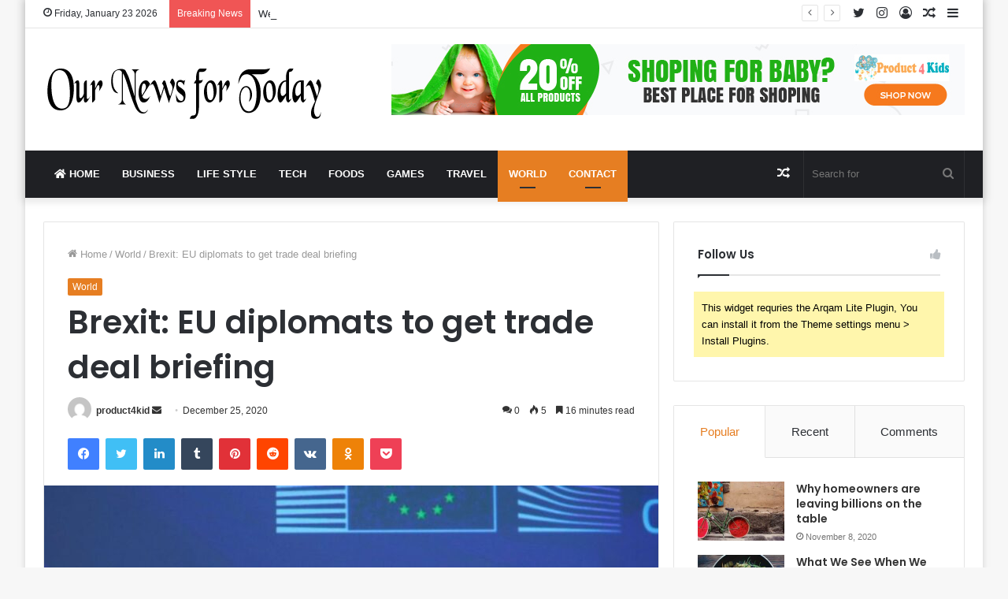

--- FILE ---
content_type: text/html; charset=UTF-8
request_url: https://ournewsfortoday.com/index.php/2020/12/25/brexit-eu-diplomats-to-get-trade-deal-briefing/
body_size: 93204
content:
<!DOCTYPE html>
<html lang="en-US" class="" data-skin="light" prefix="og: http://ogp.me/ns#">
<head>
	<meta charset="UTF-8" />
	<link rel="profile" href="http://gmpg.org/xfn/11" />
	<link rel="pingback" href="https://ournewsfortoday.com/xmlrpc.php" />
	<title>Brexit: EU diplomats to get trade deal briefing &#8211; Our News for Today</title>
<meta name='robots' content='max-image-preview:large' />
<link rel="alternate" type="application/rss+xml" title="Our News for Today &raquo; Feed" href="https://ournewsfortoday.com/index.php/feed/" />
<link rel="alternate" type="application/rss+xml" title="Our News for Today &raquo; Comments Feed" href="https://ournewsfortoday.com/index.php/comments/feed/" />
<link rel="alternate" type="application/rss+xml" title="Our News for Today &raquo; Brexit: EU diplomats to get trade deal briefing Comments Feed" href="https://ournewsfortoday.com/index.php/2020/12/25/brexit-eu-diplomats-to-get-trade-deal-briefing/feed/" />
<link rel="alternate" title="oEmbed (JSON)" type="application/json+oembed" href="https://ournewsfortoday.com/index.php/wp-json/oembed/1.0/embed?url=https%3A%2F%2Fournewsfortoday.com%2Findex.php%2F2020%2F12%2F25%2Fbrexit-eu-diplomats-to-get-trade-deal-briefing%2F" />
<link rel="alternate" title="oEmbed (XML)" type="text/xml+oembed" href="https://ournewsfortoday.com/index.php/wp-json/oembed/1.0/embed?url=https%3A%2F%2Fournewsfortoday.com%2Findex.php%2F2020%2F12%2F25%2Fbrexit-eu-diplomats-to-get-trade-deal-briefing%2F&#038;format=xml" />

<meta property="og:title" content="Brexit: EU diplomats to get trade deal briefing - Our News for Today" />
<meta property="og:type" content="article" />
<meta property="og:description" content="[ad_1] In a Christmas video message, posted on Twitter on Thursday evening, Prime Minister Boris Joh" />
<meta property="og:url" content="https://ournewsfortoday.com/index.php/2020/12/25/brexit-eu-diplomats-to-get-trade-deal-briefing/" />
<meta property="og:site_name" content="Our News for Today" />
<meta property="og:image" content="https://ournewsfortoday.com/wp-content/uploads/2020/12/Brexit-EU-diplomats-to-get-trade-deal-briefing-780x470.jpg" />
<style id='wp-img-auto-sizes-contain-inline-css' type='text/css'>
img:is([sizes=auto i],[sizes^="auto," i]){contain-intrinsic-size:3000px 1500px}
/*# sourceURL=wp-img-auto-sizes-contain-inline-css */
</style>
<style id='wp-emoji-styles-inline-css' type='text/css'>

	img.wp-smiley, img.emoji {
		display: inline !important;
		border: none !important;
		box-shadow: none !important;
		height: 1em !important;
		width: 1em !important;
		margin: 0 0.07em !important;
		vertical-align: -0.1em !important;
		background: none !important;
		padding: 0 !important;
	}
/*# sourceURL=wp-emoji-styles-inline-css */
</style>
<style id='wp-block-library-inline-css' type='text/css'>
:root{--wp-block-synced-color:#7a00df;--wp-block-synced-color--rgb:122,0,223;--wp-bound-block-color:var(--wp-block-synced-color);--wp-editor-canvas-background:#ddd;--wp-admin-theme-color:#007cba;--wp-admin-theme-color--rgb:0,124,186;--wp-admin-theme-color-darker-10:#006ba1;--wp-admin-theme-color-darker-10--rgb:0,107,160.5;--wp-admin-theme-color-darker-20:#005a87;--wp-admin-theme-color-darker-20--rgb:0,90,135;--wp-admin-border-width-focus:2px}@media (min-resolution:192dpi){:root{--wp-admin-border-width-focus:1.5px}}.wp-element-button{cursor:pointer}:root .has-very-light-gray-background-color{background-color:#eee}:root .has-very-dark-gray-background-color{background-color:#313131}:root .has-very-light-gray-color{color:#eee}:root .has-very-dark-gray-color{color:#313131}:root .has-vivid-green-cyan-to-vivid-cyan-blue-gradient-background{background:linear-gradient(135deg,#00d084,#0693e3)}:root .has-purple-crush-gradient-background{background:linear-gradient(135deg,#34e2e4,#4721fb 50%,#ab1dfe)}:root .has-hazy-dawn-gradient-background{background:linear-gradient(135deg,#faaca8,#dad0ec)}:root .has-subdued-olive-gradient-background{background:linear-gradient(135deg,#fafae1,#67a671)}:root .has-atomic-cream-gradient-background{background:linear-gradient(135deg,#fdd79a,#004a59)}:root .has-nightshade-gradient-background{background:linear-gradient(135deg,#330968,#31cdcf)}:root .has-midnight-gradient-background{background:linear-gradient(135deg,#020381,#2874fc)}:root{--wp--preset--font-size--normal:16px;--wp--preset--font-size--huge:42px}.has-regular-font-size{font-size:1em}.has-larger-font-size{font-size:2.625em}.has-normal-font-size{font-size:var(--wp--preset--font-size--normal)}.has-huge-font-size{font-size:var(--wp--preset--font-size--huge)}.has-text-align-center{text-align:center}.has-text-align-left{text-align:left}.has-text-align-right{text-align:right}.has-fit-text{white-space:nowrap!important}#end-resizable-editor-section{display:none}.aligncenter{clear:both}.items-justified-left{justify-content:flex-start}.items-justified-center{justify-content:center}.items-justified-right{justify-content:flex-end}.items-justified-space-between{justify-content:space-between}.screen-reader-text{border:0;clip-path:inset(50%);height:1px;margin:-1px;overflow:hidden;padding:0;position:absolute;width:1px;word-wrap:normal!important}.screen-reader-text:focus{background-color:#ddd;clip-path:none;color:#444;display:block;font-size:1em;height:auto;left:5px;line-height:normal;padding:15px 23px 14px;text-decoration:none;top:5px;width:auto;z-index:100000}html :where(.has-border-color){border-style:solid}html :where([style*=border-top-color]){border-top-style:solid}html :where([style*=border-right-color]){border-right-style:solid}html :where([style*=border-bottom-color]){border-bottom-style:solid}html :where([style*=border-left-color]){border-left-style:solid}html :where([style*=border-width]){border-style:solid}html :where([style*=border-top-width]){border-top-style:solid}html :where([style*=border-right-width]){border-right-style:solid}html :where([style*=border-bottom-width]){border-bottom-style:solid}html :where([style*=border-left-width]){border-left-style:solid}html :where(img[class*=wp-image-]){height:auto;max-width:100%}:where(figure){margin:0 0 1em}html :where(.is-position-sticky){--wp-admin--admin-bar--position-offset:var(--wp-admin--admin-bar--height,0px)}@media screen and (max-width:600px){html :where(.is-position-sticky){--wp-admin--admin-bar--position-offset:0px}}

/*# sourceURL=wp-block-library-inline-css */
</style><style id='global-styles-inline-css' type='text/css'>
:root{--wp--preset--aspect-ratio--square: 1;--wp--preset--aspect-ratio--4-3: 4/3;--wp--preset--aspect-ratio--3-4: 3/4;--wp--preset--aspect-ratio--3-2: 3/2;--wp--preset--aspect-ratio--2-3: 2/3;--wp--preset--aspect-ratio--16-9: 16/9;--wp--preset--aspect-ratio--9-16: 9/16;--wp--preset--color--black: #000000;--wp--preset--color--cyan-bluish-gray: #abb8c3;--wp--preset--color--white: #ffffff;--wp--preset--color--pale-pink: #f78da7;--wp--preset--color--vivid-red: #cf2e2e;--wp--preset--color--luminous-vivid-orange: #ff6900;--wp--preset--color--luminous-vivid-amber: #fcb900;--wp--preset--color--light-green-cyan: #7bdcb5;--wp--preset--color--vivid-green-cyan: #00d084;--wp--preset--color--pale-cyan-blue: #8ed1fc;--wp--preset--color--vivid-cyan-blue: #0693e3;--wp--preset--color--vivid-purple: #9b51e0;--wp--preset--gradient--vivid-cyan-blue-to-vivid-purple: linear-gradient(135deg,rgb(6,147,227) 0%,rgb(155,81,224) 100%);--wp--preset--gradient--light-green-cyan-to-vivid-green-cyan: linear-gradient(135deg,rgb(122,220,180) 0%,rgb(0,208,130) 100%);--wp--preset--gradient--luminous-vivid-amber-to-luminous-vivid-orange: linear-gradient(135deg,rgb(252,185,0) 0%,rgb(255,105,0) 100%);--wp--preset--gradient--luminous-vivid-orange-to-vivid-red: linear-gradient(135deg,rgb(255,105,0) 0%,rgb(207,46,46) 100%);--wp--preset--gradient--very-light-gray-to-cyan-bluish-gray: linear-gradient(135deg,rgb(238,238,238) 0%,rgb(169,184,195) 100%);--wp--preset--gradient--cool-to-warm-spectrum: linear-gradient(135deg,rgb(74,234,220) 0%,rgb(151,120,209) 20%,rgb(207,42,186) 40%,rgb(238,44,130) 60%,rgb(251,105,98) 80%,rgb(254,248,76) 100%);--wp--preset--gradient--blush-light-purple: linear-gradient(135deg,rgb(255,206,236) 0%,rgb(152,150,240) 100%);--wp--preset--gradient--blush-bordeaux: linear-gradient(135deg,rgb(254,205,165) 0%,rgb(254,45,45) 50%,rgb(107,0,62) 100%);--wp--preset--gradient--luminous-dusk: linear-gradient(135deg,rgb(255,203,112) 0%,rgb(199,81,192) 50%,rgb(65,88,208) 100%);--wp--preset--gradient--pale-ocean: linear-gradient(135deg,rgb(255,245,203) 0%,rgb(182,227,212) 50%,rgb(51,167,181) 100%);--wp--preset--gradient--electric-grass: linear-gradient(135deg,rgb(202,248,128) 0%,rgb(113,206,126) 100%);--wp--preset--gradient--midnight: linear-gradient(135deg,rgb(2,3,129) 0%,rgb(40,116,252) 100%);--wp--preset--font-size--small: 13px;--wp--preset--font-size--medium: 20px;--wp--preset--font-size--large: 36px;--wp--preset--font-size--x-large: 42px;--wp--preset--spacing--20: 0.44rem;--wp--preset--spacing--30: 0.67rem;--wp--preset--spacing--40: 1rem;--wp--preset--spacing--50: 1.5rem;--wp--preset--spacing--60: 2.25rem;--wp--preset--spacing--70: 3.38rem;--wp--preset--spacing--80: 5.06rem;--wp--preset--shadow--natural: 6px 6px 9px rgba(0, 0, 0, 0.2);--wp--preset--shadow--deep: 12px 12px 50px rgba(0, 0, 0, 0.4);--wp--preset--shadow--sharp: 6px 6px 0px rgba(0, 0, 0, 0.2);--wp--preset--shadow--outlined: 6px 6px 0px -3px rgb(255, 255, 255), 6px 6px rgb(0, 0, 0);--wp--preset--shadow--crisp: 6px 6px 0px rgb(0, 0, 0);}:where(.is-layout-flex){gap: 0.5em;}:where(.is-layout-grid){gap: 0.5em;}body .is-layout-flex{display: flex;}.is-layout-flex{flex-wrap: wrap;align-items: center;}.is-layout-flex > :is(*, div){margin: 0;}body .is-layout-grid{display: grid;}.is-layout-grid > :is(*, div){margin: 0;}:where(.wp-block-columns.is-layout-flex){gap: 2em;}:where(.wp-block-columns.is-layout-grid){gap: 2em;}:where(.wp-block-post-template.is-layout-flex){gap: 1.25em;}:where(.wp-block-post-template.is-layout-grid){gap: 1.25em;}.has-black-color{color: var(--wp--preset--color--black) !important;}.has-cyan-bluish-gray-color{color: var(--wp--preset--color--cyan-bluish-gray) !important;}.has-white-color{color: var(--wp--preset--color--white) !important;}.has-pale-pink-color{color: var(--wp--preset--color--pale-pink) !important;}.has-vivid-red-color{color: var(--wp--preset--color--vivid-red) !important;}.has-luminous-vivid-orange-color{color: var(--wp--preset--color--luminous-vivid-orange) !important;}.has-luminous-vivid-amber-color{color: var(--wp--preset--color--luminous-vivid-amber) !important;}.has-light-green-cyan-color{color: var(--wp--preset--color--light-green-cyan) !important;}.has-vivid-green-cyan-color{color: var(--wp--preset--color--vivid-green-cyan) !important;}.has-pale-cyan-blue-color{color: var(--wp--preset--color--pale-cyan-blue) !important;}.has-vivid-cyan-blue-color{color: var(--wp--preset--color--vivid-cyan-blue) !important;}.has-vivid-purple-color{color: var(--wp--preset--color--vivid-purple) !important;}.has-black-background-color{background-color: var(--wp--preset--color--black) !important;}.has-cyan-bluish-gray-background-color{background-color: var(--wp--preset--color--cyan-bluish-gray) !important;}.has-white-background-color{background-color: var(--wp--preset--color--white) !important;}.has-pale-pink-background-color{background-color: var(--wp--preset--color--pale-pink) !important;}.has-vivid-red-background-color{background-color: var(--wp--preset--color--vivid-red) !important;}.has-luminous-vivid-orange-background-color{background-color: var(--wp--preset--color--luminous-vivid-orange) !important;}.has-luminous-vivid-amber-background-color{background-color: var(--wp--preset--color--luminous-vivid-amber) !important;}.has-light-green-cyan-background-color{background-color: var(--wp--preset--color--light-green-cyan) !important;}.has-vivid-green-cyan-background-color{background-color: var(--wp--preset--color--vivid-green-cyan) !important;}.has-pale-cyan-blue-background-color{background-color: var(--wp--preset--color--pale-cyan-blue) !important;}.has-vivid-cyan-blue-background-color{background-color: var(--wp--preset--color--vivid-cyan-blue) !important;}.has-vivid-purple-background-color{background-color: var(--wp--preset--color--vivid-purple) !important;}.has-black-border-color{border-color: var(--wp--preset--color--black) !important;}.has-cyan-bluish-gray-border-color{border-color: var(--wp--preset--color--cyan-bluish-gray) !important;}.has-white-border-color{border-color: var(--wp--preset--color--white) !important;}.has-pale-pink-border-color{border-color: var(--wp--preset--color--pale-pink) !important;}.has-vivid-red-border-color{border-color: var(--wp--preset--color--vivid-red) !important;}.has-luminous-vivid-orange-border-color{border-color: var(--wp--preset--color--luminous-vivid-orange) !important;}.has-luminous-vivid-amber-border-color{border-color: var(--wp--preset--color--luminous-vivid-amber) !important;}.has-light-green-cyan-border-color{border-color: var(--wp--preset--color--light-green-cyan) !important;}.has-vivid-green-cyan-border-color{border-color: var(--wp--preset--color--vivid-green-cyan) !important;}.has-pale-cyan-blue-border-color{border-color: var(--wp--preset--color--pale-cyan-blue) !important;}.has-vivid-cyan-blue-border-color{border-color: var(--wp--preset--color--vivid-cyan-blue) !important;}.has-vivid-purple-border-color{border-color: var(--wp--preset--color--vivid-purple) !important;}.has-vivid-cyan-blue-to-vivid-purple-gradient-background{background: var(--wp--preset--gradient--vivid-cyan-blue-to-vivid-purple) !important;}.has-light-green-cyan-to-vivid-green-cyan-gradient-background{background: var(--wp--preset--gradient--light-green-cyan-to-vivid-green-cyan) !important;}.has-luminous-vivid-amber-to-luminous-vivid-orange-gradient-background{background: var(--wp--preset--gradient--luminous-vivid-amber-to-luminous-vivid-orange) !important;}.has-luminous-vivid-orange-to-vivid-red-gradient-background{background: var(--wp--preset--gradient--luminous-vivid-orange-to-vivid-red) !important;}.has-very-light-gray-to-cyan-bluish-gray-gradient-background{background: var(--wp--preset--gradient--very-light-gray-to-cyan-bluish-gray) !important;}.has-cool-to-warm-spectrum-gradient-background{background: var(--wp--preset--gradient--cool-to-warm-spectrum) !important;}.has-blush-light-purple-gradient-background{background: var(--wp--preset--gradient--blush-light-purple) !important;}.has-blush-bordeaux-gradient-background{background: var(--wp--preset--gradient--blush-bordeaux) !important;}.has-luminous-dusk-gradient-background{background: var(--wp--preset--gradient--luminous-dusk) !important;}.has-pale-ocean-gradient-background{background: var(--wp--preset--gradient--pale-ocean) !important;}.has-electric-grass-gradient-background{background: var(--wp--preset--gradient--electric-grass) !important;}.has-midnight-gradient-background{background: var(--wp--preset--gradient--midnight) !important;}.has-small-font-size{font-size: var(--wp--preset--font-size--small) !important;}.has-medium-font-size{font-size: var(--wp--preset--font-size--medium) !important;}.has-large-font-size{font-size: var(--wp--preset--font-size--large) !important;}.has-x-large-font-size{font-size: var(--wp--preset--font-size--x-large) !important;}
/*# sourceURL=global-styles-inline-css */
</style>

<style id='classic-theme-styles-inline-css' type='text/css'>
/*! This file is auto-generated */
.wp-block-button__link{color:#fff;background-color:#32373c;border-radius:9999px;box-shadow:none;text-decoration:none;padding:calc(.667em + 2px) calc(1.333em + 2px);font-size:1.125em}.wp-block-file__button{background:#32373c;color:#fff;text-decoration:none}
/*# sourceURL=/wp-includes/css/classic-themes.min.css */
</style>
<link rel='stylesheet' id='hostinger-reach-subscription-block-css' href='https://ournewsfortoday.com/wp-content/plugins/hostinger-reach/frontend/dist/blocks/subscription.css?ver=1765588403' type='text/css' media='all' />
<link rel='stylesheet' id='tie-css-base-css' href='https://ournewsfortoday.com/wp-content/themes/jannah/assets/css/base.min.css?ver=5.0.7' type='text/css' media='all' />
<link rel='stylesheet' id='tie-css-styles-css' href='https://ournewsfortoday.com/wp-content/themes/jannah/assets/css/style.min.css?ver=5.0.7' type='text/css' media='all' />
<link rel='stylesheet' id='tie-css-widgets-css' href='https://ournewsfortoday.com/wp-content/themes/jannah/assets/css/widgets.min.css?ver=5.0.7' type='text/css' media='all' />
<link rel='stylesheet' id='tie-css-helpers-css' href='https://ournewsfortoday.com/wp-content/themes/jannah/assets/css/helpers.min.css?ver=5.0.7' type='text/css' media='all' />
<link rel='stylesheet' id='tie-fontawesome5-css' href='https://ournewsfortoday.com/wp-content/themes/jannah/assets/css/fontawesome.css?ver=5.0.7' type='text/css' media='all' />
<link rel='stylesheet' id='tie-css-ilightbox-css' href='https://ournewsfortoday.com/wp-content/themes/jannah/assets/ilightbox/dark-skin/skin.css?ver=5.0.7' type='text/css' media='all' />
<link rel='stylesheet' id='tie-css-single-css' href='https://ournewsfortoday.com/wp-content/themes/jannah/assets/css/single.min.css?ver=5.0.7' type='text/css' media='all' />
<link rel='stylesheet' id='tie-css-print-css' href='https://ournewsfortoday.com/wp-content/themes/jannah/assets/css/print.css?ver=5.0.7' type='text/css' media='print' />
<style id='tie-css-print-inline-css' type='text/css'>
.wf-active .logo-text,.wf-active h1,.wf-active h2,.wf-active h3,.wf-active h4,.wf-active h5,.wf-active h6,.wf-active .the-subtitle{font-family: 'Poppins';}#main-nav .main-menu > ul > li > a{text-transform: uppercase;}.brand-title,a:hover,.tie-popup-search-submit,#logo.text-logo a,.theme-header nav .components #search-submit:hover,.theme-header .header-nav .components > li:hover > a,.theme-header .header-nav .components li a:hover,.main-menu ul.cats-vertical li a.is-active,.main-menu ul.cats-vertical li a:hover,.main-nav li.mega-menu .post-meta a:hover,.main-nav li.mega-menu .post-box-title a:hover,.search-in-main-nav.autocomplete-suggestions a:hover,#main-nav .menu ul li:hover > a,#main-nav .menu ul li.current-menu-item:not(.mega-link-column) > a,.top-nav .menu li:hover > a,.top-nav .menu > .tie-current-menu > a,.search-in-top-nav.autocomplete-suggestions .post-title a:hover,div.mag-box .mag-box-options .mag-box-filter-links a.active,.mag-box-filter-links .flexMenu-viewMore:hover > a,.stars-rating-active,body .tabs.tabs .active > a,.video-play-icon,.spinner-circle:after,#go-to-content:hover,.comment-list .comment-author .fn,.commentlist .comment-author .fn,blockquote::before,blockquote cite,blockquote.quote-simple p,.multiple-post-pages a:hover,#story-index li .is-current,.latest-tweets-widget .twitter-icon-wrap span,.wide-slider-nav-wrapper .slide,.wide-next-prev-slider-wrapper .tie-slider-nav li:hover span,.review-final-score h3,#mobile-menu-icon:hover .menu-text,.entry a,.entry .post-bottom-meta a:hover,.comment-list .comment-content a,q a,blockquote a,.widget.tie-weather-widget .icon-basecloud-bg:after,.site-footer a:hover,.site-footer .stars-rating-active,.site-footer .twitter-icon-wrap span,.site-info a:hover{color: #e67e22;}#instagram-link a:hover{color: #e67e22 !important;border-color: #e67e22 !important;}[type='submit'],.button,.generic-button a,.generic-button button,.theme-header .header-nav .comp-sub-menu a.button.guest-btn:hover,.theme-header .header-nav .comp-sub-menu a.checkout-button,nav.main-nav .menu > li.tie-current-menu > a,nav.main-nav .menu > li:hover > a,.main-menu .mega-links-head:after,.main-nav .mega-menu.mega-cat .cats-horizontal li a.is-active,#mobile-menu-icon:hover .nav-icon,#mobile-menu-icon:hover .nav-icon:before,#mobile-menu-icon:hover .nav-icon:after,.search-in-main-nav.autocomplete-suggestions a.button,.search-in-top-nav.autocomplete-suggestions a.button,.spinner > div,.post-cat,.pages-numbers li.current span,.multiple-post-pages > span,#tie-wrapper .mejs-container .mejs-controls,.mag-box-filter-links a:hover,.slider-arrow-nav a:not(.pagination-disabled):hover,.comment-list .reply a:hover,.commentlist .reply a:hover,#reading-position-indicator,#story-index-icon,.videos-block .playlist-title,.review-percentage .review-item span span,.tie-slick-dots li.slick-active button,.tie-slick-dots li button:hover,.digital-rating-static,.timeline-widget li a:hover .date:before,#wp-calendar #today,.posts-list-counter li:before,.cat-counter a + span,.tie-slider-nav li span:hover,.fullwidth-area .widget_tag_cloud .tagcloud a:hover,.magazine2:not(.block-head-4) .dark-widgetized-area ul.tabs a:hover,.magazine2:not(.block-head-4) .dark-widgetized-area ul.tabs .active a,.magazine1 .dark-widgetized-area ul.tabs a:hover,.magazine1 .dark-widgetized-area ul.tabs .active a,.block-head-4.magazine2 .dark-widgetized-area .tabs.tabs .active a,.block-head-4.magazine2 .dark-widgetized-area .tabs > .active a:before,.block-head-4.magazine2 .dark-widgetized-area .tabs > .active a:after,.demo_store,.demo #logo:after,.demo #sticky-logo:after,.widget.tie-weather-widget,span.video-close-btn:hover,#go-to-top,.latest-tweets-widget .slider-links .button:not(:hover){background-color: #e67e22;color: #FFFFFF;}.tie-weather-widget .widget-title .the-subtitle,.block-head-4.magazine2 #footer .tabs .active a:hover{color: #FFFFFF;}pre,code,.pages-numbers li.current span,.theme-header .header-nav .comp-sub-menu a.button.guest-btn:hover,.multiple-post-pages > span,.post-content-slideshow .tie-slider-nav li span:hover,#tie-body .tie-slider-nav li > span:hover,.slider-arrow-nav a:not(.pagination-disabled):hover,.main-nav .mega-menu.mega-cat .cats-horizontal li a.is-active,.main-nav .mega-menu.mega-cat .cats-horizontal li a:hover,.main-menu .menu > li > .menu-sub-content{border-color: #e67e22;}.main-menu .menu > li.tie-current-menu{border-bottom-color: #e67e22;}.top-nav .menu li.tie-current-menu > a:before,.top-nav .menu li.menu-item-has-children:hover > a:before{border-top-color: #e67e22;}.main-nav .main-menu .menu > li.tie-current-menu > a:before,.main-nav .main-menu .menu > li:hover > a:before{border-top-color: #FFFFFF;}header.main-nav-light .main-nav .menu-item-has-children li:hover > a:before,header.main-nav-light .main-nav .mega-menu li:hover > a:before{border-left-color: #e67e22;}.rtl header.main-nav-light .main-nav .menu-item-has-children li:hover > a:before,.rtl header.main-nav-light .main-nav .mega-menu li:hover > a:before{border-right-color: #e67e22;border-left-color: transparent;}.top-nav ul.menu li .menu-item-has-children:hover > a:before{border-top-color: transparent;border-left-color: #e67e22;}.rtl .top-nav ul.menu li .menu-item-has-children:hover > a:before{border-left-color: transparent;border-right-color: #e67e22;}::-moz-selection{background-color: #e67e22;color: #FFFFFF;}::selection{background-color: #e67e22;color: #FFFFFF;}circle.circle_bar{stroke: #e67e22;}#reading-position-indicator{box-shadow: 0 0 10px rgba( 230,126,34,0.7);}#logo.text-logo a:hover,.entry a:hover,.comment-list .comment-content a:hover,.block-head-4.magazine2 .site-footer .tabs li a:hover,q a:hover,blockquote a:hover{color: #b44c00;}.button:hover,input[type='submit']:hover,.generic-button a:hover,.generic-button button:hover,a.post-cat:hover,.site-footer .button:hover,.site-footer [type='submit']:hover,.search-in-main-nav.autocomplete-suggestions a.button:hover,.search-in-top-nav.autocomplete-suggestions a.button:hover,.theme-header .header-nav .comp-sub-menu a.checkout-button:hover{background-color: #b44c00;color: #FFFFFF;}.theme-header .header-nav .comp-sub-menu a.checkout-button:not(:hover),.entry a.button{color: #FFFFFF;}#story-index.is-compact .story-index-content{background-color: #e67e22;}#story-index.is-compact .story-index-content a,#story-index.is-compact .story-index-content .is-current{color: #FFFFFF;}#tie-body .mag-box-title h3 a,#tie-body .block-more-button{color: #e67e22;}#tie-body .mag-box-title h3 a:hover,#tie-body .block-more-button:hover{color: #b44c00;}#tie-body .mag-box-title{color: #e67e22;}#tie-body .mag-box-title:before{border-top-color: #e67e22;}#tie-body .mag-box-title:after,#tie-body #footer .widget-title:after{background-color: #e67e22;}.brand-title,a:hover,.tie-popup-search-submit,#logo.text-logo a,.theme-header nav .components #search-submit:hover,.theme-header .header-nav .components > li:hover > a,.theme-header .header-nav .components li a:hover,.main-menu ul.cats-vertical li a.is-active,.main-menu ul.cats-vertical li a:hover,.main-nav li.mega-menu .post-meta a:hover,.main-nav li.mega-menu .post-box-title a:hover,.search-in-main-nav.autocomplete-suggestions a:hover,#main-nav .menu ul li:hover > a,#main-nav .menu ul li.current-menu-item:not(.mega-link-column) > a,.top-nav .menu li:hover > a,.top-nav .menu > .tie-current-menu > a,.search-in-top-nav.autocomplete-suggestions .post-title a:hover,div.mag-box .mag-box-options .mag-box-filter-links a.active,.mag-box-filter-links .flexMenu-viewMore:hover > a,.stars-rating-active,body .tabs.tabs .active > a,.video-play-icon,.spinner-circle:after,#go-to-content:hover,.comment-list .comment-author .fn,.commentlist .comment-author .fn,blockquote::before,blockquote cite,blockquote.quote-simple p,.multiple-post-pages a:hover,#story-index li .is-current,.latest-tweets-widget .twitter-icon-wrap span,.wide-slider-nav-wrapper .slide,.wide-next-prev-slider-wrapper .tie-slider-nav li:hover span,.review-final-score h3,#mobile-menu-icon:hover .menu-text,.entry a,.entry .post-bottom-meta a:hover,.comment-list .comment-content a,q a,blockquote a,.widget.tie-weather-widget .icon-basecloud-bg:after,.site-footer a:hover,.site-footer .stars-rating-active,.site-footer .twitter-icon-wrap span,.site-info a:hover{color: #e67e22;}#instagram-link a:hover{color: #e67e22 !important;border-color: #e67e22 !important;}[type='submit'],.button,.generic-button a,.generic-button button,.theme-header .header-nav .comp-sub-menu a.button.guest-btn:hover,.theme-header .header-nav .comp-sub-menu a.checkout-button,nav.main-nav .menu > li.tie-current-menu > a,nav.main-nav .menu > li:hover > a,.main-menu .mega-links-head:after,.main-nav .mega-menu.mega-cat .cats-horizontal li a.is-active,#mobile-menu-icon:hover .nav-icon,#mobile-menu-icon:hover .nav-icon:before,#mobile-menu-icon:hover .nav-icon:after,.search-in-main-nav.autocomplete-suggestions a.button,.search-in-top-nav.autocomplete-suggestions a.button,.spinner > div,.post-cat,.pages-numbers li.current span,.multiple-post-pages > span,#tie-wrapper .mejs-container .mejs-controls,.mag-box-filter-links a:hover,.slider-arrow-nav a:not(.pagination-disabled):hover,.comment-list .reply a:hover,.commentlist .reply a:hover,#reading-position-indicator,#story-index-icon,.videos-block .playlist-title,.review-percentage .review-item span span,.tie-slick-dots li.slick-active button,.tie-slick-dots li button:hover,.digital-rating-static,.timeline-widget li a:hover .date:before,#wp-calendar #today,.posts-list-counter li:before,.cat-counter a + span,.tie-slider-nav li span:hover,.fullwidth-area .widget_tag_cloud .tagcloud a:hover,.magazine2:not(.block-head-4) .dark-widgetized-area ul.tabs a:hover,.magazine2:not(.block-head-4) .dark-widgetized-area ul.tabs .active a,.magazine1 .dark-widgetized-area ul.tabs a:hover,.magazine1 .dark-widgetized-area ul.tabs .active a,.block-head-4.magazine2 .dark-widgetized-area .tabs.tabs .active a,.block-head-4.magazine2 .dark-widgetized-area .tabs > .active a:before,.block-head-4.magazine2 .dark-widgetized-area .tabs > .active a:after,.demo_store,.demo #logo:after,.demo #sticky-logo:after,.widget.tie-weather-widget,span.video-close-btn:hover,#go-to-top,.latest-tweets-widget .slider-links .button:not(:hover){background-color: #e67e22;color: #FFFFFF;}.tie-weather-widget .widget-title .the-subtitle,.block-head-4.magazine2 #footer .tabs .active a:hover{color: #FFFFFF;}pre,code,.pages-numbers li.current span,.theme-header .header-nav .comp-sub-menu a.button.guest-btn:hover,.multiple-post-pages > span,.post-content-slideshow .tie-slider-nav li span:hover,#tie-body .tie-slider-nav li > span:hover,.slider-arrow-nav a:not(.pagination-disabled):hover,.main-nav .mega-menu.mega-cat .cats-horizontal li a.is-active,.main-nav .mega-menu.mega-cat .cats-horizontal li a:hover,.main-menu .menu > li > .menu-sub-content{border-color: #e67e22;}.main-menu .menu > li.tie-current-menu{border-bottom-color: #e67e22;}.top-nav .menu li.tie-current-menu > a:before,.top-nav .menu li.menu-item-has-children:hover > a:before{border-top-color: #e67e22;}.main-nav .main-menu .menu > li.tie-current-menu > a:before,.main-nav .main-menu .menu > li:hover > a:before{border-top-color: #FFFFFF;}header.main-nav-light .main-nav .menu-item-has-children li:hover > a:before,header.main-nav-light .main-nav .mega-menu li:hover > a:before{border-left-color: #e67e22;}.rtl header.main-nav-light .main-nav .menu-item-has-children li:hover > a:before,.rtl header.main-nav-light .main-nav .mega-menu li:hover > a:before{border-right-color: #e67e22;border-left-color: transparent;}.top-nav ul.menu li .menu-item-has-children:hover > a:before{border-top-color: transparent;border-left-color: #e67e22;}.rtl .top-nav ul.menu li .menu-item-has-children:hover > a:before{border-left-color: transparent;border-right-color: #e67e22;}::-moz-selection{background-color: #e67e22;color: #FFFFFF;}::selection{background-color: #e67e22;color: #FFFFFF;}circle.circle_bar{stroke: #e67e22;}#reading-position-indicator{box-shadow: 0 0 10px rgba( 230,126,34,0.7);}#logo.text-logo a:hover,.entry a:hover,.comment-list .comment-content a:hover,.block-head-4.magazine2 .site-footer .tabs li a:hover,q a:hover,blockquote a:hover{color: #b44c00;}.button:hover,input[type='submit']:hover,.generic-button a:hover,.generic-button button:hover,a.post-cat:hover,.site-footer .button:hover,.site-footer [type='submit']:hover,.search-in-main-nav.autocomplete-suggestions a.button:hover,.search-in-top-nav.autocomplete-suggestions a.button:hover,.theme-header .header-nav .comp-sub-menu a.checkout-button:hover{background-color: #b44c00;color: #FFFFFF;}.theme-header .header-nav .comp-sub-menu a.checkout-button:not(:hover),.entry a.button{color: #FFFFFF;}#story-index.is-compact .story-index-content{background-color: #e67e22;}#story-index.is-compact .story-index-content a,#story-index.is-compact .story-index-content .is-current{color: #FFFFFF;}#tie-body .mag-box-title h3 a,#tie-body .block-more-button{color: #e67e22;}#tie-body .mag-box-title h3 a:hover,#tie-body .block-more-button:hover{color: #b44c00;}#tie-body .mag-box-title{color: #e67e22;}#tie-body .mag-box-title:before{border-top-color: #e67e22;}#tie-body .mag-box-title:after,#tie-body #footer .widget-title:after{background-color: #e67e22;}.tie-cat-2,.tie-cat-item-2 > span{background-color:#e67e22 !important;color:#FFFFFF !important;}.tie-cat-2:after{border-top-color:#e67e22 !important;}.tie-cat-2:hover{background-color:#c86004 !important;}.tie-cat-2:hover:after{border-top-color:#c86004 !important;}.tie-cat-11,.tie-cat-item-11 > span{background-color:#2ecc71 !important;color:#FFFFFF !important;}.tie-cat-11:after{border-top-color:#2ecc71 !important;}.tie-cat-11:hover{background-color:#10ae53 !important;}.tie-cat-11:hover:after{border-top-color:#10ae53 !important;}.tie-cat-16,.tie-cat-item-16 > span{background-color:#9b59b6 !important;color:#FFFFFF !important;}.tie-cat-16:after{border-top-color:#9b59b6 !important;}.tie-cat-16:hover{background-color:#7d3b98 !important;}.tie-cat-16:hover:after{border-top-color:#7d3b98 !important;}.tie-cat-18,.tie-cat-item-18 > span{background-color:#34495e !important;color:#FFFFFF !important;}.tie-cat-18:after{border-top-color:#34495e !important;}.tie-cat-18:hover{background-color:#162b40 !important;}.tie-cat-18:hover:after{border-top-color:#162b40 !important;}.tie-cat-19,.tie-cat-item-19 > span{background-color:#795548 !important;color:#FFFFFF !important;}.tie-cat-19:after{border-top-color:#795548 !important;}.tie-cat-19:hover{background-color:#5b372a !important;}.tie-cat-19:hover:after{border-top-color:#5b372a !important;}.tie-cat-20,.tie-cat-item-20 > span{background-color:#4CAF50 !important;color:#FFFFFF !important;}.tie-cat-20:after{border-top-color:#4CAF50 !important;}.tie-cat-20:hover{background-color:#2e9132 !important;}.tie-cat-20:hover:after{border-top-color:#2e9132 !important;}@media (max-width: 991px){.side-aside.dark-skin{background: #2f88d6;background: -webkit-linear-gradient(135deg,#5933a2,#2f88d6 );background: -moz-linear-gradient(135deg,#5933a2,#2f88d6 );background: -o-linear-gradient(135deg,#5933a2,#2f88d6 );background: linear-gradient(135deg,#2f88d6,#5933a2 );}}
/*# sourceURL=tie-css-print-inline-css */
</style>
<script type="text/javascript" src="https://ournewsfortoday.com/wp-includes/js/jquery/jquery.min.js?ver=3.7.1" id="jquery-core-js"></script>
<script type="text/javascript" src="https://ournewsfortoday.com/wp-includes/js/jquery/jquery-migrate.min.js?ver=3.4.1" id="jquery-migrate-js"></script>
<link rel="https://api.w.org/" href="https://ournewsfortoday.com/index.php/wp-json/" /><link rel="alternate" title="JSON" type="application/json" href="https://ournewsfortoday.com/index.php/wp-json/wp/v2/posts/4006" /><link rel="EditURI" type="application/rsd+xml" title="RSD" href="https://ournewsfortoday.com/xmlrpc.php?rsd" />
<meta name="generator" content="WordPress 6.9" />
<link rel="canonical" href="https://ournewsfortoday.com/index.php/2020/12/25/brexit-eu-diplomats-to-get-trade-deal-briefing/" />
<link rel='shortlink' href='https://ournewsfortoday.com/?p=4006' />
 <meta name="description" content="[ad_1] In a Christmas video message, posted on Twitter on Thursday evening, Prime Minister Boris Johnson held a draft copy of the document aloft.windo" /><meta http-equiv="X-UA-Compatible" content="IE=edge">
<meta name="theme-color" content="#e67e22" /><meta name="viewport" content="width=device-width, initial-scale=1.0" /></head>

<body id="tie-body" class="wp-singular post-template-default single single-post postid-4006 single-format-standard wp-theme-jannah boxed-layout wrapper-has-shadow block-head-1 magazine1 is-thumb-overlay-disabled is-desktop is-header-layout-3 has-header-ad sidebar-right has-sidebar post-layout-1 narrow-title-narrow-media has-mobile-share hide_share_post_top hide_share_post_bottom">



<div class="background-overlay">

	<div id="tie-container" class="site tie-container">

		
		<div id="tie-wrapper">

			
<header id="theme-header" class="theme-header header-layout-3 main-nav-dark main-nav-default-dark main-nav-below has-stream-item top-nav-active top-nav-light top-nav-default-light top-nav-above has-shadow has-normal-width-logo mobile-header-default">
	
<nav id="top-nav"  class="has-date-breaking-components top-nav header-nav has-breaking-news" aria-label="Secondary Navigation">
	<div class="container">
		<div class="topbar-wrapper">

			
					<div class="topbar-today-date tie-icon">
						Friday, January 23 2026					</div>
					
			<div class="tie-alignleft">
				
<div class="breaking controls-is-active">

	<span class="breaking-title">
		<span class="tie-icon-bolt breaking-icon" aria-hidden="true"></span>
		<span class="breaking-title-text">Breaking News</span>
	</span>

	<ul id="breaking-news-in-header" class="breaking-news" data-type="reveal" data-arrows="true">

		
							<li class="news-item">
								<a href="https://ournewsfortoday.com/index.php/2024/04/15/tuna-pasta-salad-spend-with-pennies/">Tuna Pasta Salad &#8211; Spend With Pennies</a>
							</li>

							
							<li class="news-item">
								<a href="https://ournewsfortoday.com/index.php/2024/04/15/million-dollar-spaghetti-casserole-spend-with-pennies/">Million Dollar Spaghetti Casserole &#8211; Spend With Pennies</a>
							</li>

							
							<li class="news-item">
								<a href="https://ournewsfortoday.com/index.php/2024/04/13/taco-spaghetti-spend-with-pennies/">Taco Spaghetti &#8211; Spend With Pennies</a>
							</li>

							
							<li class="news-item">
								<a href="https://ournewsfortoday.com/index.php/2024/04/10/weekly-meal-plan-apr-15-2024/">Weekly Meal Plan Apr 15, 2024</a>
							</li>

							
							<li class="news-item">
								<a href="https://ournewsfortoday.com/index.php/2024/04/10/spend-with-pennies-everyday-comfort-cookbook/">Spend with Pennies &#8211; Everyday Comfort Cookbook</a>
							</li>

							
							<li class="news-item">
								<a href="https://ournewsfortoday.com/index.php/2024/04/10/steamed-carrots-spend-with-pennies/">Steamed Carrots &#8211; Spend With Pennies</a>
							</li>

							
							<li class="news-item">
								<a href="https://ournewsfortoday.com/index.php/2024/04/08/swedish-meatballs-spend-with-pennies/">Swedish Meatballs &#8211; Spend With Pennies</a>
							</li>

							
							<li class="news-item">
								<a href="https://ournewsfortoday.com/index.php/2024/04/08/easy-meal-prep-ideas-spend-with-pennies/">Easy Meal Prep Ideas &#8211; Spend With Pennies</a>
							</li>

							
							<li class="news-item">
								<a href="https://ournewsfortoday.com/index.php/2024/04/07/carrot-banana-bread-spend-with-pennies/">Carrot Banana Bread &#8211; Spend With Pennies</a>
							</li>

							
							<li class="news-item">
								<a href="https://ournewsfortoday.com/index.php/2024/04/05/homemade-wonton-soup-wontons/">Homemade Wonton Soup {&#038; Wontons!}</a>
							</li>

							
	</ul>
</div><!-- #breaking /-->
			</div><!-- .tie-alignleft /-->

			<div class="tie-alignright">
				<ul class="components">	<li class="side-aside-nav-icon menu-item custom-menu-link">
		<a href="#">
			<span class="tie-icon-navicon" aria-hidden="true"></span>
			<span class="screen-reader-text">Sidebar</span>
		</a>
	</li>
		<li class="random-post-icon menu-item custom-menu-link">
		<a href="/index.php/2020/12/25/brexit-eu-diplomats-to-get-trade-deal-briefing/?random-post=1" class="random-post" title="Random Article" rel="nofollow">
			<span class="tie-icon-random" aria-hidden="true"></span>
			<span class="screen-reader-text">Random Article</span>
		</a>
	</li>
	
	
		<li class=" popup-login-icon menu-item custom-menu-link">
			<a href="#" class="lgoin-btn tie-popup-trigger">
				<span class="tie-icon-author" aria-hidden="true"></span>
				<span class="screen-reader-text">Log In</span>			</a>
		</li>

			 <li class="social-icons-item"><a class="social-link instagram-social-icon" rel="external noopener nofollow" target="_blank" href="https://www.instagram.com/ournewsfortoday/"><span class="tie-social-icon tie-icon-instagram"></span><span class="screen-reader-text">Instagram</span></a></li><li class="social-icons-item"><a class="social-link twitter-social-icon" rel="external noopener nofollow" target="_blank" href="https://twitter.com/OurNewsforToda1"><span class="tie-social-icon tie-icon-twitter"></span><span class="screen-reader-text">Twitter</span></a></li> </ul><!-- Components -->			</div><!-- .tie-alignright /-->

		</div><!-- .topbar-wrapper /-->
	</div><!-- .container /-->
</nav><!-- #top-nav /-->

<div class="container header-container">
	<div class="tie-row logo-row">

		
		<div class="logo-wrapper">
			<div class="tie-col-md-4 logo-container clearfix">
				<div id="mobile-header-components-area_1" class="mobile-header-components"><ul class="components"><li class="mobile-component_menu custom-menu-link"><a href="#" id="mobile-menu-icon" class=""><span class="tie-mobile-menu-icon nav-icon is-layout-1"></span><span class="screen-reader-text">Menu</span></a></li></ul></div>
		<div id="logo" class="image-logo" >

			
			<a title="Our News for Today" href="https://ournewsfortoday.com/">
				
				<picture class="tie-logo-default tie-logo-picture">
					<source class="tie-logo-source-default tie-logo-source" srcset="https://ournewsfortoday.com/wp-content/uploads/2020/11/Untitled-2-1.png">
					<img class="tie-logo-img-default tie-logo-img" src="https://ournewsfortoday.com/wp-content/uploads/2020/11/Untitled-2-1.png" alt="Our News for Today" width="360" height="75" style="max-height:75px; width: auto;" />
				</picture>
						</a>

			
		</div><!-- #logo /-->

		<div id="mobile-header-components-area_2" class="mobile-header-components"><ul class="components"><li class="mobile-component_search custom-menu-link">
				<a href="#" class="tie-search-trigger-mobile">
					<span class="tie-icon-search tie-search-icon" aria-hidden="true"></span>
					<span class="screen-reader-text">Search for</span>
				</a>
			</li></ul></div>			</div><!-- .tie-col /-->
		</div><!-- .logo-wrapper /-->

		<div class="tie-col-md-8 stream-item stream-item-top-wrapper"><div class="stream-item-top">
					<a href="https://product4kids.com/" title="Buy Jannah Theme" target="_blank" rel="nofollow noopener">
						<img src="https://ournewsfortoday.com/wp-content/uploads/2020/11/728x90.jpg" alt="Buy Jannah Theme" width="728" height="90" />
					</a>
				</div></div><!-- .tie-col /-->
	</div><!-- .tie-row /-->
</div><!-- .container /-->

<div class="main-nav-wrapper">
	<nav id="main-nav" data-skin="search-in-main-nav" class="main-nav header-nav live-search-parent"  aria-label="Primary Navigation">
		<div class="container">

			<div class="main-menu-wrapper">

				
				<div id="menu-components-wrap">

					
					<div class="main-menu main-menu-wrap tie-alignleft">
						<div id="main-nav-menu" class="main-menu header-menu"><ul id="menu-main-menu" class="menu" role="menubar"><li id="menu-item-1031" class="menu-item menu-item-type-post_type menu-item-object-page menu-item-home menu-item-1031 menu-item-has-icon"><a href="https://ournewsfortoday.com/"> <span aria-hidden="true" class="tie-menu-icon fas fa-home"></span> Home</a></li>
<li id="menu-item-1024" class="menu-item menu-item-type-taxonomy menu-item-object-category menu-item-1024"><a href="https://ournewsfortoday.com/index.php/category/tie-business/">Business</a></li>
<li id="menu-item-1025" class="menu-item menu-item-type-taxonomy menu-item-object-category menu-item-1025"><a href="https://ournewsfortoday.com/index.php/category/tie-life-style/">Life Style</a></li>
<li id="menu-item-1026" class="menu-item menu-item-type-taxonomy menu-item-object-category menu-item-1026"><a href="https://ournewsfortoday.com/index.php/category/tie-tech/">Tech</a></li>
<li id="menu-item-1028" class="menu-item menu-item-type-taxonomy menu-item-object-category menu-item-1028"><a href="https://ournewsfortoday.com/index.php/category/tie-world/tie-foods/">Foods</a></li>
<li id="menu-item-1029" class="menu-item menu-item-type-taxonomy menu-item-object-category menu-item-1029"><a href="https://ournewsfortoday.com/index.php/category/tie-world/tie-games/">Games</a></li>
<li id="menu-item-1030" class="menu-item menu-item-type-taxonomy menu-item-object-category menu-item-1030"><a href="https://ournewsfortoday.com/index.php/category/tie-world/tie-travel/">Travel</a></li>
<li id="menu-item-1027" class="menu-item menu-item-type-taxonomy menu-item-object-category current-post-ancestor current-menu-parent current-post-parent menu-item-1027 tie-current-menu"><a href="https://ournewsfortoday.com/index.php/category/tie-world/">World</a></li>
<li id="menu-item-1041" class="menu-item menu-item-type-post_type menu-item-object-page current-post-parent menu-item-1041 tie-current-menu"><a href="https://ournewsfortoday.com/index.php/sample-page/">Contact</a></li>
</ul></div>					</div><!-- .main-menu.tie-alignleft /-->

					<ul class="components">		<li class="search-bar menu-item custom-menu-link" aria-label="Search">
			<form method="get" id="search" action="https://ournewsfortoday.com/">
				<input id="search-input" class="is-ajax-search"  inputmode="search" type="text" name="s" title="Search for" placeholder="Search for" />
				<button id="search-submit" type="submit">
					<span class="tie-icon-search tie-search-icon" aria-hidden="true"></span>
					<span class="screen-reader-text">Search for</span>
				</button>
			</form>
		</li>
			<li class="random-post-icon menu-item custom-menu-link">
		<a href="/index.php/2020/12/25/brexit-eu-diplomats-to-get-trade-deal-briefing/?random-post=1" class="random-post" title="Random Article" rel="nofollow">
			<span class="tie-icon-random" aria-hidden="true"></span>
			<span class="screen-reader-text">Random Article</span>
		</a>
	</li>
	</ul><!-- Components -->
				</div><!-- #menu-components-wrap /-->
			</div><!-- .main-menu-wrapper /-->
		</div><!-- .container /-->
	</nav><!-- #main-nav /-->
</div><!-- .main-nav-wrapper /-->

</header>

<div id="content" class="site-content container"><div id="main-content-row" class="tie-row main-content-row">

<div class="main-content tie-col-md-8 tie-col-xs-12" role="main">

	
	<article id="the-post" class="container-wrapper post-content">

		
<header class="entry-header-outer">

	<nav id="breadcrumb"><a href="https://ournewsfortoday.com/"><span class="tie-icon-home" aria-hidden="true"></span> Home</a><em class="delimiter">/</em><a href="https://ournewsfortoday.com/index.php/category/tie-world/">World</a><em class="delimiter">/</em><span class="current">Brexit: EU diplomats to get trade deal briefing</span></nav><script type="application/ld+json">{"@context":"http:\/\/schema.org","@type":"BreadcrumbList","@id":"#Breadcrumb","itemListElement":[{"@type":"ListItem","position":1,"item":{"name":"Home","@id":"https:\/\/ournewsfortoday.com\/"}},{"@type":"ListItem","position":2,"item":{"name":"World","@id":"https:\/\/ournewsfortoday.com\/index.php\/category\/tie-world\/"}}]}</script>
	<div class="entry-header">

		<span class="post-cat-wrap"><a class="post-cat tie-cat-2" href="https://ournewsfortoday.com/index.php/category/tie-world/">World</a></span>
		<h1 class="post-title entry-title">Brexit: EU diplomats to get trade deal briefing</h1>

		<div id="single-post-meta" class="post-meta clearfix"><span class="author-meta single-author with-avatars"><span class="meta-item meta-author-wrapper">
						<span class="meta-author-avatar">
							<a href="https://ournewsfortoday.com/index.php/author/product4kid/"><img alt='Photo of product4kid' src='https://secure.gravatar.com/avatar/1c6cdf9583f430432f7b5b364a97c7858fbbaa7c560a399df10e65500c564127?s=140&#038;d=mm&#038;r=g' srcset='https://secure.gravatar.com/avatar/1c6cdf9583f430432f7b5b364a97c7858fbbaa7c560a399df10e65500c564127?s=280&#038;d=mm&#038;r=g 2x' class='avatar avatar-140 photo' height='140' width='140' decoding='async'/></a>
						</span>
					<span class="meta-author"><a href="https://ournewsfortoday.com/index.php/author/product4kid/" class="author-name tie-icon" title="product4kid">product4kid</a></span>
						<a href="mailto:product4kid@gmail.com" class="author-email-link" target="_blank" rel="nofollow noopener" title="Send an email">
							<span class="tie-icon-envelope" aria-hidden="true"></span>
							<span class="screen-reader-text">Send an email</span>
						</a>
					</span></span><span class="date meta-item tie-icon">December 25, 2020</span><div class="tie-alignright"><span class="meta-comment tie-icon meta-item fa-before">0</span><span class="meta-views meta-item "><span class="tie-icon-fire" aria-hidden="true"></span> 4 </span><span class="meta-reading-time meta-item"><span class="tie-icon-bookmark" aria-hidden="true"></span> 16 minutes read</span> </div></div><!-- .post-meta -->	</div><!-- .entry-header /-->

	
	
</header><!-- .entry-header-outer /-->


		<div id="share-buttons-top" class="share-buttons share-buttons-top">
			<div class="share-links  icons-only">
				
				<a href="https://www.facebook.com/sharer.php?u=https://ournewsfortoday.com/index.php/2020/12/25/brexit-eu-diplomats-to-get-trade-deal-briefing/" rel="external noopener nofollow" title="Facebook" target="_blank" class="facebook-share-btn " data-raw="https://www.facebook.com/sharer.php?u={post_link}">
					<span class="share-btn-icon tie-icon-facebook"></span> <span class="screen-reader-text">Facebook</span>
				</a>
				<a href="https://twitter.com/intent/tweet?text=Brexit%3A%20EU%20diplomats%20to%20get%20trade%20deal%20briefing&#038;url=https://ournewsfortoday.com/index.php/2020/12/25/brexit-eu-diplomats-to-get-trade-deal-briefing/" rel="external noopener nofollow" title="Twitter" target="_blank" class="twitter-share-btn " data-raw="https://twitter.com/intent/tweet?text={post_title}&amp;url={post_link}">
					<span class="share-btn-icon tie-icon-twitter"></span> <span class="screen-reader-text">Twitter</span>
				</a>
				<a href="https://www.linkedin.com/shareArticle?mini=true&#038;url=https://ournewsfortoday.com/index.php/2020/12/25/brexit-eu-diplomats-to-get-trade-deal-briefing/&#038;title=Brexit%3A%20EU%20diplomats%20to%20get%20trade%20deal%20briefing" rel="external noopener nofollow" title="LinkedIn" target="_blank" class="linkedin-share-btn " data-raw="https://www.linkedin.com/shareArticle?mini=true&amp;url={post_full_link}&amp;title={post_title}">
					<span class="share-btn-icon tie-icon-linkedin"></span> <span class="screen-reader-text">LinkedIn</span>
				</a>
				<a href="https://www.tumblr.com/share/link?url=https://ournewsfortoday.com/index.php/2020/12/25/brexit-eu-diplomats-to-get-trade-deal-briefing/&#038;name=Brexit%3A%20EU%20diplomats%20to%20get%20trade%20deal%20briefing" rel="external noopener nofollow" title="Tumblr" target="_blank" class="tumblr-share-btn " data-raw="https://www.tumblr.com/share/link?url={post_link}&amp;name={post_title}">
					<span class="share-btn-icon tie-icon-tumblr"></span> <span class="screen-reader-text">Tumblr</span>
				</a>
				<a href="https://pinterest.com/pin/create/button/?url=https://ournewsfortoday.com/index.php/2020/12/25/brexit-eu-diplomats-to-get-trade-deal-briefing/&#038;description=Brexit%3A%20EU%20diplomats%20to%20get%20trade%20deal%20briefing&#038;media=https://ournewsfortoday.com/wp-content/uploads/2020/12/Brexit-EU-diplomats-to-get-trade-deal-briefing.jpg" rel="external noopener nofollow" title="Pinterest" target="_blank" class="pinterest-share-btn " data-raw="https://pinterest.com/pin/create/button/?url={post_link}&amp;description={post_title}&amp;media={post_img}">
					<span class="share-btn-icon tie-icon-pinterest"></span> <span class="screen-reader-text">Pinterest</span>
				</a>
				<a href="https://reddit.com/submit?url=https://ournewsfortoday.com/index.php/2020/12/25/brexit-eu-diplomats-to-get-trade-deal-briefing/&#038;title=Brexit%3A%20EU%20diplomats%20to%20get%20trade%20deal%20briefing" rel="external noopener nofollow" title="Reddit" target="_blank" class="reddit-share-btn " data-raw="https://reddit.com/submit?url={post_link}&amp;title={post_title}">
					<span class="share-btn-icon tie-icon-reddit"></span> <span class="screen-reader-text">Reddit</span>
				</a>
				<a href="https://vk.com/share.php?url=https://ournewsfortoday.com/index.php/2020/12/25/brexit-eu-diplomats-to-get-trade-deal-briefing/" rel="external noopener nofollow" title="VKontakte" target="_blank" class="vk-share-btn " data-raw="https://vk.com/share.php?url={post_link}">
					<span class="share-btn-icon tie-icon-vk"></span> <span class="screen-reader-text">VKontakte</span>
				</a>
				<a href="https://connect.ok.ru/dk?st.cmd=WidgetSharePreview&#038;st.shareUrl=https://ournewsfortoday.com/index.php/2020/12/25/brexit-eu-diplomats-to-get-trade-deal-briefing/&#038;description=Brexit%3A%20EU%20diplomats%20to%20get%20trade%20deal%20briefing&#038;media=https://ournewsfortoday.com/wp-content/uploads/2020/12/Brexit-EU-diplomats-to-get-trade-deal-briefing.jpg" rel="external noopener nofollow" title="Odnoklassniki" target="_blank" class="odnoklassniki-share-btn " data-raw="https://connect.ok.ru/dk?st.cmd=WidgetSharePreview&st.shareUrl={post_link}&amp;description={post_title}&amp;media={post_img}">
					<span class="share-btn-icon tie-icon-odnoklassniki"></span> <span class="screen-reader-text">Odnoklassniki</span>
				</a>
				<a href="https://getpocket.com/save?title=Brexit%3A%20EU%20diplomats%20to%20get%20trade%20deal%20briefing&#038;url=https://ournewsfortoday.com/index.php/2020/12/25/brexit-eu-diplomats-to-get-trade-deal-briefing/" rel="external noopener nofollow" title="Pocket" target="_blank" class="pocket-share-btn " data-raw="https://getpocket.com/save?title={post_title}&amp;url={post_link}">
					<span class="share-btn-icon tie-icon-get-pocket"></span> <span class="screen-reader-text">Pocket</span>
				</a>			</div><!-- .share-links /-->
		</div><!-- .share-buttons /-->

		<div  class="featured-area"><div class="featured-area-inner"><figure class="single-featured-image"><img width="780" height="470" src="https://ournewsfortoday.com/wp-content/uploads/2020/12/Brexit-EU-diplomats-to-get-trade-deal-briefing-780x470.jpg" class="attachment-jannah-image-post size-jannah-image-post wp-post-image" alt="Brexit: EU diplomats to get trade deal briefing" decoding="async" fetchpriority="high" /></figure></div></div>
		<div class="entry-content entry clearfix">

			
			<p> [ad_1]<br />
</p>
<div>
<p>In a </p>
<style data-emotion-css="yidnqd-InlineLink"><![CDATA[.css-yidnqd-InlineLink:link{color:#3F3F42;}.css-yidnqd-InlineLink:visited{color:#696969;}.css-yidnqd-InlineLink:link,.css-yidnqd-InlineLink:visited{font-weight:bolder;border-bottom:1px solid #BABABA;-webkit-text-decoration:none;text-decoration:none;}.css-yidnqd-InlineLink:link:hover,.css-yidnqd-InlineLink:visited:hover,.css-yidnqd-InlineLink:link:focus,.css-yidnqd-InlineLink:visited:focus{border-bottom-color:currentcolor;border-bottom-width:2px;color:#B80000;}@supports (text-underline-offset:0.25em){.css-yidnqd-InlineLink:link,.css-yidnqd-InlineLink:visited{border-bottom:none;-webkit-text-decoration:underline #BABABA;text-decoration:underline #BABABA;-webkit-text-decoration-thickness:1px;text-decoration-thickness:1px;-webkit-text-decoration-skip-ink:none;text-decoration-skip-ink:none;text-underline-offset:0.25em;}.css-yidnqd-InlineLink:link:hover,.css-yidnqd-InlineLink:visited:hover,.css-yidnqd-InlineLink:link:focus,.css-yidnqd-InlineLink:visited:focus{-webkit-text-decoration-color:currentcolor;text-decoration-color:currentcolor;-webkit-text-decoration-thickness:2px;text-decoration-thickness:2px;color:#B80000;}}]]&gt;</style>
<p><a href="https://twitter.com/BorisJohnson/status/1342210292957241344?s=20" class="css-yidnqd-InlineLink e1no5rhv0">Christmas video message, posted on Twitter</a> on Thursday evening, Prime Minister Boris Johnson held a draft copy of the document aloft.</p>
</div>
<p><script async src="//platform.twitter.com/widgets.js" charset="utf-8"></script><script nonce="FObcnDWczjQMB6df082dvRMYSj7L67KRDCCTyxTms83nJ8R9xs">window.__INITIAL_DATA__={"data":{"global-navigation?country=lt&language=en-GB&mode=undefined&service=undefined":{"name":"global-navigation","props":{"country":"lt","language":"en-GB","service":"undefined"},"data":{"accessibilityLinks":[{"label":"Skip to content","url":"https://www.bbc.co.uk/news/#main-heading"},{"label":"Accessibility Help","url":"https://www.bbc.co.uk/accessibility/"}],"signInLabel":"Sign in","accountLabel":"BBC Account","menuLabel":"Menu","moreLabel":"More","closeButtonLabel":"Close menu","legalLinks":[{"url":"https://www.bbc.co.uk/usingthebbc/terms","label":"Terms of Use"},{"url":"https://www.bbc.co.uk/aboutthebbc","label":"About the BBC"},{"url":"https://www.bbc.co.uk/usingthebbc/privacy","label":"Privacy Policy"},{"url":"https://www.bbc.co.uk/usingthebbc/cookies","label":"Cookies"},{"url":"https://www.bbc.co.uk/accessibility","label":"Accessibility Help"},{"url":"https://www.bbc.co.uk/guidance","label":"Parental Guidance"},{"url":"https://www.bbc.co.uk/contact","label":"Contact the BBC"},{"url":"https://www.bbc.co.uk/bbcnewsletter","label":"Get Personalised Newsletters"},{"url":"https://www.bbc.co.uk/news/help-41670342","label":"Why you can trust the BBC"},{"url":"https://www.bbcglobalnews.com/home/","label":"Advertise with us"},{"url":"https://www.bbc.com/usingthebbc/cookies/how-can-i-change-my-bbc-cookie-settings/","label":"AdChoices / Do Not Sell My Info"}],"disclaimer":{"text":"© 2020 BBC. The BBC is not responsible for the content of external sites.","link":{"url":"https://www.bbc.co.uk/help/web/links/","text":"Read about our approach to external linking."}},"homepageLink":{"label":"BBC Homepage","url":"https://www.bbc.com"},"searchLink":{"label":"Search","url":"https://www.bbc.co.uk/search"},"navigationLinks":[{"label":"Home","url":"https://www.bbc.com","accent":"#007BC7"},{"label":"News","url":"https://www.bbc.com/news","accent":"#BB1919"},{"label":"Sport","url":"https://www.bbc.com/sport","accent":"#FFD230"},{"label":"Reel","url":"https://www.bbc.com/reel","accent":"#0068FF"},{"label":"Worklife","url":"https://www.bbc.com/worklife","accent":"#0052A1"},{"label":"Travel","url":"https://www.bbc.com/travel","accent":"#589E50"},{"label":"Future","url":"https://www.bbc.com/future","accent":"#002856"},{"label":"Culture","url":"https://www.bbc.com/culture","accent":"#482878"},{"label":"Music","url":"https://www.bbc.com/culture/music"},{"label":"TV","url":"https://www.bbc.co.uk/schedules/p00fzl9m"},{"label":"Weather","url":"https://www.bbc.com/weather","accent":"#88CCEE"},{"label":"Sounds","url":"https://www.bbc.co.uk/sounds","accent":"#FF4900"}]},"importance":"SECONDARY"},"product-navigation?assetUri=%2Fnews%2Fpolitics&country=lt&mode=undefined&product=news&sectionName=UK%20Politics&showProductNavigation=true":{"name":"product-navigation","props":{"country":"lt","product":"news","assetUri":"https://www.bbc.co.uk/news/politics","sectionName":"UK Politics","showProductNavigation":true},"data":{"masthead":{"link":{"url":"https://www.bbc.co.uk/news"},"logo":"logo:news","text":"BBC News"},"productNav":{"primary":[{"label":"Home","url":"https://www.bbc.co.uk/news","selected":false,"hidden":false},{"label":"Coronavirus","url":"https://www.bbc.co.uk/news/coronavirus","selected":false,"hidden":false},{"label":"Video","url":"https://www.bbc.co.uk/news/av/10462520","selected":false,"hidden":false},{"label":"World","url":"https://www.bbc.co.uk/news/world","selected":false,"hidden":false},{"label":"UK","url":"https://www.bbc.co.uk/news/uk","selected":true,"hidden":false},{"label":"Business","url":"https://www.bbc.co.uk/news/business","selected":false,"hidden":false},{"label":"Tech","url":"https://www.bbc.co.uk/news/technology","selected":false,"hidden":false},{"label":"Science","url":"https://www.bbc.co.uk/news/science_and_environment","selected":false,"hidden":false},{"label":"Stories","url":"https://www.bbc.co.uk/news/stories","selected":false,"hidden":false},{"label":"Entertainment & Arts","url":"https://www.bbc.co.uk/news/entertainment_and_arts","selected":false,"hidden":false},{"label":"Health","url":"https://www.bbc.co.uk/news/health","selected":false,"hidden":false}],"secondary":[{"label":"Politics","url":"https://www.bbc.co.uk/news/politics","selected":true,"hidden":false},{"label":"Parliaments","url":"https://www.bbc.co.uk/news/politics/parliaments","selected":false,"hidden":false},{"label":"Brexit","url":"https://www.bbc.co.uk/news/politics/uk_leaves_the_eu","selected":false,"hidden":false},{"label":"Election 2019","url":"https://www.bbc.co.uk/news/election/2019","selected":false,"hidden":false}],"more":[{"title":"","items":[{"label":"World News TV","url":"https://www.bbc.co.uk/news/world_radio_and_tv","selected":false,"hidden":false},{"label":"In Pictures","url":"https://www.bbc.co.uk/news/in_pictures","selected":false,"hidden":false},{"label":"Reality Check","url":"https://www.bbc.co.uk/news/reality_check","selected":false,"hidden":false},{"label":"Newsbeat","url":"https://www.bbc.co.uk/news/newsbeat","selected":false,"hidden":false},{"label":"Long Reads","url":"https://www.bbc.co.uk/news/the_reporters","selected":false,"hidden":false}]}],"breadcrumbs":[],"noJSLink":null}},"importance":"SECONDARY"},"article?currentPageAnalyticsDestination=NEWS_GNL&env=live&host=www.bbc.co.uk&isAdvertisingEnabled=false&language=en-GB&mode=undefined&uri=%2Fnews%2Fuk-politics-55443780":{"name":"article","props":{"uri":"https://www.bbc.co.uk/news/uk-politics-55443780","language":"en-GB","host":"www.bbc.co.uk","env":"live","currentPageAnalyticsDestination":"NEWS_GNL","isAdvertisingEnabled":false},"data":{"metadata":{"id":"urn:bbc:ares::asset:news/uk-politics-55443780","assetId":"55443780","curie":"http://www.bbc.co.uk/asset/3f02b831-2078-4730-9513-26298aff971b","type":"STY","options":{"isIgorSeoTagsEnabled":false,"includeComments":false,"allowRightHandSide":true,"isFactCheck":false,"allowDateStamp":true,"suitableForSyndication":true,"hasNewsTracker":false,"allowRelatedStoriesBox":true,"isKeyContent":false,"allowHeadline":true,"allowAdvertising":true,"hasContentWarning":false,"isBreakingNews":false,"allowPrintingSharingLinks":true},"languageCode":"en-gb","assetUri":"https://www.bbc.co.uk/news/uk-politics-55443780","description":"MPs are waiting to see the full text of the agreement ahead of a vote in Parliament on 30 December.","lastUpdated":1608858454679,"firstPublished":1608857904000,"lastPublished":1608857904000,"timestamp":1608857904000,"analytics":{"page":{"name":"news.politics.story.55443780.page","contentId":"urn:bbc:cps:3f02b831-2078-4730-9513-26298aff971b","section":"politics","producer":"NEWS","additionalProperties":{"custom_var_1":"2020-12-25T00:58:24.000Z","custom_var_2":"2020-12-25T00:58:24.000Z"}}},"indexImage":{"alt":"European Commission President Ursula von der Leyen gives a statement on the outcome of the Brexit negotiations next to European Union's chief Brexit negotiator Michel Barnie","src":"https://ichef.bbci.co.uk/news/1024/branded_news/13BE0/production/_116246808_mediaitem116246807.jpg","originalSrc":"https://c.files.bbci.co.uk/13BE0/production/_116246808_mediaitem116246807.jpg","iChefSrc":"https://ichef.bbci.co.uk/news/1024/branded_news/13BE0/production/_116246808_mediaitem116246807.jpg","width":976,"height":549},"section":{"name":"UK Politics","uri":"https://www.bbc.co.uk/news/politics"},"site":{"name":"BBC News","uri":"https://www.bbc.co.uk/news"},"timestampRelative":"46 minutes ago","publishedDateTime":"2020-12-25T00:58:24.000Z","translations":{"seeAlsos":"More on this story","tagList":"Related Topics","socialEmbed":{"instagram":{"warningText":null,"linkText":null},"facebook":{"warningText":"The BBC is not responsible for the content of external sites.","linkText":"View original post on Facebook"},"twitter":{"warningText":"The BBC is not responsible for the content of external sites.","linkText":"View original tweet on Twitter"},"youtube":{"warningText":"Warning: Third party content may contain adverts","linkText":null}}}},"headline":"Brexit: EU diplomats to get trade deal briefing","contributor":null,"blocks":[{"type":"media","model":{"caption":"A round-up of the Brexit trade agreement","media":{"__typename":"ElementsMediaPlayer","items":[{"id":"p092f0lc","title":"How the Brexit trade deal was announced","holdingImageUrl":"https://ichef.bbci.co.uk/images/ic/$recipe/p092f28c.jpg","kind":"programme","isEmbeddingAllowed":true,"isAdvertisingAllowed":true}]}}},{"type":"text","model":{"blocks":[{"type":"paragraph","model":{"text":"EU ambassadors are to receive a Christmas Day briefing on the post-Brexit trade deal reached with the UK.","blocks":[{"type":"fragment","model":{"text":"EU ambassadors are to receive a Christmas Day briefing on the post-Brexit trade deal reached with the UK.","attributes":["bold"]}}]}}]}},{"type":"text","model":{"blocks":[{"type":"paragraph","model":{"text":"EU chief negotiator Michel Barnier will update the diplomats on the agreement, reached after months of fraught talks on fishing rights and business rules.","blocks":[{"type":"fragment","model":{"text":"EU chief negotiator Michel Barnier will update the diplomats on the agreement, reached after months of fraught talks on fishing rights and business rules.","attributes":[]}}]}}]}},{"type":"text","model":{"blocks":[{"type":"paragraph","model":{"text":"The UK is set to exit EU trading rules on 31 December - a year after officially leaving the 27-nation bloc.","blocks":[{"type":"fragment","model":{"text":"The UK is set to exit EU trading rules on 31 December - a year after officially leaving the 27-nation bloc.","attributes":[]}}]}}]}},{"type":"text","model":{"blocks":[{"type":"paragraph","model":{"text":"MPs are still waiting to see the full text of the free trade deal ahead of a vote in Parliament on 30 December.","blocks":[{"type":"fragment","model":{"text":"MPs are still waiting to see the full text of the free trade deal ahead of a vote in Parliament on 30 December.","attributes":[]}}]}}]}},{"type":"text","model":{"blocks":[{"type":"paragraph","model":{"text":"Labour said it was a "thin agreement" but they would back it as the only alternative to a no deal, meaning it should win approval.","blocks":[{"type":"fragment","model":{"text":"Labour said it was a "thin agreement" but they would back it as the only alternative to a no deal, meaning it should win approval.","attributes":[]}}]}}]}},{"type":"text","model":{"blocks":[{"type":"paragraph","model":{"text":"The European Parliament also needs to ratify the deal but is is unlikely to do so until the new year, meaning its application will formally be provisional until then. ","blocks":[{"type":"fragment","model":{"text":"The European Parliament also needs to ratify the deal but is is unlikely to do so until the new year, meaning its application will formally be provisional until then. ","attributes":[]}}]}}]}},{"type":"text","model":{"blocks":[{"type":"paragraph","model":{"text":"The UK's chief trade negotiator Lord Frost, said the deal document, which is made up of about 1,500 pages - including approximately 1,000 pages of annexes and footnotes - would be published soon.","blocks":[{"type":"fragment","model":{"text":"The UK's chief trade negotiator Lord Frost, said the deal document, which is made up of about 1,500 pages - including approximately 1,000 pages of annexes and footnotes - would be published soon.","attributes":[]}}]}}]}},{"type":"text","model":{"blocks":[{"type":"paragraph","model":{"text":"In a Christmas video message, posted on Twitter on Thursday evening, Prime Minister Boris Johnson held a draft copy of the document aloft.","blocks":[{"type":"fragment","model":{"text":"In a ","attributes":[]}},{"type":"urlLink","model":{"text":"Christmas video message, posted on Twitter","locator":"https://twitter.com/BorisJohnson/status/1342210292957241344?s=20","blocks":[{"type":"fragment","model":{"text":"Christmas video message, posted on Twitter","attributes":[]}}]}},{"type":"fragment","model":{"text":" on Thursday evening, Prime Minister Boris Johnson held a draft copy of the document aloft.","attributes":[]}}]}}]}},{"type":"image","model":{"emphasiseImage":false,"copyright":"PA Media","media":{"__typename":"ComponentsImage","src":"https://c.files.bbci.co.uk/9FA0/production/_116246804_mediaitem116246803.jpg","originalSrc":"https://c.files.bbci.co.uk/9FA0/production/_116246804_mediaitem116246803.jpg","srcSet":"https://ichef.bbci.co.uk/news/240/cpsprodpb/9FA0/production/_116246804_mediaitem116246803.jpg 240w, https://ichef.bbci.co.uk/news/320/cpsprodpb/9FA0/production/_116246804_mediaitem116246803.jpg 320w, https://ichef.bbci.co.uk/news/480/cpsprodpb/9FA0/production/_116246804_mediaitem116246803.jpg 480w, https://ichef.bbci.co.uk/news/624/cpsprodpb/9FA0/production/_116246804_mediaitem116246803.jpg 624w, https://ichef.bbci.co.uk/news/800/cpsprodpb/9FA0/production/_116246804_mediaitem116246803.jpg 800w, https://ichef.bbci.co.uk/news/976/cpsprodpb/9FA0/production/_116246804_mediaitem116246803.jpg 976w","height":549,"width":976,"alt":"Boris Johnson holds up a draft of the Brexit deal document in video message on Christmas Eve 2020","loading":"lazy"}}},{"type":"text","model":{"blocks":[{"type":"paragraph","model":{"text":"He said: "Tonight, on Christmas Eve, I have a small present for anyone who may be looking for something to read in that sleepy post-Christmas lunch moment, and here it is, tidings, glad tidings of great joy because this is a deal.","blocks":[{"type":"fragment","model":{"text":"He said: "Tonight, on Christmas Eve, I have a small present for anyone who may be looking for something to read in that sleepy post-Christmas lunch moment, and here it is, tidings, glad tidings of great joy because this is a deal.","attributes":[]}}]}}]}},{"type":"text","model":{"blocks":[{"type":"paragraph","model":{"text":""A deal to give certainty to business, travellers, and all investors in our country from January 1. A deal with our friends and partners in the EU."","blocks":[{"type":"fragment","model":{"text":""A deal to give certainty to business, travellers, and all investors in our country from January 1. A deal with our friends and partners in the EU."","attributes":[]}}]}}]}},{"type":"text","model":{"blocks":[{"type":"paragraph","model":{"text":"Earlier, at a Downing Street press conference soon after the deal was announced, Mr Johnson said: "We have taken back control of our laws and our destiny," but stressed the UK "will remain culturally, emotionally, historically, strategically and geologically attached to Europe"https://www.bbc.co.uk/news/.","blocks":[{"type":"fragment","model":{"text":"Earlier, at a Downing Street press conference soon after the deal was announced, Mr Johnson said: "We have taken back control of our laws and our destiny," but stressed the UK "will remain culturally, emotionally, historically, strategically and geologically attached to Europe"https://www.bbc.co.uk/news/.","attributes":[]}}]}}]}},{"type":"text","model":{"blocks":[{"type":"paragraph","model":{"text":"In a press conference in Brussels, European Commission President, Ursula von der Leyen said the deal was "fair" and "balanced" and it was now "time to turn the page and look to the future". The UK "remains a trusted partner," she added.","blocks":[{"type":"fragment","model":{"text":"In a press conference in Brussels, European Commission President, Ursula von der Leyen said the deal was "fair" and "balanced" and it was now "time to turn the page and look to the future". The UK "remains a trusted partner," she added.","attributes":[]}}]}}]}},{"type":"media","model":{"caption":"Prime Minister Boris Johnson announces new deal between UK and EU","media":{"__typename":"ElementsMediaPlayer","items":[{"id":"p092dxjx","title":"PM announces new Brexit deal","holdingImageUrl":"https://ichef.bbci.co.uk/images/ic/$recipe/p092dyk4.jpg","kind":"programme","isEmbeddingAllowed":true,"isAdvertisingAllowed":true}]}}},{"type":"text","model":{"blocks":[{"type":"paragraph","model":{"text":"The deal comes four-and-a-half years after the UK voted to leave the EU and will define the future relationship for decades. ","blocks":[{"type":"fragment","model":{"text":"The deal comes four-and-a-half years after the UK voted to leave the EU and will define the future relationship for decades. ","attributes":[]}}]}}]}},{"type":"text","model":{"blocks":[{"type":"paragraph","model":{"text":"Goods will continue to be traded free of tariffs and quotas, and there will be independent arbitration to resolve future disputes. ","blocks":[{"type":"fragment","model":{"text":"Goods will continue to be traded free of tariffs and quotas, and there will be independent arbitration to resolve future disputes. ","attributes":[]}}]}}]}},{"type":"text","model":{"blocks":[{"type":"paragraph","model":{"text":"It will mean big changes for business, with the UK and EU forming two separate markets, and the end of free movement.","blocks":[{"type":"fragment","model":{"text":"It will mean big changes for business, with the UK and EU forming two separate markets, and the end of free movement.","attributes":[]}}]}}]}},{"type":"unorderedList","model":{"blocks":[{"type":"listItem","model":{"blocks":[{"type":"urlLink","model":{"text":"Five thoughts on the Brexit trade deal","locator":"https://www.bbc.co.uk/news/55402088","blocks":[{"type":"fragment","model":{"text":"Five thoughts on the Brexit trade deal","attributes":[]}}]}}]}},{"type":"listItem","model":{"blocks":[{"type":"urlLink","model":{"text":"Kuenssberg: Johnson gets the deal both sides wanted to achieve","locator":"https://www.bbc.co.uk/news/uk-politics-55429840","blocks":[{"type":"fragment","model":{"text":"Kuenssberg: Johnson gets the deal both sides wanted to achieve","attributes":[]}}]}}]}},{"type":"listItem","model":{"blocks":[{"type":"urlLink","model":{"text":"What just happened with Brexit?","locator":"https://www.bbc.co.uk/news/uk-politics-32810887","blocks":[{"type":"fragment","model":{"text":"What just happened with Brexit?","attributes":[]}}]}}]}},{"type":"listItem","model":{"blocks":[{"type":"urlLink","model":{"text":"How EU leaders reacted to post-Brexit trade deal","locator":"https://www.bbc.co.uk/news/world-europe-55439756","blocks":[{"type":"fragment","model":{"text":"How EU leaders reacted to post-Brexit trade deal","attributes":[]}}]}}]}}]}},{"type":"text","model":{"blocks":[{"type":"paragraph","model":{"text":"But it will have come as a major relief to many British businesses, already reeling from the impact of coronavirus, who feared disruption at the borders and the imposition of tariffs, or taxes on imports.","blocks":[{"type":"fragment","model":{"text":"But it will have come as a major relief to many British businesses, already reeling from the impact of coronavirus, who feared disruption at the borders and the imposition of tariffs, or taxes on imports.","attributes":[]}}]}}]}},{"type":"text","model":{"blocks":[{"type":"paragraph","model":{"text":"Labour leader Sir Keir Starmer - who campaigned against Brexit - said his party would vote for the deal in the Commons, ensuring it will pass.","blocks":[{"type":"fragment","model":{"text":"Labour leader Sir Keir Starmer - who campaigned against Brexit - said his party would vote for the deal in the Commons, ensuring it will pass.","attributes":[]}}]}}]}},{"type":"text","model":{"blocks":[{"type":"paragraph","model":{"text":"He said the deal "does not provide adequate protections" for jobs, manufacturing, financial services or workplace rights and "is not the deal the government promised"https://www.bbc.co.uk/news/.","blocks":[{"type":"fragment","model":{"text":"He said the deal "does not provide adequate protections" for jobs, manufacturing, financial services or workplace rights and "is not the deal the government promised"https://www.bbc.co.uk/news/.","attributes":[]}}]}}]}},{"type":"text","model":{"blocks":[{"type":"paragraph","model":{"text":"But with no time left to renegotiate, the only choice was between "this deal or no deal," he added.","blocks":[{"type":"fragment","model":{"text":"But with no time left to renegotiate, the only choice was between "this deal or no deal," he added.","attributes":[]}}]}}]}},{"type":"text","model":{"blocks":[{"type":"paragraph","model":{"text":"At his press conference, Boris Johnson said the £668bn a year agreement would "protect jobs across this country"https://www.bbc.co.uk/news/.","blocks":[{"type":"fragment","model":{"text":"At his press conference, Boris Johnson said the £668bn a year agreement would "protect jobs across this country"https://www.bbc.co.uk/news/.","attributes":[]}}]}}]}},{"type":"text","model":{"blocks":[{"type":"paragraph","model":{"text":"He said the UK had not got all it wanted on financial services, a vital part of the UK economy, but he insisted the deal was "nonetheless going to enable our dynamic City of London to get on and prosper as never before"https://www.bbc.co.uk/news/.","blocks":[{"type":"fragment","model":{"text":"He said the UK had not got all it wanted on financial services, a vital part of the UK economy, but he insisted the deal was "nonetheless going to enable our dynamic City of London to get on and prosper as never before"https://www.bbc.co.uk/news/.","attributes":[]}}]}}]}},{"type":"image","model":{"emphasiseImage":false,"media":{"__typename":"ComponentsImage","src":"https://c.files.bbci.co.uk/1226D/production/_105894347_grey_line-nc.png","originalSrc":"https://c.files.bbci.co.uk/1226D/production/_105894347_grey_line-nc.png","srcSet":"https://ichef.bbci.co.uk/news/240/cpsprodpb/1226D/production/_105894347_grey_line-nc.png 240w, https://ichef.bbci.co.uk/news/320/cpsprodpb/1226D/production/_105894347_grey_line-nc.png 320w, https://ichef.bbci.co.uk/news/480/cpsprodpb/1226D/production/_105894347_grey_line-nc.png 480w, https://ichef.bbci.co.uk/news/624/cpsprodpb/1226D/production/_105894347_grey_line-nc.png 624w, https://ichef.bbci.co.uk/news/800/cpsprodpb/1226D/production/_105894347_grey_line-nc.png 800w, https://ichef.bbci.co.uk/news/976/cpsprodpb/1226D/production/_105894347_grey_line-nc.png 976w","height":2,"width":640,"alt":"2px presentational grey line","loading":"lazy"}}},{"type":"crosshead","text":"The basics"},{"type":"unorderedList","model":{"blocks":[{"type":"listItem","model":{"blocks":[{"type":"fragment","model":{"text":"A Brexit deal has been agreed, days before a deadline.","attributes":["bold"]}},{"type":"fragment","model":{"text":" It means that the UK and the EU can continue to trade without extra taxes being put on goods - but we don't know all the details yet.","attributes":[]}}]}},{"type":"listItem","model":{"blocks":[{"type":"fragment","model":{"text":"What took so long?","attributes":["bold"]}},{"type":"fragment","model":{"text":" The UK voted to leave the EU in 2016 and actually left on 31 January 2020, but leaders had until the end of 2020 to work out a trade deal.  ","attributes":[]}}]}},{"type":"listItem","model":{"blocks":[{"type":"fragment","model":{"text":"There are big changes ahead. ","attributes":["bold"]}},{"type":"fragment","model":{"text":"Although it's a trade deal that has been agreed, there will also be changes to how people travel between the EU and UK, and to the way they live and work.","attributes":[]}}]}}]}},{"type":"text","model":{"blocks":[{"type":"paragraph","model":{"text":"What happens next with Brexit? ","blocks":[{"type":"urlLink","model":{"text":"What happens next with Brexit? ","locator":"https://www.bbc.co.uk/news/uk-politics-32810887","blocks":[{"type":"fragment","model":{"text":"What happens next with Brexit? ","attributes":[]}}]}}]}}]}},{"type":"include","model":{"href":"/include/newsspec/29367-brexit-box-tracker/english/app","html":"u003cscript>n    window.vjConfigObject = window.vjConfigObject || {};n    window.vjConfigObject['newsspec-29367-brexit-box-tracker-app'] = {"js":true,"output":{"wrapper":"embed"},"name":"newsspec-29367-brexit-box-tracker","version":"1.0.2","urlToOutputDir":"https://news.files.bbci.co.uk/include/newsspec/29367-brexit-box-tracker","assetsPath":"https://news.files.bbci.co.uk/include/newsspec/29367-brexit-box-tracker/assets/app-project-assets","includeName":"app","language":"english","languageCode":"en","loremText":["Lorem ipsum dolor sit amet, consectetur adipiscing elit. Integer a purus eu nisl porta aliquam. Morbi pharetra aliquet dolor a cursus. In auctor dolor a felis feugiat ultrices. Phasellus sagittis aliquet mattis. Etiam turpis neque, auctor a pulvinar a, vestibulum consequat ante. Morbi ut dui eget sapien vulputate viverra. Curabitur luctus malesuada nunc.","Nullam gravida erat ut porttitor sollicitudin. Aliquam feugiat odio rutrum arcu tincidunt vehicula. Donec nec dolor rhoncus, consectetur metus eget, consectetur enim. Duis euismod, arcu non efficitur porta, nibh eros viverra risus, ac gravida lorem ex in dui. Morbi pulvinar varius erat, quis facilisis ligula mollis vel. Nulla efficitur augue quam, ac aliquet mi ornare vitae. In ornare nisl eget tortor aliquam consectetur id nec lorem. Pellentesque massa dolor, placerat ac risus a, aliquam rhoncus nulla.","Ut et suscipit enim. Nam aliquam porttitor sapien elementum mollis. In quis turpis ante. Morbi et ex aliquam, ornare neque sit amet, porttitor est. Quisque eleifend consequat turpis. Curabitur ultrices luctus quam, et dapibus quam bibendum non. Praesent facilisis augue magna, eu volutpat nibh gravida et. Cras pulvinar, ligula vel consectetur molestie, lorem eros euismod arcu, sed condimentum leo metus efficitur ante. Duis eu diam semper, hendrerit est porta, tincidunt odio. Maecenas sagittis justo lacus, ac varius est dictum sit amet. Nam vitae turpis dignissim, tincidunt felis sit amet, dignissim sapien. Integer et iaculis ex. Sed rhoncus elit vitae massa facilisis venenatis.","Curabitur lorem ligula, aliquet id lorem ut, molestie consequat sem. Donec sit amet lacus sagittis, gravida nunc a, volutpat elit. Nullam elementum, leo sed gravida euismod, enim leo venenatis dolor, eget consequat nisi nisl vel tortor. Ut hendrerit non justo nec porttitor. Aenean et dolor laoreet augue vulputate commodo ac ut turpis. Morbi luctus lacinia felis at pellentesque. Interdum et malesuada fames ac ante ipsum primis in faucibus. Nullam tristique faucibus mauris, sed volutpat ante consequat nec. Proin fermentum vehicula tortor, sed bibendum lectus volutpat ac. Cras dignissim elit id aliquam consectetur."],"metaCSP":"default-src 'none';script-src 'unsafe-inline' 'self' *.local.bbc.co.uk:* news.files.bbci.co.uk news.test.files.bbci.co.uk assets.wearehearken.com cdn.syndication.twimg.com connect.facebook.net emp.bbci.co.uk ems.wearehearken.com modules.wearehearken.com mybbcanalytics.files.bbci.co.uk nav.files.bbci.co.uk news.files.bbci.co.uk  news.test.files.bbci.co.uk platform.twitter.com public.flourish.studio static.bbc.co.uk static.bbci.co.uk static.chartbeat.com static2.chartbeat.com www.bbc.co.uk www.instagram.com www.ons.gov.uk gnwebassets.api.bbc.com www.googleanalytics.com static.files.bbci.co.uk;img-src 'self' c.files.bbci.co.uk data: https://a1.api.bbc.co.uk i.ytimg.com ichef.bbci.co.uk logws1363.atihost.net news.bbcimg.co.uk news.files.bbci.co.uk news.test.files.bbci.co.uk newsimg.bbc.co.uk pbs.twimg.com ping.chartbeat.net platform.twitter.com r.bbci.co.uk syndication.twitter.com ton.twimg.com www.googleanalytics.com static.files.bbci.co.uk;font-src gel.files.bbci.co.uk static.bbci.co.uk news.files.bbci.co.uk news.test.files.bbci.co.uk wsdownloads.files.bbci.co.uk;style-src 'self' 'unsafe-inline' *.local.bbc.co.uk:* cdn.riddle.com flo.uri.sh news.files.bbci.co.uk news.test.files.bbci.co.uk platform.twitter.com static.bbc.co.uk static.bbci.co.uk ton.twimg.com www.riddle.com;frame-src 'self' bbc001.carto.com bbc003.carto.com bbcmaps.carto.com cdn.riddle.com chartbeat.com emp.bbc.co.uk emp.bbc.com flo.uri.sh news.files.bbci.co.uk news.test.files.bbci.co.uk personaltaxcalculator2.deloittecloud.co.uk platform.twitter.com public.flourish.studio static2.chartbeat.com syndication.twitter.com web.facebook.com www.bbc.co.uk www.facebook.com www.instagram.com www.ons.gov.uk www.riddle.com www.youtube.com;object-src 'none';worker-src 'self' blob:;manifest-src static.files.bbci.co.uk;connect-src 'self' wss://*.local.bbc.co.uk:* https://*.local.bbc.co.uk:* https://mybbc-analytics.files.bbci.co.uk cookieoven.api.bbc.co.uk cookieoven.api.bbc.com ems.wearehearken.com https://a1.api.bbc.co.uk locatorservice.api.bbci.co.uk logws1363.atihost.net modules.wearehearken.com mybbcanalytics.files.bbci.co.uk news.files.bbci.co.uk news.test.files.bbci.co.uk platform.twitter.com search.api.bbci.co.uk search.api.bbci.com www.bbc.co.uk www.bbc.com www.googleanalytics.com idcta.api.bbc.co.uk;child-src blob:;base-uri 'none';form-action 'self' platform.twitter.com syndication.twitter.com;upgrade-insecure-requests;","textDirection":"ltr","serviceName":"news","serviceNameNative":"News","AtiSiteStringTest":"NEWS_PS_TEST","AtiSiteStringLive":"NEWS_PS","AtiSiteStringExtraUkTest":"NEWS_GNL_TEST","AtiSiteStringExtraUkLive":"NEWS_GNL","AtiProducerString":"NEWS","vocab":{},"outputs":[{"wrapper":"embed"}],"autoFixLintingErrors":false,"polyfill":false,"dynamicImports":false,"reactProject":false,"failFast":false,"includePath":{"responsive":true,"newsapps":true,"app-image":"https://placehold.it/640x360","app-clickable":true,"amp-clickable":true,"amp-image-height":360,"amp-image-width":640,"amp-image":"https://placehold.it/640x360","app-image-alt-text":"Click or tap here to see interactive content"},"languages":["english"],"destinationSection":{"english":"uk"},"uncompressedAppBudget":"(1024 * 1000) * 0.5","meta":{"title":{"english":""},"images":[{"thumbnail":""}],"hasBeenDeployed":false,"publication_date":null,"publication_date_iso":null,"last_modified":null,"last_modified_iso":null,"data_last_modified":null,"data_last_modified_iso":null,"keywords":["vj","visual-journalism","visualjournalism","visual journalism"],"locations":{"regions":[]}},"defaultPort":1031,"usedPort":1031,"generateForMozart":true,"shadowDom":true,"projectNamespace":"newsspec-29367-brexit-box-tracker","outputDir":"include/newsspec/29367-brexit-box-tracker","optimiseImagesOnEveryBuild":false,"includes":{"app":{"uuid":"4eb92faa-0389-49d9-a416-9cdf886a74f5"}},"pathToWrapperAssets":"https://news.files.bbci.co.uk/include/newsspec/29367-brexit-box-tracker/assets/embed","pathToInclude":"https://news.files.bbci.co.uk/include/newsspec/29367-brexit-box-tracker/english/app/embed","pathToWrapperAssetsToInclude":"https://news.files.bbci.co.uk/include/newsspec/29367-brexit-box-tracker/english/app/embed"};nu003c/script>nu003clink rel="stylesheet" href="https://news.files.bbci.co.uk/include/newsspec/29367-brexit-box-tracker/assets/embed/css/inline.css??v=1.0.2.202012101226">nu003cdiv id="responsive-embed-newsspec-29367-brexit-box-tracker-app" class="bbc-news-vj-embed-wrapper">n    u003cdiv id="responsive-embed-newsspec-29367-brexit-box-tracker-app-core-content">n        u003cdiv aria-hidden="true" style="height: 0px;">u003c/div>n    u003c/div>nu003c/div>nu003cstyle id="responsive-embed-newsspec-29367-brexit-box-tracker-app-inline-css">n    @-moz-keyframes gel-spin{0%{-moz-transform:rotate(0deg)}100%{-moz-transform:rotate(360deg)}}@-webkit-keyframes gel-spin{0%{-webkit-transform:rotate(0deg)}100%{-webkit-transform:rotate(360deg)}}@-ms-keyframes gel-spin{0%{-ms-transform:rotate(0deg)}100%{-ms-transform:rotate(360deg)}}@keyframes gel-spin{0%{transform:rotate(0deg)}100%{transform:rotate(360deg)}}.bbc-news-visual-journalism-loading-spinner{display:block;margin:8px auto;width:32px;height:32px;max-width:32px;fill:#323232;-webkit-animation-name:gel-spin;-webkit-animation-duration:1s;-webkit-animation-iteration-count:infinite;-webkit-animation-timing-function:linear;-moz-animation-name:gel-spin;-moz-animation-duration:1s;-moz-animation-iteration-count:infinite;-moz-animation-timing-function:linear;animation-name:gel-spin;animation-duration:1s;animation-iteration-count:infinite;animation-timing-function:linear}n@font-face{font-display:swap;font-family:"ReithSans";src:url("https://gel.files.bbci.co.uk/r2.512/BBCReithSans_W_Rg.woff2") format("woff2"),url("https://gel.files.bbci.co.uk/r2.512/BBCReithSans_W_Rg.woff") format("woff")}@font-face{font-display:swap;font-family:"ReithSans";font-style:italic;src:url("https://gel.files.bbci.co.uk/r2.512/BBCReithSans_W_It.woff2") format("woff2"),url("https://gel.files.bbci.co.uk/r2.512/BBCReithSans_W_It.woff") format("woff")}@font-face{font-display:swap;font-family:"ReithSans";font-weight:bold;src:url("https://gel.files.bbci.co.uk/r2.512/BBCReithSans_W_Bd.woff2") format("woff2"),url("https://gel.files.bbci.co.uk/r2.512/BBCReithSans_W_Bd.woff") format("woff")}@font-face{font-display:swap;font-family:"ReithSans";font-style:italic;font-weight:bold;src:url("https://gel.files.bbci.co.uk/r2.512/BBCReithSans_W_BdIt.woff2") format("woff2"),url("https://gel.files.bbci.co.uk/r2.512/BBCReithSans_W_BdIt.woff") format("woff")}@font-face{font-display:swap;font-family:"ReithSans";font-weight:300;src:url("https://gel.files.bbci.co.uk/r2.512/BBCReithSans_W_Lt.woff2") format("woff2"),url("https://gel.files.bbci.co.uk/r2.512/BBCReithSans_W_Lt.woff") format("woff")}@font-face{font-display:swap;font-family:"ReithSans";font-style:italic;font-weight:300;src:url("https://gel.files.bbci.co.uk/r2.512/BBCReithSans_W_LtIt.woff2") format("woff2"),url("https://gel.files.bbci.co.uk/r2.512/BBCReithSans_W_LtIt.woff") format("woff")}@font-face{font-display:swap;font-family:"ReithSans";font-weight:500;src:url("https://gel.files.bbci.co.uk/r2.512/BBCReithSans_W_Md.woff2") format("woff2"),url("https://gel.files.bbci.co.uk/r2.512/BBCReithSans_W_Md.woff") format("woff")}@font-face{font-display:swap;font-family:"ReithSans";font-style:italic;font-weight:500;src:url("https://gel.files.bbci.co.uk/r2.512/BBCReithSans_W_MdIt.woff2") format("woff2"),url("https://gel.files.bbci.co.uk/r2.512/BBCReithSans_W_MdIt.woff") format("woff")}@font-face{font-display:swap;font-family:"ReithSans";font-weight:800;src:url("https://gel.files.bbci.co.uk/r2.512/BBCReithSans_W_ExBd.woff2") format("woff2"),url("https://gel.files.bbci.co.uk/r2.512/BBCReithSans_W_ExBd.woff") format("woff")}@font-face{font-display:swap;font-family:"ReithSans";font-style:italic;font-weight:800;src:url("https://gel.files.bbci.co.uk/r2.512/BBCReithSans_W_ExBdIt.woff2") format("woff2"),url("https://gel.files.bbci.co.uk/r2.512/BBCReithSans_W_ExBdIt.woff") format("woff")}@font-face{font-display:swap;font-family:"ReithSerif";src:url("https://gel.files.bbci.co.uk/r2.512/BBCReithSerif_W_Rg.woff2") format("woff2"),url("https://gel.files.bbci.co.uk/r2.512/BBCReithSerif_W_Rg.woff") format("woff")}@font-face{font-display:swap;font-family:"ReithSerif";font-style:italic;src:url("https://gel.files.bbci.co.uk/r2.512/BBCReithSerif_W_It.woff2") format("woff2"),url("https://gel.files.bbci.co.uk/r2.512/BBCReithSerif_W_It.woff") format("woff")}@font-face{font-display:swap;font-family:"ReithSerif";font-weight:bold;src:url("https://gel.files.bbci.co.uk/r2.512/BBCReithSerif_W_Bd.woff2") format("woff2"),url("https://gel.files.bbci.co.uk/r2.512/BBCReithSerif_W_Bd.woff") format("woff")}@font-face{font-display:swap;font-family:"ReithSerif";font-style:italic;font-weight:bold;src:url("https://gel.files.bbci.co.uk/r2.512/BBCReithSerif_W_BdIt.woff2") format("woff2"),url("https://gel.files.bbci.co.uk/r2.512/BBCReithSerif_W_BdIt.woff") format("woff")}@font-face{font-display:swap;font-family:"ReithSerif";font-weight:300;src:url("https://gel.files.bbci.co.uk/r2.512/BBCReithSerif_W_Lt.woff2") format("woff2"),url("https://gel.files.bbci.co.uk/r2.512/BBCReithSerif_W_Lt.woff") format("woff")}@font-face{font-display:swap;font-family:"ReithSerif";font-style:italic;font-weight:300;src:url("https://gel.files.bbci.co.uk/r2.512/BBCReithSerif_W_LtIt.woff2") format("woff2"),url("https://gel.files.bbci.co.uk/r2.512/BBCReithSerif_W_LtIt.woff") format("woff")}@font-face{font-display:swap;font-family:"ReithSerif";font-weight:500;src:url("https://gel.files.bbci.co.uk/r2.512/BBCReithSerif_W_Md.woff2") format("woff2"),url("https://gel.files.bbci.co.uk/r2.512/BBCReithSerif_W_Md.woff") format("woff")}@font-face{font-display:swap;font-family:"ReithSerif";font-style:italic;font-weight:500;src:url("https://gel.files.bbci.co.uk/r2.512/BBCReithSerif_W_MdIt.woff2") format("woff2"),url("https://gel.files.bbci.co.uk/r2.512/BBCReithSerif_W_MdIt.woff") format("woff")}@font-face{font-display:swap;font-family:"ReithSerif";font-weight:800;src:url("https://gel.files.bbci.co.uk/r2.512/BBCReithSerif_W_ExBd.woff2") format("woff2"),url("https://gel.files.bbci.co.uk/r2.512/BBCReithSerif_W_ExBd.woff") format("woff")}@font-face{font-display:swap;font-family:"ReithSerif";font-style:italic;font-weight:800;src:url("https://gel.files.bbci.co.uk/r2.512/BBCReithSerif_W_ExBdIt.woff2") format("woff2"),url("https://gel.files.bbci.co.uk/r2.512/BBCReithSerif_W_ExBdIt.woff") format("woff")}nnu003c/style>nnu003cscript>n    (function(){nnfunction cutsTheMustard() {n    return (n        document.implementation.hasFeature('http://www.w3.org/TR/SVG11/feature#BasicStructure', '1.1') &&n        'querySelector' in document &&n        'localStorage' in window &&n        'addEventListener' in window &&n        'MutationObserver' in window // not supported in IE9 & IE10n    );n}nn                    if (cutsTheMustard()) {n                                    function initEmbed() {n                require(['https://news.files.bbci.co.uk/include/newsspec/29367-brexit-box-tracker/assets/embed/js/embed-init.js??v=1.0.2.202012101226'], function (initFullFatApplication) {n                    initFullFatApplication(vjConfigObject['newsspec-29367-brexit-box-tracker-app']);n                });n            }nn            if (typeof require === 'undefined') {n                var headTag = document.getElementsByTagName('head')[0],n                    requireTag = document.createElement('script');n                requireTag.type="text/javascript";n                requireTag.src="https://news.files.bbci.co.uk/include/vjassets/js/vendor/require-2.1.20b.min.js";n                requireTag.onload = initEmbed;n                headTag.appendChild(requireTag);n            } else {n                initEmbed();n            }nn                    }n                    else if (window.require) {n                        require(['istats-1'], function (istats) {n                            istats.log('browser does not cut the mustard', 'newsspec-nonuser');n                        });n                    }    })();nu003c/script>n","type":"vj"}},{"type":"image","model":{"emphasiseImage":false,"media":{"__typename":"ComponentsImage","src":"https://c.files.bbci.co.uk/1226D/production/_105894347_grey_line-nc.png","originalSrc":"https://c.files.bbci.co.uk/1226D/production/_105894347_grey_line-nc.png","srcSet":"https://ichef.bbci.co.uk/news/240/cpsprodpb/1226D/production/_105894347_grey_line-nc.png 240w, https://ichef.bbci.co.uk/news/320/cpsprodpb/1226D/production/_105894347_grey_line-nc.png 320w, https://ichef.bbci.co.uk/news/480/cpsprodpb/1226D/production/_105894347_grey_line-nc.png 480w, https://ichef.bbci.co.uk/news/624/cpsprodpb/1226D/production/_105894347_grey_line-nc.png 624w, https://ichef.bbci.co.uk/news/800/cpsprodpb/1226D/production/_105894347_grey_line-nc.png 800w, https://ichef.bbci.co.uk/news/976/cpsprodpb/1226D/production/_105894347_grey_line-nc.png 976w","height":2,"width":640,"alt":"2px presentational grey line","loading":"lazy"}}},{"type":"text","model":{"blocks":[{"type":"paragraph","model":{"text":"The prime minister also acknowledged he had been forced to give ground on his demands on fishing.","blocks":[{"type":"fragment","model":{"text":"The prime minister also acknowledged he had been forced to give ground on his demands on fishing.","attributes":[]}}]}}]}},{"type":"text","model":{"blocks":[{"type":"paragraph","model":{"text":"Fishing makes up 0.12% of the UK's economy but the negotiations went down to the wire over what EU boats are allowed to catch in UK waters. ","blocks":[{"type":"fragment","model":{"text":"Fishing makes up 0.12% of the UK's economy but the negotiations went down to the wire over what EU boats are allowed to catch in UK waters. ","attributes":[]}}]}}]}},{"type":"text","model":{"blocks":[{"type":"paragraph","model":{"text":"In future 25% of EU boats' fishing rights in UK waters will be transferred to the UK fishing fleet, over a period of five-and-a-half years. ","blocks":[{"type":"fragment","model":{"text":"In future 25% of EU boats' fishing rights in UK waters will be transferred to the UK fishing fleet, over a period of five-and-a-half years. ","attributes":[]}}]}}]}},{"type":"text","model":{"blocks":[{"type":"paragraph","model":{"text":"Barrie Deas, the head of the National Federation of Fishermen's Organisations,  said the UK had made "significant concessions on fish", and "there will be a lot of disappointed and frustrated fishermen tonight"https://www.bbc.co.uk/news/.","blocks":[{"type":"fragment","model":{"text":"Barrie Deas, the head of the National Federation of Fishermen's Organisations,  said the UK had made "significant concessions on fish", and "there will be a lot of disappointed and frustrated fishermen tonight"https://www.bbc.co.uk/news/.","attributes":[]}}]}}]}},{"type":"unorderedList","model":{"blocks":[{"type":"listItem","model":{"blocks":[{"type":"urlLink","model":{"text":"Brexit: Firms ‘need guidance’ to keep goods moving","locator":"https://www.bbc.co.uk/news/business-55441237","blocks":[{"type":"fragment","model":{"text":"Brexit: Firms ‘need guidance’ to keep goods moving","attributes":[]}}]}}]}},{"type":"listItem","model":{"blocks":[{"type":"urlLink","model":{"text":"Why a Brexit trade deal is different for NI","locator":"https://www.bbc.co.uk/news/uk-northern-ireland-55427004","blocks":[{"type":"fragment","model":{"text":"Why a Brexit trade deal is different for NI","attributes":[]}}]}}]}},{"type":"listItem","model":{"blocks":[{"type":"urlLink","model":{"text":"What the PM's mistake tells us about our future","locator":"https://www.bbc.co.uk/news/business-55442982","blocks":[{"type":"fragment","model":{"text":"What the PM's mistake tells us about our future","attributes":[]}}]}}]}}]}},{"type":"text","model":{"blocks":[{"type":"paragraph","model":{"text":"Scotland's First Minister Nicola Sturgeon said fishing got a "bad deal", adding: "Brexit is happening against Scotland's will... It's time to chart our own future as an independent, European nation."","blocks":[{"type":"urlLink","model":{"text":"Scotland's First Minister Nicola Sturgeon said fishing got a "bad deal",","locator":"https://www.bbc.co.uk/news/uk-scotland-scotland-politics-55436677","blocks":[{"type":"fragment","model":{"text":"Scotland's First Minister Nicola Sturgeon said fishing got a "bad deal",","attributes":[]}}]}},{"type":"fragment","model":{"text":" adding: "Brexit is happening against Scotland's will... It's time to chart our own future as an independent, European nation."","attributes":[]}}]}}]}},{"type":"text","model":{"blocks":[{"type":"paragraph","model":{"text":"Wales First Minister Mark Drakeford said a deal was better than no deal but said it was "thin" and not what Wales was promised.","blocks":[{"type":"urlLink","model":{"text":"Wales First Minister Mark Drakeford said a deal was better than no deal","locator":"https://www.bbc.co.uk/news/uk-wales-politics-55435491","blocks":[{"type":"fragment","model":{"text":"Wales First Minister Mark Drakeford said a deal was better than no deal","attributes":[]}}]}},{"type":"fragment","model":{"text":" but said it was "thin" and not what Wales was promised.","attributes":[]}}]}}]}},{"type":"text","model":{"blocks":[{"type":"paragraph","model":{"text":"The deal also means that except for Northern Ireland, the UK will no longer participate in the Erasmus student exchange scheme. Mr Johnson said it was being replaced with the Turing Scheme, which will include universities outside the EU.","blocks":[{"type":"fragment","model":{"text":"The deal also means that ","attributes":[]}},{"type":"urlLink","model":{"text":"except for Northern Ireland,","locator":"https://www.bbc.co.uk/news/uk-northern-ireland-55442685","blocks":[{"type":"fragment","model":{"text":"except for Northern Ireland,","attributes":[]}}]}},{"type":"fragment","model":{"text":" the UK ","attributes":[]}},{"type":"urlLink","model":{"text":"will no longer participate in the Erasmus student exchange scheme.","locator":"https://www.bbc.co.uk/news/education-47293927","blocks":[{"type":"fragment","model":{"text":"will no longer participate in the Erasmus student exchange scheme.","attributes":[]}}]}},{"type":"fragment","model":{"text":" Mr Johnson said it was being replaced with the Turing Scheme, which will include universities outside the EU.","attributes":[]}}]}}]}},{"type":"text","model":{"blocks":[{"type":"paragraph","model":{"text":"In another development following the deal announcement, the UK Mission to the EU said that people with a driving licence issued in the UK will not need to use an International Drivers Licence in the EU, and that the European Health Insurance Card (EHIC) is to be replaced by a similar scheme. Current EHIC cards will remain valid until their expiry date.","blocks":[{"type":"fragment","model":{"text":"In another development following the deal announcement, the UK Mission to the EU said that people with a driving licence issued in the UK will not need to use an International Drivers Licence in the EU, and that the European Health Insurance Card (EHIC) is to be replaced by a similar scheme. Current EHIC cards will remain valid until their expiry date.","attributes":[]}}]}}]}}],"seeAlsos":[{"contentType":"STY","headline":"Brexit trade deal: What were the big themes in the talks?","url":"https://www.bbc.co.uk/news/55402088","timestamp":1608840114000,"type":"STY","timestampRelative":"5 hours ago"},{"contentType":"STY","headline":"The Brexit deal: What we know so far","url":"https://www.bbc.co.uk/news/explainers-55180293","timestamp":1608840368000,"type":"STY","timestampRelative":"5 hours ago"},{"contentType":"STY","headline":"Brexit: What you need to know about the UK leaving the EU","url":"https://www.bbc.co.uk/news/uk-politics-32810887","timestamp":1608833505000,"type":"STY","timestampRelative":"7 hours ago"},{"contentType":"CSP","headline":"What Boris Johnson's mistake tells us about our future","url":"https://www.bbc.co.uk/news/business-55442982","timestamp":1608833017000,"type":"CSP","timestampRelative":"7 hours ago"},{"contentType":"STY","headline":"What could Brexit mean for Erasmus?","url":"https://www.bbc.co.uk/news/education-47293927","timestamp":1608834269000,"type":"STY","timestampRelative":"7 hours ago"},{"contentType":"STY","headline":"What will happen to pet passports?","url":"https://www.bbc.co.uk/news/uk-41969672","timestamp":1608831194000,"type":"STY","timestampRelative":"8 hours ago"},{"contentType":"STY","headline":"Brexit: Why a trade deal is different for Northern Ireland","url":"https://www.bbc.co.uk/news/uk-northern-ireland-55427004","timestamp":1608827038000,"type":"STY","timestampRelative":"9 hours ago"}],"relatedUrls":[],"tags":[{"title":"Boris Johnson","url":"https://www.bbc.co.uk/news/topics/c8nq32jw8r1t","isEvent":false},{"title":"EU-UK post-Brexit trade talks","url":"https://www.bbc.co.uk/news/topics/c4vm89lx8e8t","isEvent":true},{"title":"European Union","url":"https://www.bbc.co.uk/news/topics/cwlw3xz0ljmt","isEvent":false},{"title":"Michel Barnier","url":"https://www.bbc.co.uk/news/topics/cremqem79dyt","isEvent":false},{"title":"Brexit","url":"https://www.bbc.co.uk/news/topics/cwlw3xz0lvvt","isEvent":true}]},"importance":"PRIMARY"},"onward-journeys?country=lt&id=topStories&language=en-GB&mode=undefined&section=%2Fnews%2Fpolitics&sectionHeader=Top%20Stories&showFirstSummary=true&showTimestamp=true":{"name":"onward-journeys","props":{"id":"topStories","sectionHeader":"Top Stories","showFirstSummary":true,"showTimestamp":true,"country":"lt","section":"https://www.bbc.co.uk/news/politics","language":"en-GB"},"data":[{"headline":"EU diplomats to get Brexit trade deal briefing","url":"https://www.bbc.co.uk/news/uk-politics-55443780","timestamp":1608857904000,"summary":"MPs are waiting to see the full text of the agreement ahead of a vote in Parliament on 30 December.","type":"STY","image":{"alt":"European Commission President Ursula von der Leyen gives a statement on the outcome of the Brexit negotiations next to European Union's chief Brexit negotiator Michel Barnie","height":549,"loading":"lazy","src":"https://ichef.bbci.co.uk/news/385/cpsprodpb/13BE0/production/_116246808_mediaitem116246807.jpg","width":976},"timestampRelative":"46 minutes ago"},{"headline":"US parties wrangle after Trump shuns Covid bill","url":"https://www.bbc.co.uk/news/world-us-canada-55435942","timestamp":1608837602000,"summary":"The president wants changes to the federal spending bill, but Congress cannot agree on which ones.","type":"STY","image":{"alt":"Trump","height":432,"loading":"lazy","src":"https://ichef.bbci.co.uk/news/385/cpsprodpb/2048/production/_116246280_tv064936171.jpg","width":768},"timestampRelative":"6 hours ago"},{"headline":"US doctor dies of Covid alleging racist treatment","url":"https://www.bbc.co.uk/news/world-us-canada-55443339","timestamp":1608842958000,"summary":"The 52-year-old doctor wrote in a post from her hospital bed that she had to "beg" for treatment.","type":"STY","image":{"alt":"Dr Susan Moore","height":549,"loading":"lazy","src":"https://ichef.bbci.co.uk/news/385/cpsprodpb/B8A0/production/_116246274_screen-shot-2020-12-24-at-9-17-13-am.png","width":976},"timestampRelative":"4 hours ago"}],"importance":"SECONDARY"},"onward-journeys?country=lt&id=features&language=en-GB&mode=undefined&section=%2Fnews%2Fpolitics&sectionHeader=Features&showImage=true":{"name":"onward-journeys","props":{"id":"features","sectionHeader":"Features","showImage":true,"country":"lt","section":"https://www.bbc.co.uk/news/politics","language":"en-GB"},"data":[{"headline":"A scene in The Pianist changed Arson Fahim's life","url":"https://www.bbc.co.uk/news/world-asia-55301202","timestamp":1608854528000,"summary":"As a young boy, Fahim saw a piano on screen in a refugee camp. "What I saw captivated me," he said.","type":"STY","image":{"alt":"Arson Fahim","height":1152,"loading":"lazy","src":"https://ichef.bbci.co.uk/news/385/cpsprodpb/35F5/production/_116131831_isa_c190903.jpg","width":2048},"timestampRelative":"1 hour ago"},{"headline":"The refugees feeding a nation","url":"https://www.bbc.co.uk/news/world-55412180","timestamp":1608854859000,"summary":"How did French Guiana come to rely on its Hmong citizens for food?","type":"MAP","image":{"alt":"Hmong farmer","height":576,"loading":"lazy","src":"https://ichef.bbci.co.uk/news/385/cpsprodpb/D6D0/production/_116229945_p092b0z4.jpg","width":1024},"timestampRelative":"1 hour ago"},{"headline":"What just happened with Brexit?","url":"https://www.bbc.co.uk/news/uk-politics-32810887","timestamp":1608833505000,"summary":"The UK and EU have reached a post-Brexit deal at the 11th hour","type":"STY","image":{"alt":"All you need to know about Brexit","height":1080,"loading":"lazy","src":"https://ichef.bbci.co.uk/news/385/cpsprodpb/167B6/production/_115868029_simple_explainerv2_index2_976.png","width":1920},"timestampRelative":"7 hours ago"},{"headline":"What can we expect for 2021's Oscars ceremony?","url":"https://www.bbc.co.uk/news/entertainment-arts-55395169","timestamp":1608771546000,"summary":"The film industry is hoping it will be high-profile rather than low-key after such a tough year.","type":"STY","image":{"alt":"Oscars stage 2007","height":549,"loading":"lazy","src":"https://ichef.bbci.co.uk/news/385/cpsprodpb/147A5/production/_110677838_oscars_set_2007.jpg","width":976},"timestampRelative":"1 day ago"},{"headline":"Santa explains what a Covid Christmas looks like","url":"https://www.bbc.co.uk/news/uk-54994584","timestamp":1608726013000,"summary":"Father Christmas explains how to have a Covid secure Christmas","type":"MAP","image":{"alt":"Santa Claus","height":576,"loading":"lazy","src":"https://ichef.bbci.co.uk/news/385/cpsprodpb/CF86/production/_115562135_p08ywn00.jpg","width":1024},"timestampRelative":"1 day ago"},{"headline":"Are India's farmers getting poorer?","url":"https://www.bbc.co.uk/news/world-asia-india-55413499","timestamp":1608802183000,"summary":"Protests are continuing in India over new laws which farmers say will damage their livelihoods.","type":"STY","image":{"alt":"Farmer dumping potato crop in western India","height":576,"loading":"lazy","src":"https://ichef.bbci.co.uk/news/385/cpsprodpb/159A3/production/_116238488_ahmedabad_gettyimages-136044911-1.jpg","width":1024},"timestampRelative":"16 hours ago"},{"headline":"The poet, the queen and 120-year-old chocolate","url":"https://www.bbc.co.uk/news/world-australia-55421008","timestamp":1608741926000,"summary":"Remarkably well-preserved chocolate - found in Australia - gives a fascinating glimpse into history.","type":"MAP","image":{"alt":"An antique tin with bars of chocolate","height":549,"loading":"lazy","src":"https://ichef.bbci.co.uk/news/385/cpsprodpb/CAD2/production/_116222915_p09285hl.jpg","width":976},"timestampRelative":"1 day ago"},{"headline":"Five families; five very unusual Christmases","url":"https://www.bbc.co.uk/news/world-europe-55336095","timestamp":1608772671000,"summary":"Families in five countries explain how their plans have changed and how they're staying upbeat.","type":"STY","image":{"alt":"Image shows the Boson family on a skiing trip","height":549,"loading":"lazy","src":"https://ichef.bbci.co.uk/news/385/cpsprodpb/5427/production/_116134512_image3-003.jpg","width":976},"timestampRelative":"1 day ago"},{"headline":"Catwalk icon Stella Tennant's career in pictures","url":"https://www.bbc.co.uk/news/entertainment-arts-55424190","timestamp":1608742970000,"summary":"Tennant was one of the most familiar faces on catwalks around the world from the 1990s.","type":"STY","image":{"alt":"Stella Tennant at the Jean Paul Gaultier: Haute Couture Fall-Winter 2006-2007 fashion show in Paris","height":549,"loading":"lazy","src":"https://ichef.bbci.co.uk/news/385/cpsprodpb/11B41/production/_116231527_gettyimages-113957395.jpg","width":976},"timestampRelative":"1 day ago"}],"importance":"SECONDARY"},"onward-journeys?country=lt&id=elsewhere&language=en-GB&mode=undefined&section=%2Fnews%2Fpolitics&sectionHeader=Elsewhere%20on%20the%20BBC&showImage=true&showSummary=true":{"name":"onward-journeys","props":{"id":"elsewhere","sectionHeader":"Elsewhere on the BBC","showImage":true,"showSummary":true,"country":"lt","section":"https://www.bbc.co.uk/news/politics","language":"en-GB"},"data":[{"headline":"Lyrics quiz","url":"https://www.bbc.co.uk/music/articles/d37a03cb-41e5-43c8-b88d-8e1f59fd9998?intc_type=promo&intc_location=news&intc_campaign=misheardlyrics_quiz&intc_linkname=bbcmusic_rm_low_c3","timestamp":1531387477000,"summary":"Have you been getting these songs wrong?","image":{"alt":"Michael Stipe, Jimmi Hendrix and Taylor Swift - lyrics quiz image","height":351,"loading":"lazy","src":"https://ichef.bbci.co.uk/news/385/cpsprodpb/1343E/production/_102501987_lyrics-quiz.jpg","width":624},"timestampRelative":"12 July 2018"},{"headline":"Feeling hot","url":"https://www.bbc.co.uk/bbcthree/article/063dba1d-2ab2-40e3-9837-3d70481ef82c?intc_type=promo&intc_location=news&intc_campaign=whathappenstoyourbodyinheat_article&intc_linkname=bbcthree_yc_low_c3","timestamp":1530871957000,"summary":"What happens to your body in extreme heat?","image":{"alt":"extreme heat image","height":351,"loading":"lazy","src":"https://ichef.bbci.co.uk/news/385/cpsprodpb/1386C/production/_102408997_extreme-heat.jpg","width":624},"timestampRelative":"6 July 2018"}],"importance":"SECONDARY"},"onward-journeys?country=lt&expiresInMs=3600000&id=mostRead&language=en-GB&mode=undefined&section=%2Fnews%2Fpolitics&sectionHeader=Most%20Read":{"name":"onward-journeys","props":{"id":"mostRead","sectionHeader":"Most Read","expiresInMs":3600000,"country":"lt","section":"https://www.bbc.co.uk/news/politics","language":"en-GB"},"data":[{"id":"73d3398e-e746-4d07-9d83-1d65b4a58fc6","count":1431,"rank":1,"urn":"urn:bbc:curie:asset:73d3398e-e746-4d07-9d83-1d65b4a58fc6","headline":"Black US doctor dies of Covid alleging racist hospital care","url":"https://www.bbc.co.uk/news/world-us-canada-55443339","timestamp":1608842958000,"summary":"The 52-year-old doctor wrote in a post from her hospital bed that she had to "beg" for treatment.","type":"cps","image":{"alt":"Dr Susan Moore","height":549,"loading":"lazy","src":"https://ichef.bbci.co.uk/news/385/cpsprodpb/B8A0/production/_116246274_screen-shot-2020-12-24-at-9-17-13-am.png","width":976},"timestampRelative":"4 hours ago"},{"id":"9e5a70ac-9adf-4d9c-b69e-67708ec61008","count":1207,"rank":2,"urn":"urn:bbc:curie:asset:9e5a70ac-9adf-4d9c-b69e-67708ec61008","headline":"Brexit: Boris Johnson hails free trade deal with EU","url":"https://www.bbc.co.uk/news/uk-politics-55435930","timestamp":1608840142000,"summary":"The deal between the UK and EU ends months of arguments over business rules and fishing rights.","type":"cps","image":{"alt":"Johnson and Leyen","height":945,"loading":"lazy","src":"https://ichef.bbci.co.uk/news/385/cpsprodpb/140EA/production/_116245128_comp-2.jpg","width":1680},"timestampRelative":"5 hours ago"},{"id":"e2b70e3a-5f89-4ef6-8bb9-29c2b374133d","count":1137,"rank":3,"urn":"urn:bbc:curie:asset:e2b70e3a-5f89-4ef6-8bb9-29c2b374133d","headline":"Michael Jackson: Neverland Ranch 'sold to billionaire for $22m'","url":"https://www.bbc.co.uk/news/world-us-canada-55442750","timestamp":1608852224000,"summary":"Billionaire Ron Burkle reportedly buys the estate for a quarter of its initial asking price.","type":"cps","image":{"alt":"The Neverland ranch","height":549,"loading":"lazy","src":"https://ichef.bbci.co.uk/news/385/cpsprodpb/F4C8/production/_116246626_gettyimages-1326611-594x594.jpg","width":976},"timestampRelative":"2 hours ago"},{"id":"167c504b-1be7-4b51-85fc-7be0ff3108ef","count":799,"rank":4,"urn":"urn:bbc:curie:asset:167c504b-1be7-4b51-85fc-7be0ff3108ef","headline":"Covid: US parties wrangle in Congress after Trump shuns stimulus bill","url":"https://www.bbc.co.uk/news/world-us-canada-55435942","timestamp":1608837602000,"summary":"The president wants changes to the federal spending bill, but Congress cannot agree on which ones.","type":"cps","image":{"alt":"Trump","height":432,"loading":"lazy","src":"https://ichef.bbci.co.uk/news/385/cpsprodpb/2048/production/_116246280_tv064936171.jpg","width":768},"timestampRelative":"6 hours ago"},{"id":"90410178-f774-4eca-9afa-a6a29a7b390e","count":670,"rank":5,"urn":"urn:bbc:curie:asset:90410178-f774-4eca-9afa-a6a29a7b390e","headline":"Spain's King Felipe VI makes veiled dig at self-exiled father","url":"https://www.bbc.co.uk/news/world-europe-55440948","timestamp":1608847943000,"summary":"Many had wondered if he would mention the former king's scandals in his Christmas speech.","type":"cps","image":{"alt":"Spain's King Felipe VI delivers his traditional Christmas address at Zarzuela Palace in Madrid, Spain December 24, 2020","height":549,"loading":"lazy","src":"https://ichef.bbci.co.uk/news/385/cpsprodpb/F50E/production/_116243726_894ae0bc-c26f-469f-88c7-abdbed325f13.jpg","width":976},"timestampRelative":"3 hours ago"},{"id":"82fd5500-77c4-f14b-96fa-39a3d913d0e1","count":611,"rank":6,"urn":"urn:bbc:curie:asset:82fd5500-77c4-f14b-96fa-39a3d913d0e1","headline":"Brexit: What you need to know about the UK leaving the EU","url":"https://www.bbc.co.uk/news/uk-politics-32810887","timestamp":1608833505000,"summary":"The UK and EU have reached a post-Brexit deal at the 11th hour","type":"cps","image":{"alt":"All you need to know about Brexit","height":1080,"loading":"lazy","src":"https://ichef.bbci.co.uk/news/385/cpsprodpb/167B6/production/_115868029_simple_explainerv2_index2_976.png","width":1920},"timestampRelative":"7 hours ago"},{"id":"3f02b831-2078-4730-9513-26298aff971b","count":594,"rank":7,"urn":"urn:bbc:curie:asset:3f02b831-2078-4730-9513-26298aff971b","headline":"Brexit: EU diplomats to get trade deal briefing","url":"https://www.bbc.co.uk/news/uk-politics-55443780","timestamp":1608857904000,"summary":"MPs are waiting to see the full text of the agreement ahead of a vote in Parliament on 30 December.","type":"cps","image":{"alt":"European Commission President Ursula von der Leyen gives a statement on the outcome of the Brexit negotiations next to European Union's chief Brexit negotiator Michel Barnie","height":549,"loading":"lazy","src":"https://ichef.bbci.co.uk/news/385/cpsprodpb/13BE0/production/_116246808_mediaitem116246807.jpg","width":976},"timestampRelative":"46 minutes ago"},{"id":"a9a88953-7cd5-4f82-a72b-96632a997931","count":544,"rank":8,"urn":"urn:bbc:curie:asset:a9a88953-7cd5-4f82-a72b-96632a997931","headline":"Portugal outrage after Spanish hunters massacre 500 wild animals","url":"https://www.bbc.co.uk/news/world-europe-55435940","timestamp":1608815022000,"summary":"Officials seek a criminal probe after photos of 540 deer and boar corpses are shared on social media.","type":"cps","image":{"alt":"Deer","height":549,"loading":"lazy","src":"https://ichef.bbci.co.uk/news/385/cpsprodpb/AC52/production/_116241144_mediaitem116241142.jpg","width":976},"timestampRelative":"12 hours ago"},{"id":"4d36f2f2-b165-4d63-8039-f2be9e8aed79","count":351,"rank":9,"urn":"urn:bbc:curie:asset:4d36f2f2-b165-4d63-8039-f2be9e8aed79","headline":"Daniel Pearl: Court orders release of man accused in journalist's murder","url":"https://www.bbc.co.uk/news/world-asia-55439754","timestamp":1608840858000,"summary":"Omar Sheikh was acquitted earlier this year of murdering the US journalist in Pakistan in 2002.","type":"cps","image":{"alt":"Ahmed Omar Saeed Sheikh arrives in 2002 at the provincial high court in Karachi, Pakistan","height":549,"loading":"lazy","src":"https://ichef.bbci.co.uk/news/385/cpsprodpb/7296/production/_116243392_gettyimages-760298-594x594.jpg","width":976},"timestampRelative":"5 hours ago"},{"id":"ed4313dd-d4e5-4ef9-946e-97d136efa856","count":344,"rank":10,"urn":"urn:bbc:curie:asset:ed4313dd-d4e5-4ef9-946e-97d136efa856","headline":"Covid: Mexico, Chile and Costa Rica begin mass vaccination","url":"https://www.bbc.co.uk/news/world-latin-america-55440940","timestamp":1608857726000,"summary":"Mexico, Chile and Costa Rica start administering the Pfizer-BioNTech jab for Covid-19.","type":"cps","image":{"alt":"Elizabeth Castillo, aged 91, receives a dose of Pfizer-BioNTech vaccine in San Jose, Costa Rica. Photo: 24 December 2020","height":549,"loading":"lazy","src":"https://ichef.bbci.co.uk/news/385/cpsprodpb/F1A8/production/_116246816_986f9181-f250-4661-8309-469ba160a2fd.jpg","width":976},"timestampRelative":"49 minutes ago"}],"importance":"SECONDARY"},"service-bar?language=en-GB&mode=undefined&product=news":{"name":"service-bar","props":{"product":"news","language":"en-GB"},"data":{"title":"BBC News Services","serviceLinks":[{"text":"On your mobile","url":"https://www.bbc.co.uk/news/10628994","type":"platforms:mobile-smart"},{"text":"On smart speakers","url":"https://www.bbc.co.uk/news/help-50068132","type":"controls-devices:microphone"},{"text":"Get news alerts","url":"https://www.bbc.co.uk/news/10628323","type":"media:newsletter"},{"text":"Contact BBC News","url":"https://www.bbc.co.uk/news/20039682","type":"core:email"}]},"importance":"SECONDARY"},"footer-promos?country=lt&identifiers=NEWS_PS%2Cnews_ps&language=en-GB&mode=undefined":{"name":"footer-promos","props":{"identifiers":"NEWS_PS,news_ps","language":"en-GB","country":"lt"},"data":{},"importance":"SECONDARY"},"global-footer?country=lt&language=en-GB&mode=undefined&service=undefined":{"name":"global-footer","props":{"country":"lt","language":"en-GB","service":"undefined"},"data":{"accessibilityLinks":[{"label":"Skip to content","url":"https://www.bbc.co.uk/news/#main-heading"},{"label":"Accessibility Help","url":"https://www.bbc.co.uk/accessibility/"}],"signInLabel":"Sign in","accountLabel":"BBC Account","menuLabel":"Menu","moreLabel":"More","closeButtonLabel":"Close menu","legalLinks":[{"url":"https://www.bbc.co.uk/usingthebbc/terms","label":"Terms of Use"},{"url":"https://www.bbc.co.uk/aboutthebbc","label":"About the BBC"},{"url":"https://www.bbc.co.uk/usingthebbc/privacy","label":"Privacy Policy"},{"url":"https://www.bbc.co.uk/usingthebbc/cookies","label":"Cookies"},{"url":"https://www.bbc.co.uk/accessibility","label":"Accessibility Help"},{"url":"https://www.bbc.co.uk/guidance","label":"Parental Guidance"},{"url":"https://www.bbc.co.uk/contact","label":"Contact the BBC"},{"url":"https://www.bbc.co.uk/bbcnewsletter","label":"Get Personalised Newsletters"},{"url":"https://www.bbc.co.uk/news/help-41670342","label":"Why you can trust the BBC"},{"url":"https://www.bbcglobalnews.com/home/","label":"Advertise with us"},{"url":"https://www.bbc.com/usingthebbc/cookies/how-can-i-change-my-bbc-cookie-settings/","label":"AdChoices / Do Not Sell My Info"}],"disclaimer":{"text":"© 2020 BBC. The BBC is not responsible for the content of external sites.","link":{"url":"https://www.bbc.co.uk/help/web/links/","text":"Read about our approach to external linking."}},"homepageLink":{"label":"BBC Homepage","url":"https://www.bbc.com"},"searchLink":{"label":"Search","url":"https://www.bbc.co.uk/search"},"navigationLinks":[{"label":"Home","url":"https://www.bbc.com","accent":"#007BC7"},{"label":"News","url":"https://www.bbc.com/news","accent":"#BB1919"},{"label":"Sport","url":"https://www.bbc.com/sport","accent":"#FFD230"},{"label":"Reel","url":"https://www.bbc.com/reel","accent":"#0068FF"},{"label":"Worklife","url":"https://www.bbc.com/worklife","accent":"#0052A1"},{"label":"Travel","url":"https://www.bbc.com/travel","accent":"#589E50"},{"label":"Future","url":"https://www.bbc.com/future","accent":"#002856"},{"label":"Culture","url":"https://www.bbc.com/culture","accent":"#482878"},{"label":"Music","url":"https://www.bbc.com/culture/music"},{"label":"TV","url":"https://www.bbc.co.uk/schedules/p00fzl9m"},{"label":"Weather","url":"https://www.bbc.com/weather","accent":"#88CCEE"},{"label":"Sounds","url":"https://www.bbc.co.uk/sounds","accent":"#FF4900"}]},"importance":"SECONDARY"}},"paths":[{"path":"/"},{"path":"/alba"},{"path":"/cymru"},{"path":"/northernireland"},{"path":"/scotland"},{"path":"/wales"},{"path":"/homepage/test"},{"path":"/homepage/automation"},{"path":"/homepage/preview"},{"path":"/homepage/preview/alba"},{"path":"/homepage/preview/cymru"},{"path":"/homepage/preview/northernireland"},{"path":"/homepage/preview/scotland"},{"path":"/homepage/preview/wales"},{"path":"/sport/videos/:id"},{"path":"/sport/av/:id"},{"path":"/sport/av/:discipline/:id"},{"path":"/news/videos/:id"},{"path":"/news/av/:id"},{"path":"/news/video_and_audio/:index/:id/:slug"},{"path":"/cymrufyw/saf/:id"},{"path":"/naidheachdan/fbh/:id"},{"path":"/pres-test/topics/:topicId"},{"path":"/pres-test/:service/topics/:topicId"},{"path":"/topics/:topicId"},{"path":"/topics"},{"path":"/:service/topics/:topicId"},{"path":"/sport/:discipline"},{"path":"/sport/:discipline/teams/:team"},{"path":"/sport/:discipline/:competition"},{"path":"/search","allowClientSideLink":true},{"path":"/chwilio","allowClientSideLink":true},{"path":"/:service/search","allowClientSideLink":true},{"path":"/pres-test/:service/new-search","allowClientSideLink":true},{"path":"/pres-test/new-search","allowClientSideLink":true},{"path":"/pres-test/new-chwilio","allowClientSideLink":true},{"path":"/news/:id"},{"path":"/cymrufyw/:id"},{"path":"/naidheachdan/:id"},{"path":"/error/500"},{"path":"/web/shell"},{"path":"/pres-test/greeting-loader"},{"path":"/pres-test/dotcom-ads"},{"path":"/pres-test/dotcom-ads-middleware"},{"path":"/pres-test/routing","allowClientSideLink":true},{"path":"/pres-test/consent-banner"},{"path":"/pres-test/counter-loader"},{"path":"/pres-test/media-player"},{"path":"/pres-test/greet/:firstname"},{"path":"/pres-test/tom"},{"path":"/pres-test/error-ssr-component-primary","allowClientSideLink":true},{"path":"/pres-test/error-ssr-component-secondary"},{"path":"/pres-test/error-client-component-primary","allowClientSideLink":true},{"path":"/pres-test/error-client-component-secondary","allowClientSideLink":true},{"path":"/pres-test/error-client-component-tertiary","allowClientSideLink":true},{"path":"/pres-test/error-ssr-component-with-query-primary"},{"path":"/pres-test/error-ssr-component-with-query-secondary"},{"path":"/pres-test/error-client-component-with-query-primary","allowClientSideLink":true},{"path":"/pres-test/error-client-component-with-query-secondary","allowClientSideLink":true},{"path":"/pres-test/error-client-component-with-query-tertiary","allowClientSideLink":true},{"path":"/pres-test/error-ssr-data-primary"},{"path":"/pres-test/error-ssr-data-secondary"},{"path":"/pres-test/error-client-data-secondary"},{"path":"/pres-test/error-client-data-tertiary"},{"path":"/pres-test/error-ssr-data-with-retry-primary"},{"path":"/pres-test/error-runtime-500"},{"path":"/pres-test/container-data-fetching-error/:status"},{"path":"/pres-test/set-page-metadata"},{"path":"/pres-test/set-custom-page-url"},{"path":"/pres-test/route-level-state","allowClientSideLink":true},{"path":"/pres-test/server-side-store-mutation","allowClientSideLink":true},{"path":"/pres-test/set-page-url-addon","allowClientSideLink":true},{"path":"/pres-test/international-redirect-addon","allowClientSideLink":true},{"path":"/pres-test/analytics","allowClientSideLink":true},{"path":"/pres-test/redirect/server-side/:page","allowClientSideLink":true},{"path":"/pres-test/news","allowClientSideLink":true},{"path":"/pres-test/sport","allowClientSideLink":true},{"path":"/pres-test/weather","allowClientSideLink":true},{"path":"/pres-test/cbeebies","allowClientSideLink":true},{"path":"/pres-test/bitesize","allowClientSideLink":true},{"path":"/pres-test/dynasties","allowClientSideLink":true},{"path":"/pres-test/sport/:sport/scorecard/:id"},{"path":"/pres-test/sport/:sport/scores-fixtures"},{"path":"/pres-test/mql-demo"},{"path":"/pres-test/web-vitals-addon","allowClientSideLink":true},{"path":"/pres-test/shell"},{"path":"/pres-test/personalisation","allowClientSideLink":true}],"page":{"metadata":{"title":"Brexit: EU diplomats to get trade deal briefing - BBC News","description":"MPs are waiting to see the full text of the agreement ahead of a vote in Parliament on 30 December.","linkTags":[{"rel":"canonical","href":"https://www.bbc.co.uk/news/uk-politics-55443780"},{"rel":"amphtml","href":"https://www.bbc.co.uk/news/amp/uk-politics-55443780"},{"rel":"alternate","hrefLang":"en-gb","href":"https://www.bbc.co.uk/news/uk-politics-55443780"},{"rel":"alternate","hrefLang":"en","href":"https://www.bbc.com/news/uk-politics-55443780"}],"metaTags":[{"name":"application-name","content":"BBC News"},{"name":"mobile-web-app-capable","content":"yes"},{"name":"msapplication-TileImage","content":"BBC News"},{"name":"msapplication-TileColor","content":"#bb1919"},{"name":"cleartype","http-equiv":"cleartype","content":"on"}],"openGraph":{"article:author":"https://www.facebook.com/bbcnews","article:section":"UK Politics","fb:admins":"100004154058350","fb:app_id":"1609039196070050","fb:pages":"1143803202301544,317278538359186,1392506827668140,742734325867560,185246968166196,156060587793370,137920769558355,193435954068976,21263239760,156400551056385,929399697073756,154344434967,228735667216,80758950658,260212261199,294662213128,1086451581439054,283348121682053,295830058648,239931389545417,304314573046,310719525611571,647687225371774,1159932557403143,286567251709437,1731770190373618,125309456546,163571453661989,285361880228,512423982152360,238003846549831,176663550714,260967092113,118450564909230,100978706649892,15286229625,122103087870579,120655094632228,102814153147070,124715648647,153132638110668,150467675018739","og:description":"MPs are waiting to see the full text of the agreement ahead of a vote in Parliament on 30 December.","og:image":"https://ichef.bbci.co.uk/news/1024/branded_news/13BE0/production/_116246808_mediaitem116246807.jpg","og:image:alt":"European Commission President Ursula von der Leyen gives a statement on the outcome of the Brexit negotiations next to European Union's chief Brexit negotiator Michel Barnie","og:locale":"en_GB","og:site_name":"BBC News","og:title":"Brexit: EU diplomats to get trade deal briefing","og:type":"article","og:url":"https://www.bbc.com/news/uk-politics-55443780"},"schemaOrg":{"@context":"http://schema.org","@type":"ReportageNewsArticle","url":"https://www.bbc.co.uk/news/uk-politics-55443780","publisher":{"@type":"NewsMediaOrganization","name":"BBC News","publishingPrinciples":"http://www.bbc.co.uk/news/help-41670342","logo":{"@type":"ImageObject","url":"https://www.bbc.co.uk/news/special/2015/newsspec_10857/bbc_news_logo.png?cb=1"}},"datePublished":"2020-12-25T00:58:24.000Z","dateModified":"2020-12-25T00:58:24.000Z","headline":"Brexit: EU diplomats to get trade deal briefing","image":{"@type":"ImageObject","width":976,"height":549,"url":"https://ichef.bbci.co.uk/news/1024/branded_news/13BE0/production/_116246808_mediaitem116246807.jpg"},"thumbnailUrl":"https://ichef.bbci.co.uk/news/1024/branded_news/13BE0/production/_116246808_mediaitem116246807.jpg","mainEntityOfPage":"https://www.bbc.co.uk/news/uk-politics-55443780","author":{"@type":"NewsMediaOrganization","name":"BBC News","noBylinesPolicy":"http://www.bbc.co.uk/news/help-41670342#authorexpertise","logo":{"@type":"ImageObject","url":"https://www.bbc.co.uk/news/special/2015/newsspec_10857/bbc_news_logo.png?cb=1"}}},"twitterCard":{"twitter:card":"summary_large_image","twitter:creator":"@BBCNews","twitter:description":"MPs are waiting to see the full text of the agreement ahead of a vote in Parliament on 30 December.","twitter:domain":"www.bbc.co.uk","twitter:image:src":"https://ichef.bbci.co.uk/news/1024/branded_news/13BE0/production/_116246808_mediaitem116246807.jpg","twitter:image:alt":"European Commission President Ursula von der Leyen gives a statement on the outcome of the Brexit negotiations next to European Union's chief Brexit negotiator Michel Barnie","twitter:site":"@BBCNews","twitter:title":"Brexit: EU diplomats to get trade deal briefing"}},"featureToggles":{"toggleAnalyticsAddon":true,"enableDotcomAds":false,"toggleMetadataAddon":false},"entry":{"levers":{"brandPalette":"news","corePalette":"light","fontPalette":"mixedInformative"},"pageContent":{"header":[{"layout":{"name":"FULL","props":{}},"containers":[{"name":"consent-banner","importance":"TERTIARY","hasFetcher":true,"props":[]}]},{"layout":{"name":"FULL","props":{}},"containers":[{"name":"global-navigation","importance":"SECONDARY","hasFetcher":true,"props":[],"fetchParams":[{"__typename":"RequestContext","name":"country","lookup":"country"},{"__typename":"RequestContext","name":"language","lookup":"language"},{"__typename":"RouteParam","name":"service","lookup":"service"}]}]},{"layout":{"name":"FULL","props":{}},"containers":[{"name":"product-navigation","importance":"SECONDARY","hasFetcher":true,"props":[{"__typename":"RequestContext","name":"country","lookup":"country"},{"__typename":"LiteralProp","name":"product","value":"news"},{"__typename":"StoreReader","name":"assetUri","lookup":"assetUri","store":"product-navigation"},{"__typename":"StoreReader","name":"sectionName","lookup":"sectionName","store":"product-navigation"},{"__typename":"LiteralProp","name":"showProductNavigation","value":true}]}]}],"main":[{"layout":{"name":"FULL","props":{}},"containers":[{"name":"dotcom-ad","importance":"TERTIARY","hasFetcher":false,"props":[{"__typename":"LiteralProp","name":"slot","value":"interstitial"},{"__typename":"FeatureToggle","name":"enableDotcomAds","lookup":"enableDotcomAds"}]}]},{"layout":{"name":"FULL","props":{}},"containers":[{"name":"dotcom-ad","importance":"TERTIARY","hasFetcher":false,"props":[{"__typename":"LiteralProp","name":"slot","value":"leaderboard"},{"__typename":"FeatureToggle","name":"enableDotcomAds","lookup":"enableDotcomAds"}]}]},{"layout":{"name":"FULL","props":{}},"containers":[{"name":"dotcom-ad","importance":"TERTIARY","hasFetcher":false,"props":[{"__typename":"LiteralProp","name":"slot","value":"sponsor"},{"__typename":"FeatureToggle","name":"enableDotcomAds","lookup":"enableDotcomAds"}]}]},{"layout":{"name":"SIDEBAR","props":{"width":"compact","containersInMain":5}},"containers":[{"name":"article","importance":"PRIMARY","hasFetcher":true,"props":[{"__typename":"LiteralProp","name":"uri","value":"https://www.bbc.co.uk/news/uk-politics-55443780"},{"__typename":"RequestContext","name":"language","lookup":"language"},{"__typename":"RequestContext","name":"host","lookup":"host"},{"__typename":"RequestContext","name":"env","lookup":"env"},{"__typename":"StoreReader","name":"currentPageAnalyticsDestination","lookup":"page.destination","store":"analytics"},{"__typename":"LiteralProp","name":"isAdvertisingEnabled","value":false}]},{"name":"dotcom-ad","importance":"TERTIARY","hasFetcher":false,"props":[{"__typename":"LiteralProp","name":"slot","value":"outbrain_ar_5"},{"__typename":"FeatureToggle","name":"enableDotcomAds","lookup":"enableDotcomAds"}]},{"name":"dotcom-ad","importance":"TERTIARY","hasFetcher":false,"props":[{"__typename":"LiteralProp","name":"slot","value":"outbrain_ar_7"},{"__typename":"FeatureToggle","name":"enableDotcomAds","lookup":"enableDotcomAds"}]},{"name":"dotcom-ad","importance":"TERTIARY","hasFetcher":false,"props":[{"__typename":"LiteralProp","name":"slot","value":"outbrain_ar_8"},{"__typename":"FeatureToggle","name":"enableDotcomAds","lookup":"enableDotcomAds"}]},{"name":"dotcom-ad","importance":"TERTIARY","hasFetcher":false,"props":[{"__typename":"LiteralProp","name":"slot","value":"outbrain_ar_9"},{"__typename":"FeatureToggle","name":"enableDotcomAds","lookup":"enableDotcomAds"}]},{"name":"onward-journeys","importance":"SECONDARY","hasFetcher":true,"props":[{"__typename":"LiteralProp","name":"id","value":"topStories"},{"__typename":"LiteralProp","name":"sectionHeader","value":"Top Stories"},{"__typename":"LiteralProp","name":"showFirstSummary","value":true},{"__typename":"LiteralProp","name":"showTimestamp","value":true},{"__typename":"RequestContext","name":"country","lookup":"country"},{"__typename":"StoreReader","name":"section","lookup":"metadata.section.uri","store":"article"},{"__typename":"RequestContext","name":"language","lookup":"language"}]},{"name":"dotcom-ad","importance":"TERTIARY","hasFetcher":false,"props":[{"__typename":"LiteralProp","name":"slot","value":"mpu"},{"__typename":"FeatureToggle","name":"enableDotcomAds","lookup":"enableDotcomAds"}]},{"name":"onward-journeys","importance":"SECONDARY","hasFetcher":true,"props":[{"__typename":"LiteralProp","name":"id","value":"features"},{"__typename":"LiteralProp","name":"sectionHeader","value":"Features"},{"__typename":"LiteralProp","name":"showImage","value":true},{"__typename":"RequestContext","name":"country","lookup":"country"},{"__typename":"StoreReader","name":"section","lookup":"metadata.section.uri","store":"article"},{"__typename":"RequestContext","name":"language","lookup":"language"}]},{"name":"onward-journeys","importance":"SECONDARY","hasFetcher":true,"props":[{"__typename":"LiteralProp","name":"id","value":"elsewhere"},{"__typename":"LiteralProp","name":"sectionHeader","value":"Elsewhere on the BBC"},{"__typename":"LiteralProp","name":"showImage","value":true},{"__typename":"LiteralProp","name":"showSummary","value":true},{"__typename":"RequestContext","name":"country","lookup":"country"},{"__typename":"StoreReader","name":"section","lookup":"metadata.section.uri","store":"article"},{"__typename":"RequestContext","name":"language","lookup":"language"}]},{"name":"onward-journeys","importance":"SECONDARY","hasFetcher":true,"props":[{"__typename":"LiteralProp","name":"id","value":"mostRead"},{"__typename":"LiteralProp","name":"sectionHeader","value":"Most Read"},{"__typename":"LiteralProp","name":"expiresInMs","value":3600000},{"__typename":"RequestContext","name":"country","lookup":"country"},{"__typename":"StoreReader","name":"section","lookup":"metadata.section.uri","store":"article"},{"__typename":"RequestContext","name":"language","lookup":"language"}]},{"name":"dotcom-ad","importance":"TERTIARY","hasFetcher":false,"props":[{"__typename":"LiteralProp","name":"slot","value":"mpu_bottom"},{"__typename":"FeatureToggle","name":"enableDotcomAds","lookup":"enableDotcomAds"}]},{"name":"dotcom-ad","importance":"TERTIARY","hasFetcher":false,"props":[{"__typename":"LiteralProp","name":"slot","value":"adsense"},{"__typename":"FeatureToggle","name":"enableDotcomAds","lookup":"enableDotcomAds"}]}]}],"footer":[{"layout":{"name":"FULL","props":{}},"containers":[{"name":"service-bar","importance":"SECONDARY","hasFetcher":true,"props":[{"__typename":"LiteralProp","name":"product","value":"news"},{"__typename":"RequestContext","name":"language","lookup":"language"}]},{"name":"footer-promos","importance":"SECONDARY","hasFetcher":true,"props":[{"__typename":"LiteralProp","name":"identifiers","value":"NEWS_PS,news_ps"},{"__typename":"LiteralProp","name":"language","value":"en-GB"},{"__typename":"LiteralProp","name":"country","value":"lt"}]}]},{"layout":{"name":"FULL","props":{}},"containers":[{"name":"global-footer","importance":"SECONDARY","hasFetcher":true,"props":[],"fetchParams":[{"__typename":"RequestContext","name":"country","lookup":"country"},{"__typename":"RequestContext","name":"language","lookup":"language"},{"__typename":"RouteParam","name":"service","lookup":"service"}]}]}]},"stores":[{"name":"analytics","type":"InMemory","initialState":{"props":[{"__typename":"LiteralProp","name":"page","value":{"contentId":"urn:bbc:cps:3f02b831-2078-4730-9513-26298aff971b","name":"news.politics.story.55443780.page","destination":"NEWS_GNL","producer":"NEWS","section":"politics","contentType":"article","language":"en","additionalProperties":{"app_name":"news","custom_var_1":"2020-12-25T00:58:24.000Z","custom_var_2":"2020-12-25T00:58:24.000Z"}}},{"__typename":"LiteralProp","name":"sections","value":["News","News - uk-politics","News - STY","News - uk-politics - STY","News - news-category"]}]}},{"name":"userLocationData","type":"InMemory","initialState":{"props":[{"__typename":"LiteralProp","name":"userLocationData","value":{}}]}},{"name":"article","type":"InMemory","initialState":{"props":[{"__typename":"LiteralProp","name":"metadata","value":{"id":"urn:bbc:ares::asset:news/uk-politics-55443780","assetId":"55443780","curie":"http://www.bbc.co.uk/asset/3f02b831-2078-4730-9513-26298aff971b","type":"STY","options":{"isIgorSeoTagsEnabled":false,"includeComments":false,"allowRightHandSide":true,"isFactCheck":false,"allowDateStamp":true,"suitableForSyndication":true,"hasNewsTracker":false,"allowRelatedStoriesBox":true,"isKeyContent":false,"allowHeadline":true,"allowAdvertising":true,"hasContentWarning":false,"isBreakingNews":false,"allowPrintingSharingLinks":true},"languageCode":"en-gb","assetUri":"https://www.bbc.co.uk/news/uk-politics-55443780","description":"MPs are waiting to see the full text of the agreement ahead of a vote in Parliament on 30 December.","lastUpdated":1608858454679,"firstPublished":1608857904000,"lastPublished":1608857904000,"timestamp":1608857904000,"analytics":{"page":{"name":"news.politics.story.55443780.page","contentId":"urn:bbc:cps:3f02b831-2078-4730-9513-26298aff971b","section":"politics","producer":"NEWS","additionalProperties":{"custom_var_1":"2020-12-25T00:58:24.000Z","custom_var_2":"2020-12-25T00:58:24.000Z"}}},"indexImage":{"alt":"European Commission President Ursula von der Leyen gives a statement on the outcome of the Brexit negotiations next to European Union's chief Brexit negotiator Michel Barnie","src":"https://ichef.bbci.co.uk/news/1024/branded_news/13BE0/production/_116246808_mediaitem116246807.jpg","originalSrc":"https://c.files.bbci.co.uk/13BE0/production/_116246808_mediaitem116246807.jpg","iChefSrc":"https://ichef.bbci.co.uk/news/1024/branded_news/13BE0/production/_116246808_mediaitem116246807.jpg","width":976,"height":549},"section":{"name":"UK Politics","uri":"https://www.bbc.co.uk/news/politics"},"site":{"name":"BBC News","uri":"https://www.bbc.co.uk/news"},"canonical":"https://www.bbc.co.uk/news/uk-politics-55443780","amp":"https://www.bbc.co.uk/news/amp/uk-politics-55443780","title":{"full":"Brexit: EU diplomats to get trade deal briefing - BBC News","short":"Brexit: EU diplomats to get trade deal briefing"},"contributor":null,"host":"www.bbc.co.uk","social":{"facebook":{"admins":"100004154058350","app_id":"1609039196070050","pages":"1143803202301544,317278538359186,1392506827668140,742734325867560,185246968166196,156060587793370,137920769558355,193435954068976,21263239760,156400551056385,929399697073756,154344434967,228735667216,80758950658,260212261199,294662213128,1086451581439054,283348121682053,295830058648,239931389545417,304314573046,310719525611571,647687225371774,1159932557403143,286567251709437,1731770190373618,125309456546,163571453661989,285361880228,512423982152360,238003846549831,176663550714,260967092113,118450564909230,100978706649892,15286229625,122103087870579,120655094632228,102814153147070,124715648647,153132638110668,150467675018739","url":"https://www.facebook.com/bbcnews"},"twitter":{"card":"summary_large_image","user":"@BBCNews"}},"schemaOrg":{"logo":"https://www.bbc.co.uk/news/special/2015/newsspec_10857/bbc_news_logo.png?cb=1","noBylinesPolicy":"http://www.bbc.co.uk/news/help-41670342#authorexpertise","publishingPrinciples":"http://www.bbc.co.uk/news/help-41670342"},"microsoft":{"tileColor":"#bb1919","tileImage":"BBC News"}}}]}},{"name":"product-navigation","type":"InMemory","initialState":{"props":[{"__typename":"LiteralProp","name":"assetUri","value":"https://www.bbc.co.uk/news/politics"},{"__typename":"LiteralProp","name":"sectionName","value":"UK Politics"}]}}]},"addons":[{"name":"analytics","importance":"TERTIARY","props":[{"__typename":"FeatureToggle","name":"toggleAnalyticsAddon","lookup":"toggleAnalyticsAddon"},{"__typename":"StoreReader","name":"page","lookup":"page","store":"analytics"},{"__typename":"StoreReader","name":"title","lookup":"title","store":"analytics"},{"__typename":"StoreReader","name":"sections","lookup":"sections","store":"analytics"},{"__typename":"StoreReader","name":"isUkCombined","lookup":"userLocationData.isUkCombined","store":"userLocationData"},{"__typename":"StoreReader","name":"skipLocationCheck","lookup":"userLocationData.error","store":"userLocationData"}]},{"name":"international-redirect","importance":"TERTIARY","props":[{"__typename":"StoreWriter","name":"setUserLocationData","lookup":"userLocationData","store":"userLocationData"},{"__typename":"RequestContext","name":"env","lookup":"env"},{"__typename":"RequestContext","name":"country","lookup":"country"},{"__typename":"Cookie","name":"countryOverride","lookup":"international_redirect_country_override"}]},{"name":"document-metadata","importance":"PRIMARY","props":[{"__typename":"FeatureToggle","name":"toggleMetadataAddon","lookup":"toggleMetadataAddon"},{"__typename":"LiteralProp","name":"title","value":"Brexit: EU diplomats to get trade deal briefing - BBC News"},{"__typename":"LiteralProp","name":"description","value":"MPs are waiting to see the full text of the agreement ahead of a vote in Parliament on 30 December."},{"__typename":"LiteralProp","name":"linkTags","value":[{"rel":"canonical","href":"https://www.bbc.co.uk/news/uk-politics-55443780"},{"rel":"amphtml","href":"https://www.bbc.co.uk/news/amp/uk-politics-55443780"},{"rel":"alternate","hrefLang":"en-gb","href":"https://www.bbc.co.uk/news/uk-politics-55443780"},{"rel":"alternate","hrefLang":"en","href":"https://www.bbc.com/news/uk-politics-55443780"}]},{"__typename":"LiteralProp","name":"metaTags","value":[{"name":"application-name","content":"BBC News"},{"name":"mobile-web-app-capable","content":"yes"},{"name":"msapplication-TileImage","content":"BBC News"},{"name":"msapplication-TileColor","content":"#bb1919"},{"name":"cleartype","http-equiv":"cleartype","content":"on"}]},{"__typename":"LiteralProp","name":"openGraph","value":{"article:author":"https://www.facebook.com/bbcnews","article:section":"UK Politics","fb:admins":"100004154058350","fb:app_id":"1609039196070050","fb:pages":"1143803202301544,317278538359186,1392506827668140,742734325867560,185246968166196,156060587793370,137920769558355,193435954068976,21263239760,156400551056385,929399697073756,154344434967,228735667216,80758950658,260212261199,294662213128,1086451581439054,283348121682053,295830058648,239931389545417,304314573046,310719525611571,647687225371774,1159932557403143,286567251709437,1731770190373618,125309456546,163571453661989,285361880228,512423982152360,238003846549831,176663550714,260967092113,118450564909230,100978706649892,15286229625,122103087870579,120655094632228,102814153147070,124715648647,153132638110668,150467675018739","og:description":"MPs are waiting to see the full text of the agreement ahead of a vote in Parliament on 30 December.","og:image":"https://ichef.bbci.co.uk/news/1024/branded_news/13BE0/production/_116246808_mediaitem116246807.jpg","og:image:alt":"European Commission President Ursula von der Leyen gives a statement on the outcome of the Brexit negotiations next to European Union's chief Brexit negotiator Michel Barnie","og:locale":"en_GB","og:site_name":"BBC News","og:title":"Brexit: EU diplomats to get trade deal briefing","og:type":"article","og:url":"https://www.bbc.com/news/uk-politics-55443780"}},{"__typename":"LiteralProp","name":"schemaOrg","value":{"@context":"http://schema.org","@type":"ReportageNewsArticle","url":"https://www.bbc.co.uk/news/uk-politics-55443780","publisher":{"@type":"NewsMediaOrganization","name":"BBC News","publishingPrinciples":"http://www.bbc.co.uk/news/help-41670342","logo":{"@type":"ImageObject","url":"https://www.bbc.co.uk/news/special/2015/newsspec_10857/bbc_news_logo.png?cb=1"}},"datePublished":"2020-12-25T00:58:24.000Z","dateModified":"2020-12-25T00:58:24.000Z","headline":"Brexit: EU diplomats to get trade deal briefing","image":{"@type":"ImageObject","width":976,"height":549,"url":"https://ichef.bbci.co.uk/news/1024/branded_news/13BE0/production/_116246808_mediaitem116246807.jpg"},"thumbnailUrl":"https://ichef.bbci.co.uk/news/1024/branded_news/13BE0/production/_116246808_mediaitem116246807.jpg","mainEntityOfPage":"https://www.bbc.co.uk/news/uk-politics-55443780","author":{"@type":"NewsMediaOrganization","name":"BBC News","noBylinesPolicy":"http://www.bbc.co.uk/news/help-41670342#authorexpertise","logo":{"@type":"ImageObject","url":"https://www.bbc.co.uk/news/special/2015/newsspec_10857/bbc_news_logo.png?cb=1"}}}},{"__typename":"LiteralProp","name":"twitterCard","value":{"twitter:card":"summary_large_image","twitter:creator":"@BBCNews","twitter:description":"MPs are waiting to see the full text of the agreement ahead of a vote in Parliament on 30 December.","twitter:domain":"www.bbc.co.uk","twitter:image:src":"https://ichef.bbci.co.uk/news/1024/branded_news/13BE0/production/_116246808_mediaitem116246807.jpg","twitter:image:alt":"European Commission President Ursula von der Leyen gives a statement on the outcome of the Brexit negotiations next to European Union's chief Brexit negotiator Michel Barnie","twitter:site":"@BBCNews","twitter:title":"Brexit: EU diplomats to get trade deal briefing"}},{"__typename":"TemplateProp","name":"manifestUrl","template":"${staticBaseUrl}/${manifestName}","templateProps":[{"__typename":"ConfigProp","name":"manifestName","lookup":"manifestName"},{"__typename":"ConfigProp","name":"staticBaseUrl","lookup":"staticBaseUrl"}]}]},{"name":"dotcom","importance":"SECONDARY","props":[{"__typename":"QueryParam","name":"testMode","lookup":"ads-test"},{"__typename":"FeatureToggle","name":"enableDotcomAds","lookup":"enableDotcomAds"},{"__typename":"RequestContext","name":"nonce","lookup":"nonce"},{"__typename":"LiteralProp","name":"adCampaignKeyword"}]},{"name":"web-vitals","importance":"TERTIARY","props":[{"__typename":"LiteralProp","name":"reportParams","value":{"pageType":"webcore-article"}}]}],"analytics":{"name":null,"destination":null,"producer":null,"section":null,"contentId":null,"contentType":null,"language":null,"additionalProperties":{}},"path":"https://www.bbc.co.uk/news/uk-politics-55443780"},"stores":{"analytics":{"page":{"contentId":"urn:bbc:cps:3f02b831-2078-4730-9513-26298aff971b","name":"news.politics.story.55443780.page","destination":"NEWS_GNL","producer":"NEWS","section":"politics","contentType":"article","language":"en","additionalProperties":{"app_name":"news","custom_var_1":"2020-12-25T00:58:24.000Z","custom_var_2":"2020-12-25T00:58:24.000Z"}},"sections":["News","News - uk-politics","News - STY","News - uk-politics - STY","News - news-category"]},"userLocationData":{"userLocationData":{}},"article":{"metadata":{"id":"urn:bbc:ares::asset:news/uk-politics-55443780","assetId":"55443780","curie":"http://www.bbc.co.uk/asset/3f02b831-2078-4730-9513-26298aff971b","type":"STY","options":{"isIgorSeoTagsEnabled":false,"includeComments":false,"allowRightHandSide":true,"isFactCheck":false,"allowDateStamp":true,"suitableForSyndication":true,"hasNewsTracker":false,"allowRelatedStoriesBox":true,"isKeyContent":false,"allowHeadline":true,"allowAdvertising":true,"hasContentWarning":false,"isBreakingNews":false,"allowPrintingSharingLinks":true},"languageCode":"en-gb","assetUri":"https://www.bbc.co.uk/news/uk-politics-55443780","description":"MPs are waiting to see the full text of the agreement ahead of a vote in Parliament on 30 December.","lastUpdated":1608858454679,"firstPublished":1608857904000,"lastPublished":1608857904000,"timestamp":1608857904000,"analytics":{"page":{"name":"news.politics.story.55443780.page","contentId":"urn:bbc:cps:3f02b831-2078-4730-9513-26298aff971b","section":"politics","producer":"NEWS","additionalProperties":{"custom_var_1":"2020-12-25T00:58:24.000Z","custom_var_2":"2020-12-25T00:58:24.000Z"}}},"indexImage":{"alt":"European Commission President Ursula von der Leyen gives a statement on the outcome of the Brexit negotiations next to European Union's chief Brexit negotiator Michel Barnie","src":"https://ichef.bbci.co.uk/news/1024/branded_news/13BE0/production/_116246808_mediaitem116246807.jpg","originalSrc":"https://c.files.bbci.co.uk/13BE0/production/_116246808_mediaitem116246807.jpg","iChefSrc":"https://ichef.bbci.co.uk/news/1024/branded_news/13BE0/production/_116246808_mediaitem116246807.jpg","width":976,"height":549},"section":{"name":"UK Politics","uri":"https://www.bbc.co.uk/news/politics"},"site":{"name":"BBC News","uri":"https://www.bbc.co.uk/news"},"canonical":"https://www.bbc.co.uk/news/uk-politics-55443780","amp":"https://www.bbc.co.uk/news/amp/uk-politics-55443780","title":{"full":"Brexit: EU diplomats to get trade deal briefing - BBC News","short":"Brexit: EU diplomats to get trade deal briefing"},"contributor":null,"host":"www.bbc.co.uk","social":{"facebook":{"admins":"100004154058350","app_id":"1609039196070050","pages":"1143803202301544,317278538359186,1392506827668140,742734325867560,185246968166196,156060587793370,137920769558355,193435954068976,21263239760,156400551056385,929399697073756,154344434967,228735667216,80758950658,260212261199,294662213128,1086451581439054,283348121682053,295830058648,239931389545417,304314573046,310719525611571,647687225371774,1159932557403143,286567251709437,1731770190373618,125309456546,163571453661989,285361880228,512423982152360,238003846549831,176663550714,260967092113,118450564909230,100978706649892,15286229625,122103087870579,120655094632228,102814153147070,124715648647,153132638110668,150467675018739","url":"https://www.facebook.com/bbcnews"},"twitter":{"card":"summary_large_image","user":"@BBCNews"}},"schemaOrg":{"logo":"https://www.bbc.co.uk/news/special/2015/newsspec_10857/bbc_news_logo.png?cb=1","noBylinesPolicy":"http://www.bbc.co.uk/news/help-41670342#authorexpertise","publishingPrinciples":"http://www.bbc.co.uk/news/help-41670342"},"microsoft":{"tileColor":"#bb1919","tileImage":"BBC News"}}},"product-navigation":{"assetUri":"https://www.bbc.co.uk/news/politics","sectionName":"UK Politics"}},"route":"/news/:id"};</script><script async defer src="https://platform.instagram.com/en_US/embeds.js"></script><br />
<br />[ad_2]<br />
<br /><a href="https://www.bbc.co.uk/news/uk-politics-55443780">Source link </a></p>

			
		</div><!-- .entry-content /-->

				<div id="post-extra-info">
			<div class="theiaStickySidebar">
				<div id="single-post-meta" class="post-meta clearfix"><span class="author-meta single-author with-avatars"><span class="meta-item meta-author-wrapper">
						<span class="meta-author-avatar">
							<a href="https://ournewsfortoday.com/index.php/author/product4kid/"><img alt='Photo of product4kid' src='https://secure.gravatar.com/avatar/1c6cdf9583f430432f7b5b364a97c7858fbbaa7c560a399df10e65500c564127?s=140&#038;d=mm&#038;r=g' srcset='https://secure.gravatar.com/avatar/1c6cdf9583f430432f7b5b364a97c7858fbbaa7c560a399df10e65500c564127?s=280&#038;d=mm&#038;r=g 2x' class='avatar avatar-140 photo' height='140' width='140' decoding='async'/></a>
						</span>
					<span class="meta-author"><a href="https://ournewsfortoday.com/index.php/author/product4kid/" class="author-name tie-icon" title="product4kid">product4kid</a></span>
						<a href="mailto:product4kid@gmail.com" class="author-email-link" target="_blank" rel="nofollow noopener" title="Send an email">
							<span class="tie-icon-envelope" aria-hidden="true"></span>
							<span class="screen-reader-text">Send an email</span>
						</a>
					</span></span><span class="date meta-item tie-icon">December 25, 2020</span><div class="tie-alignright"><span class="meta-comment tie-icon meta-item fa-before">0</span><span class="meta-views meta-item "><span class="tie-icon-fire" aria-hidden="true"></span> 4 </span><span class="meta-reading-time meta-item"><span class="tie-icon-bookmark" aria-hidden="true"></span> 16 minutes read</span> </div></div><!-- .post-meta -->
		<div id="share-buttons-top" class="share-buttons share-buttons-top">
			<div class="share-links  icons-only">
				
				<a href="https://www.facebook.com/sharer.php?u=https://ournewsfortoday.com/index.php/2020/12/25/brexit-eu-diplomats-to-get-trade-deal-briefing/" rel="external noopener nofollow" title="Facebook" target="_blank" class="facebook-share-btn " data-raw="https://www.facebook.com/sharer.php?u={post_link}">
					<span class="share-btn-icon tie-icon-facebook"></span> <span class="screen-reader-text">Facebook</span>
				</a>
				<a href="https://twitter.com/intent/tweet?text=Brexit%3A%20EU%20diplomats%20to%20get%20trade%20deal%20briefing&#038;url=https://ournewsfortoday.com/index.php/2020/12/25/brexit-eu-diplomats-to-get-trade-deal-briefing/" rel="external noopener nofollow" title="Twitter" target="_blank" class="twitter-share-btn " data-raw="https://twitter.com/intent/tweet?text={post_title}&amp;url={post_link}">
					<span class="share-btn-icon tie-icon-twitter"></span> <span class="screen-reader-text">Twitter</span>
				</a>
				<a href="https://www.linkedin.com/shareArticle?mini=true&#038;url=https://ournewsfortoday.com/index.php/2020/12/25/brexit-eu-diplomats-to-get-trade-deal-briefing/&#038;title=Brexit%3A%20EU%20diplomats%20to%20get%20trade%20deal%20briefing" rel="external noopener nofollow" title="LinkedIn" target="_blank" class="linkedin-share-btn " data-raw="https://www.linkedin.com/shareArticle?mini=true&amp;url={post_full_link}&amp;title={post_title}">
					<span class="share-btn-icon tie-icon-linkedin"></span> <span class="screen-reader-text">LinkedIn</span>
				</a>
				<a href="https://www.tumblr.com/share/link?url=https://ournewsfortoday.com/index.php/2020/12/25/brexit-eu-diplomats-to-get-trade-deal-briefing/&#038;name=Brexit%3A%20EU%20diplomats%20to%20get%20trade%20deal%20briefing" rel="external noopener nofollow" title="Tumblr" target="_blank" class="tumblr-share-btn " data-raw="https://www.tumblr.com/share/link?url={post_link}&amp;name={post_title}">
					<span class="share-btn-icon tie-icon-tumblr"></span> <span class="screen-reader-text">Tumblr</span>
				</a>
				<a href="https://pinterest.com/pin/create/button/?url=https://ournewsfortoday.com/index.php/2020/12/25/brexit-eu-diplomats-to-get-trade-deal-briefing/&#038;description=Brexit%3A%20EU%20diplomats%20to%20get%20trade%20deal%20briefing&#038;media=https://ournewsfortoday.com/wp-content/uploads/2020/12/Brexit-EU-diplomats-to-get-trade-deal-briefing.jpg" rel="external noopener nofollow" title="Pinterest" target="_blank" class="pinterest-share-btn " data-raw="https://pinterest.com/pin/create/button/?url={post_link}&amp;description={post_title}&amp;media={post_img}">
					<span class="share-btn-icon tie-icon-pinterest"></span> <span class="screen-reader-text">Pinterest</span>
				</a>
				<a href="https://reddit.com/submit?url=https://ournewsfortoday.com/index.php/2020/12/25/brexit-eu-diplomats-to-get-trade-deal-briefing/&#038;title=Brexit%3A%20EU%20diplomats%20to%20get%20trade%20deal%20briefing" rel="external noopener nofollow" title="Reddit" target="_blank" class="reddit-share-btn " data-raw="https://reddit.com/submit?url={post_link}&amp;title={post_title}">
					<span class="share-btn-icon tie-icon-reddit"></span> <span class="screen-reader-text">Reddit</span>
				</a>
				<a href="https://vk.com/share.php?url=https://ournewsfortoday.com/index.php/2020/12/25/brexit-eu-diplomats-to-get-trade-deal-briefing/" rel="external noopener nofollow" title="VKontakte" target="_blank" class="vk-share-btn " data-raw="https://vk.com/share.php?url={post_link}">
					<span class="share-btn-icon tie-icon-vk"></span> <span class="screen-reader-text">VKontakte</span>
				</a>
				<a href="https://connect.ok.ru/dk?st.cmd=WidgetSharePreview&#038;st.shareUrl=https://ournewsfortoday.com/index.php/2020/12/25/brexit-eu-diplomats-to-get-trade-deal-briefing/&#038;description=Brexit%3A%20EU%20diplomats%20to%20get%20trade%20deal%20briefing&#038;media=https://ournewsfortoday.com/wp-content/uploads/2020/12/Brexit-EU-diplomats-to-get-trade-deal-briefing.jpg" rel="external noopener nofollow" title="Odnoklassniki" target="_blank" class="odnoklassniki-share-btn " data-raw="https://connect.ok.ru/dk?st.cmd=WidgetSharePreview&st.shareUrl={post_link}&amp;description={post_title}&amp;media={post_img}">
					<span class="share-btn-icon tie-icon-odnoklassniki"></span> <span class="screen-reader-text">Odnoklassniki</span>
				</a>
				<a href="https://getpocket.com/save?title=Brexit%3A%20EU%20diplomats%20to%20get%20trade%20deal%20briefing&#038;url=https://ournewsfortoday.com/index.php/2020/12/25/brexit-eu-diplomats-to-get-trade-deal-briefing/" rel="external noopener nofollow" title="Pocket" target="_blank" class="pocket-share-btn " data-raw="https://getpocket.com/save?title={post_title}&amp;url={post_link}">
					<span class="share-btn-icon tie-icon-get-pocket"></span> <span class="screen-reader-text">Pocket</span>
				</a>			</div><!-- .share-links /-->
		</div><!-- .share-buttons /-->

					</div>
		</div>

		<div class="clearfix"></div>
		<script id="tie-schema-json" type="application/ld+json">{"@context":"http:\/\/schema.org","@type":"Article","dateCreated":"2020-12-25T00:58:24+00:00","datePublished":"2020-12-25T00:58:24+00:00","dateModified":"2020-12-25T00:58:24+00:00","headline":"Brexit: EU diplomats to get trade deal briefing","name":"Brexit: EU diplomats to get trade deal briefing","keywords":[],"url":"https:\/\/ournewsfortoday.com\/index.php\/2020\/12\/25\/brexit-eu-diplomats-to-get-trade-deal-briefing\/","description":"[ad_1] In a Christmas video message, posted on Twitter on Thursday evening, Prime Minister Boris Johnson held a draft copy of the document aloft.window.__INITIAL_DATA__={\"data\":{\"global-navigation?cou","copyrightYear":"2020","articleSection":"World","articleBody":" [ad_1]\r\nIn a Christmas video message, posted on Twitter on Thursday evening, Prime Minister Boris Johnson held a draft copy of the document aloft.window.__INITIAL_DATA__={\"data\":{\"global-navigation?country=lt&language=en-GB&mode=undefined&service=undefined\":{\"name\":\"global-navigation\",\"props\":{\"country\":\"lt\",\"language\":\"en-GB\",\"service\":\"undefined\"},\"data\":{\"accessibilityLinks\":[{\"label\":\"Skip to content\",\"url\":\"https:\/\/www.bbc.co.uk\/news\/#main-heading\"},{\"label\":\"Accessibility Help\",\"url\":\"https:\/\/www.bbc.co.uk\/accessibility\/\"}],\"signInLabel\":\"Sign in\",\"accountLabel\":\"BBC Account\",\"menuLabel\":\"Menu\",\"moreLabel\":\"More\",\"closeButtonLabel\":\"Close menu\",\"legalLinks\":[{\"url\":\"https:\/\/www.bbc.co.uk\/usingthebbc\/terms\",\"label\":\"Terms of Use\"},{\"url\":\"https:\/\/www.bbc.co.uk\/aboutthebbc\",\"label\":\"About the BBC\"},{\"url\":\"https:\/\/www.bbc.co.uk\/usingthebbc\/privacy\",\"label\":\"Privacy Policy\"},{\"url\":\"https:\/\/www.bbc.co.uk\/usingthebbc\/cookies\",\"label\":\"Cookies\"},{\"url\":\"https:\/\/www.bbc.co.uk\/accessibility\",\"label\":\"Accessibility Help\"},{\"url\":\"https:\/\/www.bbc.co.uk\/guidance\",\"label\":\"Parental Guidance\"},{\"url\":\"https:\/\/www.bbc.co.uk\/contact\",\"label\":\"Contact the BBC\"},{\"url\":\"https:\/\/www.bbc.co.uk\/bbcnewsletter\",\"label\":\"Get Personalised Newsletters\"},{\"url\":\"https:\/\/www.bbc.co.uk\/news\/help-41670342\",\"label\":\"Why you can trust the BBC\"},{\"url\":\"https:\/\/www.bbcglobalnews.com\/home\/\",\"label\":\"Advertise with us\"},{\"url\":\"https:\/\/www.bbc.com\/usingthebbc\/cookies\/how-can-i-change-my-bbc-cookie-settings\/\",\"label\":\"AdChoices \/ Do Not Sell My Info\"}],\"disclaimer\":{\"text\":\"\u00a9 2020 BBC. The BBC is not responsible for the content of external sites.\",\"link\":{\"url\":\"https:\/\/www.bbc.co.uk\/help\/web\/links\/\",\"text\":\"Read about our approach to external linking.\"}},\"homepageLink\":{\"label\":\"BBC Homepage\",\"url\":\"https:\/\/www.bbc.com\"},\"searchLink\":{\"label\":\"Search\",\"url\":\"https:\/\/www.bbc.co.uk\/search\"},\"navigationLinks\":[{\"label\":\"Home\",\"url\":\"https:\/\/www.bbc.com\",\"accent\":\"#007BC7\"},{\"label\":\"News\",\"url\":\"https:\/\/www.bbc.com\/news\",\"accent\":\"#BB1919\"},{\"label\":\"Sport\",\"url\":\"https:\/\/www.bbc.com\/sport\",\"accent\":\"#FFD230\"},{\"label\":\"Reel\",\"url\":\"https:\/\/www.bbc.com\/reel\",\"accent\":\"#0068FF\"},{\"label\":\"Worklife\",\"url\":\"https:\/\/www.bbc.com\/worklife\",\"accent\":\"#0052A1\"},{\"label\":\"Travel\",\"url\":\"https:\/\/www.bbc.com\/travel\",\"accent\":\"#589E50\"},{\"label\":\"Future\",\"url\":\"https:\/\/www.bbc.com\/future\",\"accent\":\"#002856\"},{\"label\":\"Culture\",\"url\":\"https:\/\/www.bbc.com\/culture\",\"accent\":\"#482878\"},{\"label\":\"Music\",\"url\":\"https:\/\/www.bbc.com\/culture\/music\"},{\"label\":\"TV\",\"url\":\"https:\/\/www.bbc.co.uk\/schedules\/p00fzl9m\"},{\"label\":\"Weather\",\"url\":\"https:\/\/www.bbc.com\/weather\",\"accent\":\"#88CCEE\"},{\"label\":\"Sounds\",\"url\":\"https:\/\/www.bbc.co.uk\/sounds\",\"accent\":\"#FF4900\"}]},\"importance\":\"SECONDARY\"},\"product-navigation?assetUri=%2Fnews%2Fpolitics&country=lt&mode=undefined&product=news&sectionName=UK%20Politics&showProductNavigation=true\":{\"name\":\"product-navigation\",\"props\":{\"country\":\"lt\",\"product\":\"news\",\"assetUri\":\"https:\/\/www.bbc.co.uk\/news\/politics\",\"sectionName\":\"UK Politics\",\"showProductNavigation\":true},\"data\":{\"masthead\":{\"link\":{\"url\":\"https:\/\/www.bbc.co.uk\/news\"},\"logo\":\"logo:news\",\"text\":\"BBC News\"},\"productNav\":{\"primary\":[{\"label\":\"Home\",\"url\":\"https:\/\/www.bbc.co.uk\/news\",\"selected\":false,\"hidden\":false},{\"label\":\"Coronavirus\",\"url\":\"https:\/\/www.bbc.co.uk\/news\/coronavirus\",\"selected\":false,\"hidden\":false},{\"label\":\"Video\",\"url\":\"https:\/\/www.bbc.co.uk\/news\/av\/10462520\",\"selected\":false,\"hidden\":false},{\"label\":\"World\",\"url\":\"https:\/\/www.bbc.co.uk\/news\/world\",\"selected\":false,\"hidden\":false},{\"label\":\"UK\",\"url\":\"https:\/\/www.bbc.co.uk\/news\/uk\",\"selected\":true,\"hidden\":false},{\"label\":\"Business\",\"url\":\"https:\/\/www.bbc.co.uk\/news\/business\",\"selected\":false,\"hidden\":false},{\"label\":\"Tech\",\"url\":\"https:\/\/www.bbc.co.uk\/news\/technology\",\"selected\":false,\"hidden\":false},{\"label\":\"Science\",\"url\":\"https:\/\/www.bbc.co.uk\/news\/science_and_environment\",\"selected\":false,\"hidden\":false},{\"label\":\"Stories\",\"url\":\"https:\/\/www.bbc.co.uk\/news\/stories\",\"selected\":false,\"hidden\":false},{\"label\":\"Entertainment & Arts\",\"url\":\"https:\/\/www.bbc.co.uk\/news\/entertainment_and_arts\",\"selected\":false,\"hidden\":false},{\"label\":\"Health\",\"url\":\"https:\/\/www.bbc.co.uk\/news\/health\",\"selected\":false,\"hidden\":false}],\"secondary\":[{\"label\":\"Politics\",\"url\":\"https:\/\/www.bbc.co.uk\/news\/politics\",\"selected\":true,\"hidden\":false},{\"label\":\"Parliaments\",\"url\":\"https:\/\/www.bbc.co.uk\/news\/politics\/parliaments\",\"selected\":false,\"hidden\":false},{\"label\":\"Brexit\",\"url\":\"https:\/\/www.bbc.co.uk\/news\/politics\/uk_leaves_the_eu\",\"selected\":false,\"hidden\":false},{\"label\":\"Election 2019\",\"url\":\"https:\/\/www.bbc.co.uk\/news\/election\/2019\",\"selected\":false,\"hidden\":false}],\"more\":[{\"title\":\"\",\"items\":[{\"label\":\"World News TV\",\"url\":\"https:\/\/www.bbc.co.uk\/news\/world_radio_and_tv\",\"selected\":false,\"hidden\":false},{\"label\":\"In Pictures\",\"url\":\"https:\/\/www.bbc.co.uk\/news\/in_pictures\",\"selected\":false,\"hidden\":false},{\"label\":\"Reality Check\",\"url\":\"https:\/\/www.bbc.co.uk\/news\/reality_check\",\"selected\":false,\"hidden\":false},{\"label\":\"Newsbeat\",\"url\":\"https:\/\/www.bbc.co.uk\/news\/newsbeat\",\"selected\":false,\"hidden\":false},{\"label\":\"Long Reads\",\"url\":\"https:\/\/www.bbc.co.uk\/news\/the_reporters\",\"selected\":false,\"hidden\":false}]}],\"breadcrumbs\":[],\"noJSLink\":null}},\"importance\":\"SECONDARY\"},\"article?currentPageAnalyticsDestination=NEWS_GNL&env=live&host=www.bbc.co.uk&isAdvertisingEnabled=false&language=en-GB&mode=undefined&uri=%2Fnews%2Fuk-politics-55443780\":{\"name\":\"article\",\"props\":{\"uri\":\"https:\/\/www.bbc.co.uk\/news\/uk-politics-55443780\",\"language\":\"en-GB\",\"host\":\"www.bbc.co.uk\",\"env\":\"live\",\"currentPageAnalyticsDestination\":\"NEWS_GNL\",\"isAdvertisingEnabled\":false},\"data\":{\"metadata\":{\"id\":\"urn:bbc:ares::asset:news\/uk-politics-55443780\",\"assetId\":\"55443780\",\"curie\":\"http:\/\/www.bbc.co.uk\/asset\/3f02b831-2078-4730-9513-26298aff971b\",\"type\":\"STY\",\"options\":{\"isIgorSeoTagsEnabled\":false,\"includeComments\":false,\"allowRightHandSide\":true,\"isFactCheck\":false,\"allowDateStamp\":true,\"suitableForSyndication\":true,\"hasNewsTracker\":false,\"allowRelatedStoriesBox\":true,\"isKeyContent\":false,\"allowHeadline\":true,\"allowAdvertising\":true,\"hasContentWarning\":false,\"isBreakingNews\":false,\"allowPrintingSharingLinks\":true},\"languageCode\":\"en-gb\",\"assetUri\":\"https:\/\/www.bbc.co.uk\/news\/uk-politics-55443780\",\"description\":\"MPs are waiting to see the full text of the agreement ahead of a vote in Parliament on 30 December.\",\"lastUpdated\":1608858454679,\"firstPublished\":1608857904000,\"lastPublished\":1608857904000,\"timestamp\":1608857904000,\"analytics\":{\"page\":{\"name\":\"news.politics.story.55443780.page\",\"contentId\":\"urn:bbc:cps:3f02b831-2078-4730-9513-26298aff971b\",\"section\":\"politics\",\"producer\":\"NEWS\",\"additionalProperties\":{\"custom_var_1\":\"2020-12-25T00:58:24.000Z\",\"custom_var_2\":\"2020-12-25T00:58:24.000Z\"}}},\"indexImage\":{\"alt\":\"European Commission President Ursula von der Leyen gives a statement on the outcome of the Brexit negotiations next to European Union's chief Brexit negotiator Michel Barnie\",\"src\":\"https:\/\/ichef.bbci.co.uk\/news\/1024\/branded_news\/13BE0\/production\/_116246808_mediaitem116246807.jpg\",\"originalSrc\":\"https:\/\/c.files.bbci.co.uk\/13BE0\/production\/_116246808_mediaitem116246807.jpg\",\"iChefSrc\":\"https:\/\/ichef.bbci.co.uk\/news\/1024\/branded_news\/13BE0\/production\/_116246808_mediaitem116246807.jpg\",\"width\":976,\"height\":549},\"section\":{\"name\":\"UK Politics\",\"uri\":\"https:\/\/www.bbc.co.uk\/news\/politics\"},\"site\":{\"name\":\"BBC News\",\"uri\":\"https:\/\/www.bbc.co.uk\/news\"},\"timestampRelative\":\"46 minutes ago\",\"publishedDateTime\":\"2020-12-25T00:58:24.000Z\",\"translations\":{\"seeAlsos\":\"More on this story\",\"tagList\":\"Related Topics\",\"socialEmbed\":{\"instagram\":{\"warningText\":null,\"linkText\":null},\"facebook\":{\"warningText\":\"The BBC is not responsible for the content of external sites.\",\"linkText\":\"View original post on Facebook\"},\"twitter\":{\"warningText\":\"The BBC is not responsible for the content of external sites.\",\"linkText\":\"View original tweet on Twitter\"},\"youtube\":{\"warningText\":\"Warning: Third party content may contain adverts\",\"linkText\":null}}}},\"headline\":\"Brexit: EU diplomats to get trade deal briefing\",\"contributor\":null,\"blocks\":[{\"type\":\"media\",\"model\":{\"caption\":\"A round-up of the Brexit trade agreement\",\"media\":{\"__typename\":\"ElementsMediaPlayer\",\"items\":[{\"id\":\"p092f0lc\",\"title\":\"How the Brexit trade deal was announced\",\"holdingImageUrl\":\"https:\/\/ichef.bbci.co.uk\/images\/ic\/$recipe\/p092f28c.jpg\",\"kind\":\"programme\",\"isEmbeddingAllowed\":true,\"isAdvertisingAllowed\":true}]}}},{\"type\":\"text\",\"model\":{\"blocks\":[{\"type\":\"paragraph\",\"model\":{\"text\":\"EU ambassadors are to receive a Christmas Day briefing on the post-Brexit trade deal reached with the UK.\",\"blocks\":[{\"type\":\"fragment\",\"model\":{\"text\":\"EU ambassadors are to receive a Christmas Day briefing on the post-Brexit trade deal reached with the UK.\",\"attributes\":[\"bold\"]}}]}}]}},{\"type\":\"text\",\"model\":{\"blocks\":[{\"type\":\"paragraph\",\"model\":{\"text\":\"EU chief negotiator Michel Barnier will update the diplomats on the agreement, reached after months of fraught talks on fishing rights and business rules.\",\"blocks\":[{\"type\":\"fragment\",\"model\":{\"text\":\"EU chief negotiator Michel Barnier will update the diplomats on the agreement, reached after months of fraught talks on fishing rights and business rules.\",\"attributes\":[]}}]}}]}},{\"type\":\"text\",\"model\":{\"blocks\":[{\"type\":\"paragraph\",\"model\":{\"text\":\"The UK is set to exit EU trading rules on 31 December - a year after officially leaving the 27-nation bloc.\",\"blocks\":[{\"type\":\"fragment\",\"model\":{\"text\":\"The UK is set to exit EU trading rules on 31 December - a year after officially leaving the 27-nation bloc.\",\"attributes\":[]}}]}}]}},{\"type\":\"text\",\"model\":{\"blocks\":[{\"type\":\"paragraph\",\"model\":{\"text\":\"MPs are still waiting to see the full text of the free trade deal ahead of a vote in Parliament on 30 December.\",\"blocks\":[{\"type\":\"fragment\",\"model\":{\"text\":\"MPs are still waiting to see the full text of the free trade deal ahead of a vote in Parliament on 30 December.\",\"attributes\":[]}}]}}]}},{\"type\":\"text\",\"model\":{\"blocks\":[{\"type\":\"paragraph\",\"model\":{\"text\":\"Labour said it was a \"thin agreement\" but they would back it as the only alternative to a no deal, meaning it should win approval.\",\"blocks\":[{\"type\":\"fragment\",\"model\":{\"text\":\"Labour said it was a \"thin agreement\" but they would back it as the only alternative to a no deal, meaning it should win approval.\",\"attributes\":[]}}]}}]}},{\"type\":\"text\",\"model\":{\"blocks\":[{\"type\":\"paragraph\",\"model\":{\"text\":\"The European Parliament also needs to ratify the deal but is is unlikely to do so until the new year, meaning its application will formally be provisional until then. \",\"blocks\":[{\"type\":\"fragment\",\"model\":{\"text\":\"The European Parliament also needs to ratify the deal but is is unlikely to do so until the new year, meaning its application will formally be provisional until then. \",\"attributes\":[]}}]}}]}},{\"type\":\"text\",\"model\":{\"blocks\":[{\"type\":\"paragraph\",\"model\":{\"text\":\"The UK's chief trade negotiator Lord Frost, said the deal document, which is made up of about 1,500 pages - including approximately 1,000 pages of annexes and footnotes - would be published soon.\",\"blocks\":[{\"type\":\"fragment\",\"model\":{\"text\":\"The UK's chief trade negotiator Lord Frost, said the deal document, which is made up of about 1,500 pages - including approximately 1,000 pages of annexes and footnotes - would be published soon.\",\"attributes\":[]}}]}}]}},{\"type\":\"text\",\"model\":{\"blocks\":[{\"type\":\"paragraph\",\"model\":{\"text\":\"In a Christmas video message, posted on Twitter on Thursday evening, Prime Minister Boris Johnson held a draft copy of the document aloft.\",\"blocks\":[{\"type\":\"fragment\",\"model\":{\"text\":\"In a \",\"attributes\":[]}},{\"type\":\"urlLink\",\"model\":{\"text\":\"Christmas video message, posted on Twitter\",\"locator\":\"https:\/\/twitter.com\/BorisJohnson\/status\/1342210292957241344?s=20\",\"blocks\":[{\"type\":\"fragment\",\"model\":{\"text\":\"Christmas video message, posted on Twitter\",\"attributes\":[]}}]}},{\"type\":\"fragment\",\"model\":{\"text\":\" on Thursday evening, Prime Minister Boris Johnson held a draft copy of the document aloft.\",\"attributes\":[]}}]}}]}},{\"type\":\"image\",\"model\":{\"emphasiseImage\":false,\"copyright\":\"PA Media\",\"media\":{\"__typename\":\"ComponentsImage\",\"src\":\"https:\/\/c.files.bbci.co.uk\/9FA0\/production\/_116246804_mediaitem116246803.jpg\",\"originalSrc\":\"https:\/\/c.files.bbci.co.uk\/9FA0\/production\/_116246804_mediaitem116246803.jpg\",\"srcSet\":\"https:\/\/ichef.bbci.co.uk\/news\/240\/cpsprodpb\/9FA0\/production\/_116246804_mediaitem116246803.jpg 240w, https:\/\/ichef.bbci.co.uk\/news\/320\/cpsprodpb\/9FA0\/production\/_116246804_mediaitem116246803.jpg 320w, https:\/\/ichef.bbci.co.uk\/news\/480\/cpsprodpb\/9FA0\/production\/_116246804_mediaitem116246803.jpg 480w, https:\/\/ichef.bbci.co.uk\/news\/624\/cpsprodpb\/9FA0\/production\/_116246804_mediaitem116246803.jpg 624w, https:\/\/ichef.bbci.co.uk\/news\/800\/cpsprodpb\/9FA0\/production\/_116246804_mediaitem116246803.jpg 800w, https:\/\/ichef.bbci.co.uk\/news\/976\/cpsprodpb\/9FA0\/production\/_116246804_mediaitem116246803.jpg 976w\",\"height\":549,\"width\":976,\"alt\":\"Boris Johnson holds up a draft of the Brexit deal document in video message on Christmas Eve 2020\",\"loading\":\"lazy\"}}},{\"type\":\"text\",\"model\":{\"blocks\":[{\"type\":\"paragraph\",\"model\":{\"text\":\"He said: \"Tonight, on Christmas Eve, I have a small present for anyone who may be looking for something to read in that sleepy post-Christmas lunch moment, and here it is, tidings, glad tidings of great joy because this is a deal.\",\"blocks\":[{\"type\":\"fragment\",\"model\":{\"text\":\"He said: \"Tonight, on Christmas Eve, I have a small present for anyone who may be looking for something to read in that sleepy post-Christmas lunch moment, and here it is, tidings, glad tidings of great joy because this is a deal.\",\"attributes\":[]}}]}}]}},{\"type\":\"text\",\"model\":{\"blocks\":[{\"type\":\"paragraph\",\"model\":{\"text\":\"\"A deal to give certainty to business, travellers, and all investors in our country from January 1. A deal with our friends and partners in the EU.\"\",\"blocks\":[{\"type\":\"fragment\",\"model\":{\"text\":\"\"A deal to give certainty to business, travellers, and all investors in our country from January 1. A deal with our friends and partners in the EU.\"\",\"attributes\":[]}}]}}]}},{\"type\":\"text\",\"model\":{\"blocks\":[{\"type\":\"paragraph\",\"model\":{\"text\":\"Earlier, at a Downing Street press conference soon after the deal was announced, Mr Johnson said: \"We have taken back control of our laws and our destiny,\" but stressed the UK \"will remain culturally, emotionally, historically, strategically and geologically attached to Europe\"https:\/\/www.bbc.co.uk\/news\/.\",\"blocks\":[{\"type\":\"fragment\",\"model\":{\"text\":\"Earlier, at a Downing Street press conference soon after the deal was announced, Mr Johnson said: \"We have taken back control of our laws and our destiny,\" but stressed the UK \"will remain culturally, emotionally, historically, strategically and geologically attached to Europe\"https:\/\/www.bbc.co.uk\/news\/.\",\"attributes\":[]}}]}}]}},{\"type\":\"text\",\"model\":{\"blocks\":[{\"type\":\"paragraph\",\"model\":{\"text\":\"In a press conference in Brussels, European Commission President, Ursula von der Leyen said the deal was \"fair\" and \"balanced\" and it was now \"time to turn the page and look to the future\". The UK \"remains a trusted partner,\" she added.\",\"blocks\":[{\"type\":\"fragment\",\"model\":{\"text\":\"In a press conference in Brussels, European Commission President, Ursula von der Leyen said the deal was \"fair\" and \"balanced\" and it was now \"time to turn the page and look to the future\". The UK \"remains a trusted partner,\" she added.\",\"attributes\":[]}}]}}]}},{\"type\":\"media\",\"model\":{\"caption\":\"Prime Minister Boris Johnson announces new deal between UK and EU\",\"media\":{\"__typename\":\"ElementsMediaPlayer\",\"items\":[{\"id\":\"p092dxjx\",\"title\":\"PM announces new Brexit deal\",\"holdingImageUrl\":\"https:\/\/ichef.bbci.co.uk\/images\/ic\/$recipe\/p092dyk4.jpg\",\"kind\":\"programme\",\"isEmbeddingAllowed\":true,\"isAdvertisingAllowed\":true}]}}},{\"type\":\"text\",\"model\":{\"blocks\":[{\"type\":\"paragraph\",\"model\":{\"text\":\"The deal comes four-and-a-half years after the UK voted to leave the EU and will define the future relationship for decades. \",\"blocks\":[{\"type\":\"fragment\",\"model\":{\"text\":\"The deal comes four-and-a-half years after the UK voted to leave the EU and will define the future relationship for decades. \",\"attributes\":[]}}]}}]}},{\"type\":\"text\",\"model\":{\"blocks\":[{\"type\":\"paragraph\",\"model\":{\"text\":\"Goods will continue to be traded free of tariffs and quotas, and there will be independent arbitration to resolve future disputes. \",\"blocks\":[{\"type\":\"fragment\",\"model\":{\"text\":\"Goods will continue to be traded free of tariffs and quotas, and there will be independent arbitration to resolve future disputes. \",\"attributes\":[]}}]}}]}},{\"type\":\"text\",\"model\":{\"blocks\":[{\"type\":\"paragraph\",\"model\":{\"text\":\"It will mean big changes for business, with the UK and EU forming two separate markets, and the end of free movement.\",\"blocks\":[{\"type\":\"fragment\",\"model\":{\"text\":\"It will mean big changes for business, with the UK and EU forming two separate markets, and the end of free movement.\",\"attributes\":[]}}]}}]}},{\"type\":\"unorderedList\",\"model\":{\"blocks\":[{\"type\":\"listItem\",\"model\":{\"blocks\":[{\"type\":\"urlLink\",\"model\":{\"text\":\"Five thoughts on the Brexit trade deal\",\"locator\":\"https:\/\/www.bbc.co.uk\/news\/55402088\",\"blocks\":[{\"type\":\"fragment\",\"model\":{\"text\":\"Five thoughts on the Brexit trade deal\",\"attributes\":[]}}]}}]}},{\"type\":\"listItem\",\"model\":{\"blocks\":[{\"type\":\"urlLink\",\"model\":{\"text\":\"Kuenssberg: Johnson gets the deal both sides wanted to achieve\",\"locator\":\"https:\/\/www.bbc.co.uk\/news\/uk-politics-55429840\",\"blocks\":[{\"type\":\"fragment\",\"model\":{\"text\":\"Kuenssberg: Johnson gets the deal both sides wanted to achieve\",\"attributes\":[]}}]}}]}},{\"type\":\"listItem\",\"model\":{\"blocks\":[{\"type\":\"urlLink\",\"model\":{\"text\":\"What just happened with Brexit?\",\"locator\":\"https:\/\/www.bbc.co.uk\/news\/uk-politics-32810887\",\"blocks\":[{\"type\":\"fragment\",\"model\":{\"text\":\"What just happened with Brexit?\",\"attributes\":[]}}]}}]}},{\"type\":\"listItem\",\"model\":{\"blocks\":[{\"type\":\"urlLink\",\"model\":{\"text\":\"How EU leaders reacted to post-Brexit trade deal\",\"locator\":\"https:\/\/www.bbc.co.uk\/news\/world-europe-55439756\",\"blocks\":[{\"type\":\"fragment\",\"model\":{\"text\":\"How EU leaders reacted to post-Brexit trade deal\",\"attributes\":[]}}]}}]}}]}},{\"type\":\"text\",\"model\":{\"blocks\":[{\"type\":\"paragraph\",\"model\":{\"text\":\"But it will have come as a major relief to many British businesses, already reeling from the impact of coronavirus, who feared disruption at the borders and the imposition of tariffs, or taxes on imports.\",\"blocks\":[{\"type\":\"fragment\",\"model\":{\"text\":\"But it will have come as a major relief to many British businesses, already reeling from the impact of coronavirus, who feared disruption at the borders and the imposition of tariffs, or taxes on imports.\",\"attributes\":[]}}]}}]}},{\"type\":\"text\",\"model\":{\"blocks\":[{\"type\":\"paragraph\",\"model\":{\"text\":\"Labour leader Sir Keir Starmer - who campaigned against Brexit - said his party would vote for the deal in the Commons, ensuring it will pass.\",\"blocks\":[{\"type\":\"fragment\",\"model\":{\"text\":\"Labour leader Sir Keir Starmer - who campaigned against Brexit - said his party would vote for the deal in the Commons, ensuring it will pass.\",\"attributes\":[]}}]}}]}},{\"type\":\"text\",\"model\":{\"blocks\":[{\"type\":\"paragraph\",\"model\":{\"text\":\"He said the deal \"does not provide adequate protections\" for jobs, manufacturing, financial services or workplace rights and \"is not the deal the government promised\"https:\/\/www.bbc.co.uk\/news\/.\",\"blocks\":[{\"type\":\"fragment\",\"model\":{\"text\":\"He said the deal \"does not provide adequate protections\" for jobs, manufacturing, financial services or workplace rights and \"is not the deal the government promised\"https:\/\/www.bbc.co.uk\/news\/.\",\"attributes\":[]}}]}}]}},{\"type\":\"text\",\"model\":{\"blocks\":[{\"type\":\"paragraph\",\"model\":{\"text\":\"But with no time left to renegotiate, the only choice was between \"this deal or no deal,\" he added.\",\"blocks\":[{\"type\":\"fragment\",\"model\":{\"text\":\"But with no time left to renegotiate, the only choice was between \"this deal or no deal,\" he added.\",\"attributes\":[]}}]}}]}},{\"type\":\"text\",\"model\":{\"blocks\":[{\"type\":\"paragraph\",\"model\":{\"text\":\"At his press conference, Boris Johnson said the \u00a3668bn a year agreement would \"protect jobs across this country\"https:\/\/www.bbc.co.uk\/news\/.\",\"blocks\":[{\"type\":\"fragment\",\"model\":{\"text\":\"At his press conference, Boris Johnson said the \u00a3668bn a year agreement would \"protect jobs across this country\"https:\/\/www.bbc.co.uk\/news\/.\",\"attributes\":[]}}]}}]}},{\"type\":\"text\",\"model\":{\"blocks\":[{\"type\":\"paragraph\",\"model\":{\"text\":\"He said the UK had not got all it wanted on financial services, a vital part of the UK economy, but he insisted the deal was \"nonetheless going to enable our dynamic City of London to get on and prosper as never before\"https:\/\/www.bbc.co.uk\/news\/.\",\"blocks\":[{\"type\":\"fragment\",\"model\":{\"text\":\"He said the UK had not got all it wanted on financial services, a vital part of the UK economy, but he insisted the deal was \"nonetheless going to enable our dynamic City of London to get on and prosper as never before\"https:\/\/www.bbc.co.uk\/news\/.\",\"attributes\":[]}}]}}]}},{\"type\":\"image\",\"model\":{\"emphasiseImage\":false,\"media\":{\"__typename\":\"ComponentsImage\",\"src\":\"https:\/\/c.files.bbci.co.uk\/1226D\/production\/_105894347_grey_line-nc.png\",\"originalSrc\":\"https:\/\/c.files.bbci.co.uk\/1226D\/production\/_105894347_grey_line-nc.png\",\"srcSet\":\"https:\/\/ichef.bbci.co.uk\/news\/240\/cpsprodpb\/1226D\/production\/_105894347_grey_line-nc.png 240w, https:\/\/ichef.bbci.co.uk\/news\/320\/cpsprodpb\/1226D\/production\/_105894347_grey_line-nc.png 320w, https:\/\/ichef.bbci.co.uk\/news\/480\/cpsprodpb\/1226D\/production\/_105894347_grey_line-nc.png 480w, https:\/\/ichef.bbci.co.uk\/news\/624\/cpsprodpb\/1226D\/production\/_105894347_grey_line-nc.png 624w, https:\/\/ichef.bbci.co.uk\/news\/800\/cpsprodpb\/1226D\/production\/_105894347_grey_line-nc.png 800w, https:\/\/ichef.bbci.co.uk\/news\/976\/cpsprodpb\/1226D\/production\/_105894347_grey_line-nc.png 976w\",\"height\":2,\"width\":640,\"alt\":\"2px presentational grey line\",\"loading\":\"lazy\"}}},{\"type\":\"crosshead\",\"text\":\"The basics\"},{\"type\":\"unorderedList\",\"model\":{\"blocks\":[{\"type\":\"listItem\",\"model\":{\"blocks\":[{\"type\":\"fragment\",\"model\":{\"text\":\"A Brexit deal has been agreed, days before a deadline.\",\"attributes\":[\"bold\"]}},{\"type\":\"fragment\",\"model\":{\"text\":\" It means that the UK and the EU can continue to trade without extra taxes being put on goods - but we don't know all the details yet.\",\"attributes\":[]}}]}},{\"type\":\"listItem\",\"model\":{\"blocks\":[{\"type\":\"fragment\",\"model\":{\"text\":\"What took so long?\",\"attributes\":[\"bold\"]}},{\"type\":\"fragment\",\"model\":{\"text\":\" The UK voted to leave the EU in 2016 and actually left on 31 January 2020, but leaders had until the end of 2020 to work out a trade deal.  \",\"attributes\":[]}}]}},{\"type\":\"listItem\",\"model\":{\"blocks\":[{\"type\":\"fragment\",\"model\":{\"text\":\"There are big changes ahead. \",\"attributes\":[\"bold\"]}},{\"type\":\"fragment\",\"model\":{\"text\":\"Although it's a trade deal that has been agreed, there will also be changes to how people travel between the EU and UK, and to the way they live and work.\",\"attributes\":[]}}]}}]}},{\"type\":\"text\",\"model\":{\"blocks\":[{\"type\":\"paragraph\",\"model\":{\"text\":\"What happens next with Brexit? \",\"blocks\":[{\"type\":\"urlLink\",\"model\":{\"text\":\"What happens next with Brexit? \",\"locator\":\"https:\/\/www.bbc.co.uk\/news\/uk-politics-32810887\",\"blocks\":[{\"type\":\"fragment\",\"model\":{\"text\":\"What happens next with Brexit? \",\"attributes\":[]}}]}}]}}]}},{\"type\":\"include\",\"model\":{\"href\":\"\/include\/newsspec\/29367-brexit-box-tracker\/english\/app\",\"html\":\"u003cscript>n    window.vjConfigObject = window.vjConfigObject || {};n    window.vjConfigObject['newsspec-29367-brexit-box-tracker-app'] = {\"js\":true,\"output\":{\"wrapper\":\"embed\"},\"name\":\"newsspec-29367-brexit-box-tracker\",\"version\":\"1.0.2\",\"urlToOutputDir\":\"https:\/\/news.files.bbci.co.uk\/include\/newsspec\/29367-brexit-box-tracker\",\"assetsPath\":\"https:\/\/news.files.bbci.co.uk\/include\/newsspec\/29367-brexit-box-tracker\/assets\/app-project-assets\",\"includeName\":\"app\",\"language\":\"english\",\"languageCode\":\"en\",\"loremText\":[\"Lorem ipsum dolor sit amet, consectetur adipiscing elit. Integer a purus eu nisl porta aliquam. Morbi pharetra aliquet dolor a cursus. In auctor dolor a felis feugiat ultrices. Phasellus sagittis aliquet mattis. Etiam turpis neque, auctor a pulvinar a, vestibulum consequat ante. Morbi ut dui eget sapien vulputate viverra. Curabitur luctus malesuada nunc.\",\"Nullam gravida erat ut porttitor sollicitudin. Aliquam feugiat odio rutrum arcu tincidunt vehicula. Donec nec dolor rhoncus, consectetur metus eget, consectetur enim. Duis euismod, arcu non efficitur porta, nibh eros viverra risus, ac gravida lorem ex in dui. Morbi pulvinar varius erat, quis facilisis ligula mollis vel. Nulla efficitur augue quam, ac aliquet mi ornare vitae. In ornare nisl eget tortor aliquam consectetur id nec lorem. Pellentesque massa dolor, placerat ac risus a, aliquam rhoncus nulla.\",\"Ut et suscipit enim. Nam aliquam porttitor sapien elementum mollis. In quis turpis ante. Morbi et ex aliquam, ornare neque sit amet, porttitor est. Quisque eleifend consequat turpis. Curabitur ultrices luctus quam, et dapibus quam bibendum non. Praesent facilisis augue magna, eu volutpat nibh gravida et. Cras pulvinar, ligula vel consectetur molestie, lorem eros euismod arcu, sed condimentum leo metus efficitur ante. Duis eu diam semper, hendrerit est porta, tincidunt odio. Maecenas sagittis justo lacus, ac varius est dictum sit amet. Nam vitae turpis dignissim, tincidunt felis sit amet, dignissim sapien. Integer et iaculis ex. Sed rhoncus elit vitae massa facilisis venenatis.\",\"Curabitur lorem ligula, aliquet id lorem ut, molestie consequat sem. Donec sit amet lacus sagittis, gravida nunc a, volutpat elit. Nullam elementum, leo sed gravida euismod, enim leo venenatis dolor, eget consequat nisi nisl vel tortor. Ut hendrerit non justo nec porttitor. Aenean et dolor laoreet augue vulputate commodo ac ut turpis. Morbi luctus lacinia felis at pellentesque. Interdum et malesuada fames ac ante ipsum primis in faucibus. Nullam tristique faucibus mauris, sed volutpat ante consequat nec. Proin fermentum vehicula tortor, sed bibendum lectus volutpat ac. Cras dignissim elit id aliquam consectetur.\"],\"metaCSP\":\"default-src 'none';script-src 'unsafe-inline' 'self' *.local.bbc.co.uk:* news.files.bbci.co.uk news.test.files.bbci.co.uk assets.wearehearken.com cdn.syndication.twimg.com connect.facebook.net emp.bbci.co.uk ems.wearehearken.com modules.wearehearken.com mybbcanalytics.files.bbci.co.uk nav.files.bbci.co.uk news.files.bbci.co.uk  news.test.files.bbci.co.uk platform.twitter.com public.flourish.studio static.bbc.co.uk static.bbci.co.uk static.chartbeat.com static2.chartbeat.com www.bbc.co.uk www.instagram.com www.ons.gov.uk gnwebassets.api.bbc.com www.googleanalytics.com static.files.bbci.co.uk;img-src 'self' c.files.bbci.co.uk data: https:\/\/a1.api.bbc.co.uk i.ytimg.com ichef.bbci.co.uk logws1363.atihost.net news.bbcimg.co.uk news.files.bbci.co.uk news.test.files.bbci.co.uk newsimg.bbc.co.uk pbs.twimg.com ping.chartbeat.net platform.twitter.com r.bbci.co.uk syndication.twitter.com ton.twimg.com www.googleanalytics.com static.files.bbci.co.uk;font-src gel.files.bbci.co.uk static.bbci.co.uk news.files.bbci.co.uk news.test.files.bbci.co.uk wsdownloads.files.bbci.co.uk;style-src 'self' 'unsafe-inline' *.local.bbc.co.uk:* cdn.riddle.com flo.uri.sh news.files.bbci.co.uk news.test.files.bbci.co.uk platform.twitter.com static.bbc.co.uk static.bbci.co.uk ton.twimg.com www.riddle.com;frame-src 'self' bbc001.carto.com bbc003.carto.com bbcmaps.carto.com cdn.riddle.com chartbeat.com emp.bbc.co.uk emp.bbc.com flo.uri.sh news.files.bbci.co.uk news.test.files.bbci.co.uk personaltaxcalculator2.deloittecloud.co.uk platform.twitter.com public.flourish.studio static2.chartbeat.com syndication.twitter.com web.facebook.com www.bbc.co.uk www.facebook.com www.instagram.com www.ons.gov.uk www.riddle.com www.youtube.com;object-src 'none';worker-src 'self' blob:;manifest-src static.files.bbci.co.uk;connect-src 'self' wss:\/\/*.local.bbc.co.uk:* https:\/\/*.local.bbc.co.uk:* https:\/\/mybbc-analytics.files.bbci.co.uk cookieoven.api.bbc.co.uk cookieoven.api.bbc.com ems.wearehearken.com https:\/\/a1.api.bbc.co.uk locatorservice.api.bbci.co.uk logws1363.atihost.net modules.wearehearken.com mybbcanalytics.files.bbci.co.uk news.files.bbci.co.uk news.test.files.bbci.co.uk platform.twitter.com search.api.bbci.co.uk search.api.bbci.com www.bbc.co.uk www.bbc.com www.googleanalytics.com idcta.api.bbc.co.uk;child-src blob:;base-uri 'none';form-action 'self' platform.twitter.com syndication.twitter.com;upgrade-insecure-requests;\",\"textDirection\":\"ltr\",\"serviceName\":\"news\",\"serviceNameNative\":\"News\",\"AtiSiteStringTest\":\"NEWS_PS_TEST\",\"AtiSiteStringLive\":\"NEWS_PS\",\"AtiSiteStringExtraUkTest\":\"NEWS_GNL_TEST\",\"AtiSiteStringExtraUkLive\":\"NEWS_GNL\",\"AtiProducerString\":\"NEWS\",\"vocab\":{},\"outputs\":[{\"wrapper\":\"embed\"}],\"autoFixLintingErrors\":false,\"polyfill\":false,\"dynamicImports\":false,\"reactProject\":false,\"failFast\":false,\"includePath\":{\"responsive\":true,\"newsapps\":true,\"app-image\":\"https:\/\/placehold.it\/640x360\",\"app-clickable\":true,\"amp-clickable\":true,\"amp-image-height\":360,\"amp-image-width\":640,\"amp-image\":\"https:\/\/placehold.it\/640x360\",\"app-image-alt-text\":\"Click or tap here to see interactive content\"},\"languages\":[\"english\"],\"destinationSection\":{\"english\":\"uk\"},\"uncompressedAppBudget\":\"(1024 * 1000) * 0.5\",\"meta\":{\"title\":{\"english\":\"\"},\"images\":[{\"thumbnail\":\"\"}],\"hasBeenDeployed\":false,\"publication_date\":null,\"publication_date_iso\":null,\"last_modified\":null,\"last_modified_iso\":null,\"data_last_modified\":null,\"data_last_modified_iso\":null,\"keywords\":[\"vj\",\"visual-journalism\",\"visualjournalism\",\"visual journalism\"],\"locations\":{\"regions\":[]}},\"defaultPort\":1031,\"usedPort\":1031,\"generateForMozart\":true,\"shadowDom\":true,\"projectNamespace\":\"newsspec-29367-brexit-box-tracker\",\"outputDir\":\"include\/newsspec\/29367-brexit-box-tracker\",\"optimiseImagesOnEveryBuild\":false,\"includes\":{\"app\":{\"uuid\":\"4eb92faa-0389-49d9-a416-9cdf886a74f5\"}},\"pathToWrapperAssets\":\"https:\/\/news.files.bbci.co.uk\/include\/newsspec\/29367-brexit-box-tracker\/assets\/embed\",\"pathToInclude\":\"https:\/\/news.files.bbci.co.uk\/include\/newsspec\/29367-brexit-box-tracker\/english\/app\/embed\",\"pathToWrapperAssetsToInclude\":\"https:\/\/news.files.bbci.co.uk\/include\/newsspec\/29367-brexit-box-tracker\/english\/app\/embed\"};nu003c\/script>nu003clink rel=\"stylesheet\" href=\"https:\/\/news.files.bbci.co.uk\/include\/newsspec\/29367-brexit-box-tracker\/assets\/embed\/css\/inline.css??v=1.0.2.202012101226\">nu003cdiv id=\"responsive-embed-newsspec-29367-brexit-box-tracker-app\" class=\"bbc-news-vj-embed-wrapper\">n    u003cdiv id=\"responsive-embed-newsspec-29367-brexit-box-tracker-app-core-content\">n        u003cdiv aria-hidden=\"true\" style=\"height: 0px;\">u003c\/div>n    u003c\/div>nu003c\/div>nu003cstyle id=\"responsive-embed-newsspec-29367-brexit-box-tracker-app-inline-css\">n    @-moz-keyframes gel-spin{0%{-moz-transform:rotate(0deg)}100%{-moz-transform:rotate(360deg)}}@-webkit-keyframes gel-spin{0%{-webkit-transform:rotate(0deg)}100%{-webkit-transform:rotate(360deg)}}@-ms-keyframes gel-spin{0%{-ms-transform:rotate(0deg)}100%{-ms-transform:rotate(360deg)}}@keyframes gel-spin{0%{transform:rotate(0deg)}100%{transform:rotate(360deg)}}.bbc-news-visual-journalism-loading-spinner{display:block;margin:8px auto;width:32px;height:32px;max-width:32px;fill:#323232;-webkit-animation-name:gel-spin;-webkit-animation-duration:1s;-webkit-animation-iteration-count:infinite;-webkit-animation-timing-function:linear;-moz-animation-name:gel-spin;-moz-animation-duration:1s;-moz-animation-iteration-count:infinite;-moz-animation-timing-function:linear;animation-name:gel-spin;animation-duration:1s;animation-iteration-count:infinite;animation-timing-function:linear}n@font-face{font-display:swap;font-family:\"ReithSans\";src:url(\"https:\/\/gel.files.bbci.co.uk\/r2.512\/BBCReithSans_W_Rg.woff2\") format(\"woff2\"),url(\"https:\/\/gel.files.bbci.co.uk\/r2.512\/BBCReithSans_W_Rg.woff\") format(\"woff\")}@font-face{font-display:swap;font-family:\"ReithSans\";font-style:italic;src:url(\"https:\/\/gel.files.bbci.co.uk\/r2.512\/BBCReithSans_W_It.woff2\") format(\"woff2\"),url(\"https:\/\/gel.files.bbci.co.uk\/r2.512\/BBCReithSans_W_It.woff\") format(\"woff\")}@font-face{font-display:swap;font-family:\"ReithSans\";font-weight:bold;src:url(\"https:\/\/gel.files.bbci.co.uk\/r2.512\/BBCReithSans_W_Bd.woff2\") format(\"woff2\"),url(\"https:\/\/gel.files.bbci.co.uk\/r2.512\/BBCReithSans_W_Bd.woff\") format(\"woff\")}@font-face{font-display:swap;font-family:\"ReithSans\";font-style:italic;font-weight:bold;src:url(\"https:\/\/gel.files.bbci.co.uk\/r2.512\/BBCReithSans_W_BdIt.woff2\") format(\"woff2\"),url(\"https:\/\/gel.files.bbci.co.uk\/r2.512\/BBCReithSans_W_BdIt.woff\") format(\"woff\")}@font-face{font-display:swap;font-family:\"ReithSans\";font-weight:300;src:url(\"https:\/\/gel.files.bbci.co.uk\/r2.512\/BBCReithSans_W_Lt.woff2\") format(\"woff2\"),url(\"https:\/\/gel.files.bbci.co.uk\/r2.512\/BBCReithSans_W_Lt.woff\") format(\"woff\")}@font-face{font-display:swap;font-family:\"ReithSans\";font-style:italic;font-weight:300;src:url(\"https:\/\/gel.files.bbci.co.uk\/r2.512\/BBCReithSans_W_LtIt.woff2\") format(\"woff2\"),url(\"https:\/\/gel.files.bbci.co.uk\/r2.512\/BBCReithSans_W_LtIt.woff\") format(\"woff\")}@font-face{font-display:swap;font-family:\"ReithSans\";font-weight:500;src:url(\"https:\/\/gel.files.bbci.co.uk\/r2.512\/BBCReithSans_W_Md.woff2\") format(\"woff2\"),url(\"https:\/\/gel.files.bbci.co.uk\/r2.512\/BBCReithSans_W_Md.woff\") format(\"woff\")}@font-face{font-display:swap;font-family:\"ReithSans\";font-style:italic;font-weight:500;src:url(\"https:\/\/gel.files.bbci.co.uk\/r2.512\/BBCReithSans_W_MdIt.woff2\") format(\"woff2\"),url(\"https:\/\/gel.files.bbci.co.uk\/r2.512\/BBCReithSans_W_MdIt.woff\") format(\"woff\")}@font-face{font-display:swap;font-family:\"ReithSans\";font-weight:800;src:url(\"https:\/\/gel.files.bbci.co.uk\/r2.512\/BBCReithSans_W_ExBd.woff2\") format(\"woff2\"),url(\"https:\/\/gel.files.bbci.co.uk\/r2.512\/BBCReithSans_W_ExBd.woff\") format(\"woff\")}@font-face{font-display:swap;font-family:\"ReithSans\";font-style:italic;font-weight:800;src:url(\"https:\/\/gel.files.bbci.co.uk\/r2.512\/BBCReithSans_W_ExBdIt.woff2\") format(\"woff2\"),url(\"https:\/\/gel.files.bbci.co.uk\/r2.512\/BBCReithSans_W_ExBdIt.woff\") format(\"woff\")}@font-face{font-display:swap;font-family:\"ReithSerif\";src:url(\"https:\/\/gel.files.bbci.co.uk\/r2.512\/BBCReithSerif_W_Rg.woff2\") format(\"woff2\"),url(\"https:\/\/gel.files.bbci.co.uk\/r2.512\/BBCReithSerif_W_Rg.woff\") format(\"woff\")}@font-face{font-display:swap;font-family:\"ReithSerif\";font-style:italic;src:url(\"https:\/\/gel.files.bbci.co.uk\/r2.512\/BBCReithSerif_W_It.woff2\") format(\"woff2\"),url(\"https:\/\/gel.files.bbci.co.uk\/r2.512\/BBCReithSerif_W_It.woff\") format(\"woff\")}@font-face{font-display:swap;font-family:\"ReithSerif\";font-weight:bold;src:url(\"https:\/\/gel.files.bbci.co.uk\/r2.512\/BBCReithSerif_W_Bd.woff2\") format(\"woff2\"),url(\"https:\/\/gel.files.bbci.co.uk\/r2.512\/BBCReithSerif_W_Bd.woff\") format(\"woff\")}@font-face{font-display:swap;font-family:\"ReithSerif\";font-style:italic;font-weight:bold;src:url(\"https:\/\/gel.files.bbci.co.uk\/r2.512\/BBCReithSerif_W_BdIt.woff2\") format(\"woff2\"),url(\"https:\/\/gel.files.bbci.co.uk\/r2.512\/BBCReithSerif_W_BdIt.woff\") format(\"woff\")}@font-face{font-display:swap;font-family:\"ReithSerif\";font-weight:300;src:url(\"https:\/\/gel.files.bbci.co.uk\/r2.512\/BBCReithSerif_W_Lt.woff2\") format(\"woff2\"),url(\"https:\/\/gel.files.bbci.co.uk\/r2.512\/BBCReithSerif_W_Lt.woff\") format(\"woff\")}@font-face{font-display:swap;font-family:\"ReithSerif\";font-style:italic;font-weight:300;src:url(\"https:\/\/gel.files.bbci.co.uk\/r2.512\/BBCReithSerif_W_LtIt.woff2\") format(\"woff2\"),url(\"https:\/\/gel.files.bbci.co.uk\/r2.512\/BBCReithSerif_W_LtIt.woff\") format(\"woff\")}@font-face{font-display:swap;font-family:\"ReithSerif\";font-weight:500;src:url(\"https:\/\/gel.files.bbci.co.uk\/r2.512\/BBCReithSerif_W_Md.woff2\") format(\"woff2\"),url(\"https:\/\/gel.files.bbci.co.uk\/r2.512\/BBCReithSerif_W_Md.woff\") format(\"woff\")}@font-face{font-display:swap;font-family:\"ReithSerif\";font-style:italic;font-weight:500;src:url(\"https:\/\/gel.files.bbci.co.uk\/r2.512\/BBCReithSerif_W_MdIt.woff2\") format(\"woff2\"),url(\"https:\/\/gel.files.bbci.co.uk\/r2.512\/BBCReithSerif_W_MdIt.woff\") format(\"woff\")}@font-face{font-display:swap;font-family:\"ReithSerif\";font-weight:800;src:url(\"https:\/\/gel.files.bbci.co.uk\/r2.512\/BBCReithSerif_W_ExBd.woff2\") format(\"woff2\"),url(\"https:\/\/gel.files.bbci.co.uk\/r2.512\/BBCReithSerif_W_ExBd.woff\") format(\"woff\")}@font-face{font-display:swap;font-family:\"ReithSerif\";font-style:italic;font-weight:800;src:url(\"https:\/\/gel.files.bbci.co.uk\/r2.512\/BBCReithSerif_W_ExBdIt.woff2\") format(\"woff2\"),url(\"https:\/\/gel.files.bbci.co.uk\/r2.512\/BBCReithSerif_W_ExBdIt.woff\") format(\"woff\")}nnu003c\/style>nnu003cscript>n    (function(){nnfunction cutsTheMustard() {n    return (n        document.implementation.hasFeature('http:\/\/www.w3.org\/TR\/SVG11\/feature#BasicStructure', '1.1') &&n        'querySelector' in document &&n        'localStorage' in window &&n        'addEventListener' in window &&n        'MutationObserver' in window \/\/ not supported in IE9 & IE10n    );n}nn                    if (cutsTheMustard()) {n                                    function initEmbed() {n                require(['https:\/\/news.files.bbci.co.uk\/include\/newsspec\/29367-brexit-box-tracker\/assets\/embed\/js\/embed-init.js??v=1.0.2.202012101226'], function (initFullFatApplication) {n                    initFullFatApplication(vjConfigObject['newsspec-29367-brexit-box-tracker-app']);n                });n            }nn            if (typeof require === 'undefined') {n                var headTag = document.getElementsByTagName('head')[0],n                    requireTag = document.createElement('script');n                requireTag.type=\"text\/javascript\";n                requireTag.src=\"https:\/\/news.files.bbci.co.uk\/include\/vjassets\/js\/vendor\/require-2.1.20b.min.js\";n                requireTag.onload = initEmbed;n                headTag.appendChild(requireTag);n            } else {n                initEmbed();n            }nn                    }n                    else if (window.require) {n                        require(['istats-1'], function (istats) {n                            istats.log('browser does not cut the mustard', 'newsspec-nonuser');n                        });n                    }    })();nu003c\/script>n\",\"type\":\"vj\"}},{\"type\":\"image\",\"model\":{\"emphasiseImage\":false,\"media\":{\"__typename\":\"ComponentsImage\",\"src\":\"https:\/\/c.files.bbci.co.uk\/1226D\/production\/_105894347_grey_line-nc.png\",\"originalSrc\":\"https:\/\/c.files.bbci.co.uk\/1226D\/production\/_105894347_grey_line-nc.png\",\"srcSet\":\"https:\/\/ichef.bbci.co.uk\/news\/240\/cpsprodpb\/1226D\/production\/_105894347_grey_line-nc.png 240w, https:\/\/ichef.bbci.co.uk\/news\/320\/cpsprodpb\/1226D\/production\/_105894347_grey_line-nc.png 320w, https:\/\/ichef.bbci.co.uk\/news\/480\/cpsprodpb\/1226D\/production\/_105894347_grey_line-nc.png 480w, https:\/\/ichef.bbci.co.uk\/news\/624\/cpsprodpb\/1226D\/production\/_105894347_grey_line-nc.png 624w, https:\/\/ichef.bbci.co.uk\/news\/800\/cpsprodpb\/1226D\/production\/_105894347_grey_line-nc.png 800w, https:\/\/ichef.bbci.co.uk\/news\/976\/cpsprodpb\/1226D\/production\/_105894347_grey_line-nc.png 976w\",\"height\":2,\"width\":640,\"alt\":\"2px presentational grey line\",\"loading\":\"lazy\"}}},{\"type\":\"text\",\"model\":{\"blocks\":[{\"type\":\"paragraph\",\"model\":{\"text\":\"The prime minister also acknowledged he had been forced to give ground on his demands on fishing.\",\"blocks\":[{\"type\":\"fragment\",\"model\":{\"text\":\"The prime minister also acknowledged he had been forced to give ground on his demands on fishing.\",\"attributes\":[]}}]}}]}},{\"type\":\"text\",\"model\":{\"blocks\":[{\"type\":\"paragraph\",\"model\":{\"text\":\"Fishing makes up 0.12% of the UK's economy but the negotiations went down to the wire over what EU boats are allowed to catch in UK waters. \",\"blocks\":[{\"type\":\"fragment\",\"model\":{\"text\":\"Fishing makes up 0.12% of the UK's economy but the negotiations went down to the wire over what EU boats are allowed to catch in UK waters. \",\"attributes\":[]}}]}}]}},{\"type\":\"text\",\"model\":{\"blocks\":[{\"type\":\"paragraph\",\"model\":{\"text\":\"In future 25% of EU boats' fishing rights in UK waters will be transferred to the UK fishing fleet, over a period of five-and-a-half years. \",\"blocks\":[{\"type\":\"fragment\",\"model\":{\"text\":\"In future 25% of EU boats' fishing rights in UK waters will be transferred to the UK fishing fleet, over a period of five-and-a-half years. \",\"attributes\":[]}}]}}]}},{\"type\":\"text\",\"model\":{\"blocks\":[{\"type\":\"paragraph\",\"model\":{\"text\":\"Barrie Deas, the head of the National Federation of Fishermen's Organisations,  said the UK had made \"significant concessions on fish\", and \"there will be a lot of disappointed and frustrated fishermen tonight\"https:\/\/www.bbc.co.uk\/news\/.\",\"blocks\":[{\"type\":\"fragment\",\"model\":{\"text\":\"Barrie Deas, the head of the National Federation of Fishermen's Organisations,  said the UK had made \"significant concessions on fish\", and \"there will be a lot of disappointed and frustrated fishermen tonight\"https:\/\/www.bbc.co.uk\/news\/.\",\"attributes\":[]}}]}}]}},{\"type\":\"unorderedList\",\"model\":{\"blocks\":[{\"type\":\"listItem\",\"model\":{\"blocks\":[{\"type\":\"urlLink\",\"model\":{\"text\":\"Brexit: Firms \u2018need guidance\u2019 to keep goods moving\",\"locator\":\"https:\/\/www.bbc.co.uk\/news\/business-55441237\",\"blocks\":[{\"type\":\"fragment\",\"model\":{\"text\":\"Brexit: Firms \u2018need guidance\u2019 to keep goods moving\",\"attributes\":[]}}]}}]}},{\"type\":\"listItem\",\"model\":{\"blocks\":[{\"type\":\"urlLink\",\"model\":{\"text\":\"Why a Brexit trade deal is different for NI\",\"locator\":\"https:\/\/www.bbc.co.uk\/news\/uk-northern-ireland-55427004\",\"blocks\":[{\"type\":\"fragment\",\"model\":{\"text\":\"Why a Brexit trade deal is different for NI\",\"attributes\":[]}}]}}]}},{\"type\":\"listItem\",\"model\":{\"blocks\":[{\"type\":\"urlLink\",\"model\":{\"text\":\"What the PM's mistake tells us about our future\",\"locator\":\"https:\/\/www.bbc.co.uk\/news\/business-55442982\",\"blocks\":[{\"type\":\"fragment\",\"model\":{\"text\":\"What the PM's mistake tells us about our future\",\"attributes\":[]}}]}}]}}]}},{\"type\":\"text\",\"model\":{\"blocks\":[{\"type\":\"paragraph\",\"model\":{\"text\":\"Scotland's First Minister Nicola Sturgeon said fishing got a \"bad deal\", adding: \"Brexit is happening against Scotland's will... It's time to chart our own future as an independent, European nation.\"\",\"blocks\":[{\"type\":\"urlLink\",\"model\":{\"text\":\"Scotland's First Minister Nicola Sturgeon said fishing got a \"bad deal\",\",\"locator\":\"https:\/\/www.bbc.co.uk\/news\/uk-scotland-scotland-politics-55436677\",\"blocks\":[{\"type\":\"fragment\",\"model\":{\"text\":\"Scotland's First Minister Nicola Sturgeon said fishing got a \"bad deal\",\",\"attributes\":[]}}]}},{\"type\":\"fragment\",\"model\":{\"text\":\" adding: \"Brexit is happening against Scotland's will... It's time to chart our own future as an independent, European nation.\"\",\"attributes\":[]}}]}}]}},{\"type\":\"text\",\"model\":{\"blocks\":[{\"type\":\"paragraph\",\"model\":{\"text\":\"Wales First Minister Mark Drakeford said a deal was better than no deal but said it was \"thin\" and not what Wales was promised.\",\"blocks\":[{\"type\":\"urlLink\",\"model\":{\"text\":\"Wales First Minister Mark Drakeford said a deal was better than no deal\",\"locator\":\"https:\/\/www.bbc.co.uk\/news\/uk-wales-politics-55435491\",\"blocks\":[{\"type\":\"fragment\",\"model\":{\"text\":\"Wales First Minister Mark Drakeford said a deal was better than no deal\",\"attributes\":[]}}]}},{\"type\":\"fragment\",\"model\":{\"text\":\" but said it was \"thin\" and not what Wales was promised.\",\"attributes\":[]}}]}}]}},{\"type\":\"text\",\"model\":{\"blocks\":[{\"type\":\"paragraph\",\"model\":{\"text\":\"The deal also means that except for Northern Ireland, the UK will no longer participate in the Erasmus student exchange scheme. Mr Johnson said it was being replaced with the Turing Scheme, which will include universities outside the EU.\",\"blocks\":[{\"type\":\"fragment\",\"model\":{\"text\":\"The deal also means that \",\"attributes\":[]}},{\"type\":\"urlLink\",\"model\":{\"text\":\"except for Northern Ireland,\",\"locator\":\"https:\/\/www.bbc.co.uk\/news\/uk-northern-ireland-55442685\",\"blocks\":[{\"type\":\"fragment\",\"model\":{\"text\":\"except for Northern Ireland,\",\"attributes\":[]}}]}},{\"type\":\"fragment\",\"model\":{\"text\":\" the UK \",\"attributes\":[]}},{\"type\":\"urlLink\",\"model\":{\"text\":\"will no longer participate in the Erasmus student exchange scheme.\",\"locator\":\"https:\/\/www.bbc.co.uk\/news\/education-47293927\",\"blocks\":[{\"type\":\"fragment\",\"model\":{\"text\":\"will no longer participate in the Erasmus student exchange scheme.\",\"attributes\":[]}}]}},{\"type\":\"fragment\",\"model\":{\"text\":\" Mr Johnson said it was being replaced with the Turing Scheme, which will include universities outside the EU.\",\"attributes\":[]}}]}}]}},{\"type\":\"text\",\"model\":{\"blocks\":[{\"type\":\"paragraph\",\"model\":{\"text\":\"In another development following the deal announcement, the UK Mission to the EU said that people with a driving licence issued in the UK will not need to use an International Drivers Licence in the EU, and that the European Health Insurance Card (EHIC) is to be replaced by a similar scheme. Current EHIC cards will remain valid until their expiry date.\",\"blocks\":[{\"type\":\"fragment\",\"model\":{\"text\":\"In another development following the deal announcement, the UK Mission to the EU said that people with a driving licence issued in the UK will not need to use an International Drivers Licence in the EU, and that the European Health Insurance Card (EHIC) is to be replaced by a similar scheme. Current EHIC cards will remain valid until their expiry date.\",\"attributes\":[]}}]}}]}}],\"seeAlsos\":[{\"contentType\":\"STY\",\"headline\":\"Brexit trade deal: What were the big themes in the talks?\",\"url\":\"https:\/\/www.bbc.co.uk\/news\/55402088\",\"timestamp\":1608840114000,\"type\":\"STY\",\"timestampRelative\":\"5 hours ago\"},{\"contentType\":\"STY\",\"headline\":\"The Brexit deal: What we know so far\",\"url\":\"https:\/\/www.bbc.co.uk\/news\/explainers-55180293\",\"timestamp\":1608840368000,\"type\":\"STY\",\"timestampRelative\":\"5 hours ago\"},{\"contentType\":\"STY\",\"headline\":\"Brexit: What you need to know about the UK leaving the EU\",\"url\":\"https:\/\/www.bbc.co.uk\/news\/uk-politics-32810887\",\"timestamp\":1608833505000,\"type\":\"STY\",\"timestampRelative\":\"7 hours ago\"},{\"contentType\":\"CSP\",\"headline\":\"What Boris Johnson's mistake tells us about our future\",\"url\":\"https:\/\/www.bbc.co.uk\/news\/business-55442982\",\"timestamp\":1608833017000,\"type\":\"CSP\",\"timestampRelative\":\"7 hours ago\"},{\"contentType\":\"STY\",\"headline\":\"What could Brexit mean for Erasmus?\",\"url\":\"https:\/\/www.bbc.co.uk\/news\/education-47293927\",\"timestamp\":1608834269000,\"type\":\"STY\",\"timestampRelative\":\"7 hours ago\"},{\"contentType\":\"STY\",\"headline\":\"What will happen to pet passports?\",\"url\":\"https:\/\/www.bbc.co.uk\/news\/uk-41969672\",\"timestamp\":1608831194000,\"type\":\"STY\",\"timestampRelative\":\"8 hours ago\"},{\"contentType\":\"STY\",\"headline\":\"Brexit: Why a trade deal is different for Northern Ireland\",\"url\":\"https:\/\/www.bbc.co.uk\/news\/uk-northern-ireland-55427004\",\"timestamp\":1608827038000,\"type\":\"STY\",\"timestampRelative\":\"9 hours ago\"}],\"relatedUrls\":[],\"tags\":[{\"title\":\"Boris Johnson\",\"url\":\"https:\/\/www.bbc.co.uk\/news\/topics\/c8nq32jw8r1t\",\"isEvent\":false},{\"title\":\"EU-UK post-Brexit trade talks\",\"url\":\"https:\/\/www.bbc.co.uk\/news\/topics\/c4vm89lx8e8t\",\"isEvent\":true},{\"title\":\"European Union\",\"url\":\"https:\/\/www.bbc.co.uk\/news\/topics\/cwlw3xz0ljmt\",\"isEvent\":false},{\"title\":\"Michel Barnier\",\"url\":\"https:\/\/www.bbc.co.uk\/news\/topics\/cremqem79dyt\",\"isEvent\":false},{\"title\":\"Brexit\",\"url\":\"https:\/\/www.bbc.co.uk\/news\/topics\/cwlw3xz0lvvt\",\"isEvent\":true}]},\"importance\":\"PRIMARY\"},\"onward-journeys?country=lt&id=topStories&language=en-GB&mode=undefined&section=%2Fnews%2Fpolitics&sectionHeader=Top%20Stories&showFirstSummary=true&showTimestamp=true\":{\"name\":\"onward-journeys\",\"props\":{\"id\":\"topStories\",\"sectionHeader\":\"Top Stories\",\"showFirstSummary\":true,\"showTimestamp\":true,\"country\":\"lt\",\"section\":\"https:\/\/www.bbc.co.uk\/news\/politics\",\"language\":\"en-GB\"},\"data\":[{\"headline\":\"EU diplomats to get Brexit trade deal briefing\",\"url\":\"https:\/\/www.bbc.co.uk\/news\/uk-politics-55443780\",\"timestamp\":1608857904000,\"summary\":\"MPs are waiting to see the full text of the agreement ahead of a vote in Parliament on 30 December.\",\"type\":\"STY\",\"image\":{\"alt\":\"European Commission President Ursula von der Leyen gives a statement on the outcome of the Brexit negotiations next to European Union's chief Brexit negotiator Michel Barnie\",\"height\":549,\"loading\":\"lazy\",\"src\":\"https:\/\/ichef.bbci.co.uk\/news\/385\/cpsprodpb\/13BE0\/production\/_116246808_mediaitem116246807.jpg\",\"width\":976},\"timestampRelative\":\"46 minutes ago\"},{\"headline\":\"US parties wrangle after Trump shuns Covid bill\",\"url\":\"https:\/\/www.bbc.co.uk\/news\/world-us-canada-55435942\",\"timestamp\":1608837602000,\"summary\":\"The president wants changes to the federal spending bill, but Congress cannot agree on which ones.\",\"type\":\"STY\",\"image\":{\"alt\":\"Trump\",\"height\":432,\"loading\":\"lazy\",\"src\":\"https:\/\/ichef.bbci.co.uk\/news\/385\/cpsprodpb\/2048\/production\/_116246280_tv064936171.jpg\",\"width\":768},\"timestampRelative\":\"6 hours ago\"},{\"headline\":\"US doctor dies of Covid alleging racist treatment\",\"url\":\"https:\/\/www.bbc.co.uk\/news\/world-us-canada-55443339\",\"timestamp\":1608842958000,\"summary\":\"The 52-year-old doctor wrote in a post from her hospital bed that she had to \"beg\" for treatment.\",\"type\":\"STY\",\"image\":{\"alt\":\"Dr Susan Moore\",\"height\":549,\"loading\":\"lazy\",\"src\":\"https:\/\/ichef.bbci.co.uk\/news\/385\/cpsprodpb\/B8A0\/production\/_116246274_screen-shot-2020-12-24-at-9-17-13-am.png\",\"width\":976},\"timestampRelative\":\"4 hours ago\"}],\"importance\":\"SECONDARY\"},\"onward-journeys?country=lt&id=features&language=en-GB&mode=undefined&section=%2Fnews%2Fpolitics&sectionHeader=Features&showImage=true\":{\"name\":\"onward-journeys\",\"props\":{\"id\":\"features\",\"sectionHeader\":\"Features\",\"showImage\":true,\"country\":\"lt\",\"section\":\"https:\/\/www.bbc.co.uk\/news\/politics\",\"language\":\"en-GB\"},\"data\":[{\"headline\":\"A scene in The Pianist changed Arson Fahim's life\",\"url\":\"https:\/\/www.bbc.co.uk\/news\/world-asia-55301202\",\"timestamp\":1608854528000,\"summary\":\"As a young boy, Fahim saw a piano on screen in a refugee camp. \"What I saw captivated me,\" he said.\",\"type\":\"STY\",\"image\":{\"alt\":\"Arson Fahim\",\"height\":1152,\"loading\":\"lazy\",\"src\":\"https:\/\/ichef.bbci.co.uk\/news\/385\/cpsprodpb\/35F5\/production\/_116131831_isa_c190903.jpg\",\"width\":2048},\"timestampRelative\":\"1 hour ago\"},{\"headline\":\"The refugees feeding a nation\",\"url\":\"https:\/\/www.bbc.co.uk\/news\/world-55412180\",\"timestamp\":1608854859000,\"summary\":\"How did French Guiana come to rely on its Hmong citizens for food?\",\"type\":\"MAP\",\"image\":{\"alt\":\"Hmong farmer\",\"height\":576,\"loading\":\"lazy\",\"src\":\"https:\/\/ichef.bbci.co.uk\/news\/385\/cpsprodpb\/D6D0\/production\/_116229945_p092b0z4.jpg\",\"width\":1024},\"timestampRelative\":\"1 hour ago\"},{\"headline\":\"What just happened with Brexit?\",\"url\":\"https:\/\/www.bbc.co.uk\/news\/uk-politics-32810887\",\"timestamp\":1608833505000,\"summary\":\"The UK and EU have reached a post-Brexit deal at the 11th hour\",\"type\":\"STY\",\"image\":{\"alt\":\"All you need to know about Brexit\",\"height\":1080,\"loading\":\"lazy\",\"src\":\"https:\/\/ichef.bbci.co.uk\/news\/385\/cpsprodpb\/167B6\/production\/_115868029_simple_explainerv2_index2_976.png\",\"width\":1920},\"timestampRelative\":\"7 hours ago\"},{\"headline\":\"What can we expect for 2021's Oscars ceremony?\",\"url\":\"https:\/\/www.bbc.co.uk\/news\/entertainment-arts-55395169\",\"timestamp\":1608771546000,\"summary\":\"The film industry is hoping it will be high-profile rather than low-key after such a tough year.\",\"type\":\"STY\",\"image\":{\"alt\":\"Oscars stage 2007\",\"height\":549,\"loading\":\"lazy\",\"src\":\"https:\/\/ichef.bbci.co.uk\/news\/385\/cpsprodpb\/147A5\/production\/_110677838_oscars_set_2007.jpg\",\"width\":976},\"timestampRelative\":\"1 day ago\"},{\"headline\":\"Santa explains what a Covid Christmas looks like\",\"url\":\"https:\/\/www.bbc.co.uk\/news\/uk-54994584\",\"timestamp\":1608726013000,\"summary\":\"Father Christmas explains how to have a Covid secure Christmas\",\"type\":\"MAP\",\"image\":{\"alt\":\"Santa Claus\",\"height\":576,\"loading\":\"lazy\",\"src\":\"https:\/\/ichef.bbci.co.uk\/news\/385\/cpsprodpb\/CF86\/production\/_115562135_p08ywn00.jpg\",\"width\":1024},\"timestampRelative\":\"1 day ago\"},{\"headline\":\"Are India's farmers getting poorer?\",\"url\":\"https:\/\/www.bbc.co.uk\/news\/world-asia-india-55413499\",\"timestamp\":1608802183000,\"summary\":\"Protests are continuing in India over new laws which farmers say will damage their livelihoods.\",\"type\":\"STY\",\"image\":{\"alt\":\"Farmer dumping potato crop in western India\",\"height\":576,\"loading\":\"lazy\",\"src\":\"https:\/\/ichef.bbci.co.uk\/news\/385\/cpsprodpb\/159A3\/production\/_116238488_ahmedabad_gettyimages-136044911-1.jpg\",\"width\":1024},\"timestampRelative\":\"16 hours ago\"},{\"headline\":\"The poet, the queen and 120-year-old chocolate\",\"url\":\"https:\/\/www.bbc.co.uk\/news\/world-australia-55421008\",\"timestamp\":1608741926000,\"summary\":\"Remarkably well-preserved chocolate - found in Australia - gives a fascinating glimpse into history.\",\"type\":\"MAP\",\"image\":{\"alt\":\"An antique tin with bars of chocolate\",\"height\":549,\"loading\":\"lazy\",\"src\":\"https:\/\/ichef.bbci.co.uk\/news\/385\/cpsprodpb\/CAD2\/production\/_116222915_p09285hl.jpg\",\"width\":976},\"timestampRelative\":\"1 day ago\"},{\"headline\":\"Five families; five very unusual Christmases\",\"url\":\"https:\/\/www.bbc.co.uk\/news\/world-europe-55336095\",\"timestamp\":1608772671000,\"summary\":\"Families in five countries explain how their plans have changed and how they're staying upbeat.\",\"type\":\"STY\",\"image\":{\"alt\":\"Image shows the Boson family on a skiing trip\",\"height\":549,\"loading\":\"lazy\",\"src\":\"https:\/\/ichef.bbci.co.uk\/news\/385\/cpsprodpb\/5427\/production\/_116134512_image3-003.jpg\",\"width\":976},\"timestampRelative\":\"1 day ago\"},{\"headline\":\"Catwalk icon Stella Tennant's career in pictures\",\"url\":\"https:\/\/www.bbc.co.uk\/news\/entertainment-arts-55424190\",\"timestamp\":1608742970000,\"summary\":\"Tennant was one of the most familiar faces on catwalks around the world from the 1990s.\",\"type\":\"STY\",\"image\":{\"alt\":\"Stella Tennant at the Jean Paul Gaultier: Haute Couture Fall-Winter 2006-2007 fashion show in Paris\",\"height\":549,\"loading\":\"lazy\",\"src\":\"https:\/\/ichef.bbci.co.uk\/news\/385\/cpsprodpb\/11B41\/production\/_116231527_gettyimages-113957395.jpg\",\"width\":976},\"timestampRelative\":\"1 day ago\"}],\"importance\":\"SECONDARY\"},\"onward-journeys?country=lt&id=elsewhere&language=en-GB&mode=undefined&section=%2Fnews%2Fpolitics&sectionHeader=Elsewhere%20on%20the%20BBC&showImage=true&showSummary=true\":{\"name\":\"onward-journeys\",\"props\":{\"id\":\"elsewhere\",\"sectionHeader\":\"Elsewhere on the BBC\",\"showImage\":true,\"showSummary\":true,\"country\":\"lt\",\"section\":\"https:\/\/www.bbc.co.uk\/news\/politics\",\"language\":\"en-GB\"},\"data\":[{\"headline\":\"Lyrics quiz\",\"url\":\"https:\/\/www.bbc.co.uk\/music\/articles\/d37a03cb-41e5-43c8-b88d-8e1f59fd9998?intc_type=promo&intc_location=news&intc_campaign=misheardlyrics_quiz&intc_linkname=bbcmusic_rm_low_c3\",\"timestamp\":1531387477000,\"summary\":\"Have you been getting these songs wrong?\",\"image\":{\"alt\":\"Michael Stipe, Jimmi Hendrix and Taylor Swift - lyrics quiz image\",\"height\":351,\"loading\":\"lazy\",\"src\":\"https:\/\/ichef.bbci.co.uk\/news\/385\/cpsprodpb\/1343E\/production\/_102501987_lyrics-quiz.jpg\",\"width\":624},\"timestampRelative\":\"12 July 2018\"},{\"headline\":\"Feeling hot\",\"url\":\"https:\/\/www.bbc.co.uk\/bbcthree\/article\/063dba1d-2ab2-40e3-9837-3d70481ef82c?intc_type=promo&intc_location=news&intc_campaign=whathappenstoyourbodyinheat_article&intc_linkname=bbcthree_yc_low_c3\",\"timestamp\":1530871957000,\"summary\":\"What happens to your body in extreme heat?\",\"image\":{\"alt\":\"extreme heat image\",\"height\":351,\"loading\":\"lazy\",\"src\":\"https:\/\/ichef.bbci.co.uk\/news\/385\/cpsprodpb\/1386C\/production\/_102408997_extreme-heat.jpg\",\"width\":624},\"timestampRelative\":\"6 July 2018\"}],\"importance\":\"SECONDARY\"},\"onward-journeys?country=lt&expiresInMs=3600000&id=mostRead&language=en-GB&mode=undefined&section=%2Fnews%2Fpolitics&sectionHeader=Most%20Read\":{\"name\":\"onward-journeys\",\"props\":{\"id\":\"mostRead\",\"sectionHeader\":\"Most Read\",\"expiresInMs\":3600000,\"country\":\"lt\",\"section\":\"https:\/\/www.bbc.co.uk\/news\/politics\",\"language\":\"en-GB\"},\"data\":[{\"id\":\"73d3398e-e746-4d07-9d83-1d65b4a58fc6\",\"count\":1431,\"rank\":1,\"urn\":\"urn:bbc:curie:asset:73d3398e-e746-4d07-9d83-1d65b4a58fc6\",\"headline\":\"Black US doctor dies of Covid alleging racist hospital care\",\"url\":\"https:\/\/www.bbc.co.uk\/news\/world-us-canada-55443339\",\"timestamp\":1608842958000,\"summary\":\"The 52-year-old doctor wrote in a post from her hospital bed that she had to \"beg\" for treatment.\",\"type\":\"cps\",\"image\":{\"alt\":\"Dr Susan Moore\",\"height\":549,\"loading\":\"lazy\",\"src\":\"https:\/\/ichef.bbci.co.uk\/news\/385\/cpsprodpb\/B8A0\/production\/_116246274_screen-shot-2020-12-24-at-9-17-13-am.png\",\"width\":976},\"timestampRelative\":\"4 hours ago\"},{\"id\":\"9e5a70ac-9adf-4d9c-b69e-67708ec61008\",\"count\":1207,\"rank\":2,\"urn\":\"urn:bbc:curie:asset:9e5a70ac-9adf-4d9c-b69e-67708ec61008\",\"headline\":\"Brexit: Boris Johnson hails free trade deal with EU\",\"url\":\"https:\/\/www.bbc.co.uk\/news\/uk-politics-55435930\",\"timestamp\":1608840142000,\"summary\":\"The deal between the UK and EU ends months of arguments over business rules and fishing rights.\",\"type\":\"cps\",\"image\":{\"alt\":\"Johnson and Leyen\",\"height\":945,\"loading\":\"lazy\",\"src\":\"https:\/\/ichef.bbci.co.uk\/news\/385\/cpsprodpb\/140EA\/production\/_116245128_comp-2.jpg\",\"width\":1680},\"timestampRelative\":\"5 hours ago\"},{\"id\":\"e2b70e3a-5f89-4ef6-8bb9-29c2b374133d\",\"count\":1137,\"rank\":3,\"urn\":\"urn:bbc:curie:asset:e2b70e3a-5f89-4ef6-8bb9-29c2b374133d\",\"headline\":\"Michael Jackson: Neverland Ranch 'sold to billionaire for $22m'\",\"url\":\"https:\/\/www.bbc.co.uk\/news\/world-us-canada-55442750\",\"timestamp\":1608852224000,\"summary\":\"Billionaire Ron Burkle reportedly buys the estate for a quarter of its initial asking price.\",\"type\":\"cps\",\"image\":{\"alt\":\"The Neverland ranch\",\"height\":549,\"loading\":\"lazy\",\"src\":\"https:\/\/ichef.bbci.co.uk\/news\/385\/cpsprodpb\/F4C8\/production\/_116246626_gettyimages-1326611-594x594.jpg\",\"width\":976},\"timestampRelative\":\"2 hours ago\"},{\"id\":\"167c504b-1be7-4b51-85fc-7be0ff3108ef\",\"count\":799,\"rank\":4,\"urn\":\"urn:bbc:curie:asset:167c504b-1be7-4b51-85fc-7be0ff3108ef\",\"headline\":\"Covid: US parties wrangle in Congress after Trump shuns stimulus bill\",\"url\":\"https:\/\/www.bbc.co.uk\/news\/world-us-canada-55435942\",\"timestamp\":1608837602000,\"summary\":\"The president wants changes to the federal spending bill, but Congress cannot agree on which ones.\",\"type\":\"cps\",\"image\":{\"alt\":\"Trump\",\"height\":432,\"loading\":\"lazy\",\"src\":\"https:\/\/ichef.bbci.co.uk\/news\/385\/cpsprodpb\/2048\/production\/_116246280_tv064936171.jpg\",\"width\":768},\"timestampRelative\":\"6 hours ago\"},{\"id\":\"90410178-f774-4eca-9afa-a6a29a7b390e\",\"count\":670,\"rank\":5,\"urn\":\"urn:bbc:curie:asset:90410178-f774-4eca-9afa-a6a29a7b390e\",\"headline\":\"Spain's King Felipe VI makes veiled dig at self-exiled father\",\"url\":\"https:\/\/www.bbc.co.uk\/news\/world-europe-55440948\",\"timestamp\":1608847943000,\"summary\":\"Many had wondered if he would mention the former king's scandals in his Christmas speech.\",\"type\":\"cps\",\"image\":{\"alt\":\"Spain's King Felipe VI delivers his traditional Christmas address at Zarzuela Palace in Madrid, Spain December 24, 2020\",\"height\":549,\"loading\":\"lazy\",\"src\":\"https:\/\/ichef.bbci.co.uk\/news\/385\/cpsprodpb\/F50E\/production\/_116243726_894ae0bc-c26f-469f-88c7-abdbed325f13.jpg\",\"width\":976},\"timestampRelative\":\"3 hours ago\"},{\"id\":\"82fd5500-77c4-f14b-96fa-39a3d913d0e1\",\"count\":611,\"rank\":6,\"urn\":\"urn:bbc:curie:asset:82fd5500-77c4-f14b-96fa-39a3d913d0e1\",\"headline\":\"Brexit: What you need to know about the UK leaving the EU\",\"url\":\"https:\/\/www.bbc.co.uk\/news\/uk-politics-32810887\",\"timestamp\":1608833505000,\"summary\":\"The UK and EU have reached a post-Brexit deal at the 11th hour\",\"type\":\"cps\",\"image\":{\"alt\":\"All you need to know about Brexit\",\"height\":1080,\"loading\":\"lazy\",\"src\":\"https:\/\/ichef.bbci.co.uk\/news\/385\/cpsprodpb\/167B6\/production\/_115868029_simple_explainerv2_index2_976.png\",\"width\":1920},\"timestampRelative\":\"7 hours ago\"},{\"id\":\"3f02b831-2078-4730-9513-26298aff971b\",\"count\":594,\"rank\":7,\"urn\":\"urn:bbc:curie:asset:3f02b831-2078-4730-9513-26298aff971b\",\"headline\":\"Brexit: EU diplomats to get trade deal briefing\",\"url\":\"https:\/\/www.bbc.co.uk\/news\/uk-politics-55443780\",\"timestamp\":1608857904000,\"summary\":\"MPs are waiting to see the full text of the agreement ahead of a vote in Parliament on 30 December.\",\"type\":\"cps\",\"image\":{\"alt\":\"European Commission President Ursula von der Leyen gives a statement on the outcome of the Brexit negotiations next to European Union's chief Brexit negotiator Michel Barnie\",\"height\":549,\"loading\":\"lazy\",\"src\":\"https:\/\/ichef.bbci.co.uk\/news\/385\/cpsprodpb\/13BE0\/production\/_116246808_mediaitem116246807.jpg\",\"width\":976},\"timestampRelative\":\"46 minutes ago\"},{\"id\":\"a9a88953-7cd5-4f82-a72b-96632a997931\",\"count\":544,\"rank\":8,\"urn\":\"urn:bbc:curie:asset:a9a88953-7cd5-4f82-a72b-96632a997931\",\"headline\":\"Portugal outrage after Spanish hunters massacre 500 wild animals\",\"url\":\"https:\/\/www.bbc.co.uk\/news\/world-europe-55435940\",\"timestamp\":1608815022000,\"summary\":\"Officials seek a criminal probe after photos of 540 deer and boar corpses are shared on social media.\",\"type\":\"cps\",\"image\":{\"alt\":\"Deer\",\"height\":549,\"loading\":\"lazy\",\"src\":\"https:\/\/ichef.bbci.co.uk\/news\/385\/cpsprodpb\/AC52\/production\/_116241144_mediaitem116241142.jpg\",\"width\":976},\"timestampRelative\":\"12 hours ago\"},{\"id\":\"4d36f2f2-b165-4d63-8039-f2be9e8aed79\",\"count\":351,\"rank\":9,\"urn\":\"urn:bbc:curie:asset:4d36f2f2-b165-4d63-8039-f2be9e8aed79\",\"headline\":\"Daniel Pearl: Court orders release of man accused in journalist's murder\",\"url\":\"https:\/\/www.bbc.co.uk\/news\/world-asia-55439754\",\"timestamp\":1608840858000,\"summary\":\"Omar Sheikh was acquitted earlier this year of murdering the US journalist in Pakistan in 2002.\",\"type\":\"cps\",\"image\":{\"alt\":\"Ahmed Omar Saeed Sheikh arrives in 2002 at the provincial high court in Karachi, Pakistan\",\"height\":549,\"loading\":\"lazy\",\"src\":\"https:\/\/ichef.bbci.co.uk\/news\/385\/cpsprodpb\/7296\/production\/_116243392_gettyimages-760298-594x594.jpg\",\"width\":976},\"timestampRelative\":\"5 hours ago\"},{\"id\":\"ed4313dd-d4e5-4ef9-946e-97d136efa856\",\"count\":344,\"rank\":10,\"urn\":\"urn:bbc:curie:asset:ed4313dd-d4e5-4ef9-946e-97d136efa856\",\"headline\":\"Covid: Mexico, Chile and Costa Rica begin mass vaccination\",\"url\":\"https:\/\/www.bbc.co.uk\/news\/world-latin-america-55440940\",\"timestamp\":1608857726000,\"summary\":\"Mexico, Chile and Costa Rica start administering the Pfizer-BioNTech jab for Covid-19.\",\"type\":\"cps\",\"image\":{\"alt\":\"Elizabeth Castillo, aged 91, receives a dose of Pfizer-BioNTech vaccine in San Jose, Costa Rica. Photo: 24 December 2020\",\"height\":549,\"loading\":\"lazy\",\"src\":\"https:\/\/ichef.bbci.co.uk\/news\/385\/cpsprodpb\/F1A8\/production\/_116246816_986f9181-f250-4661-8309-469ba160a2fd.jpg\",\"width\":976},\"timestampRelative\":\"49 minutes ago\"}],\"importance\":\"SECONDARY\"},\"service-bar?language=en-GB&mode=undefined&product=news\":{\"name\":\"service-bar\",\"props\":{\"product\":\"news\",\"language\":\"en-GB\"},\"data\":{\"title\":\"BBC News Services\",\"serviceLinks\":[{\"text\":\"On your mobile\",\"url\":\"https:\/\/www.bbc.co.uk\/news\/10628994\",\"type\":\"platforms:mobile-smart\"},{\"text\":\"On smart speakers\",\"url\":\"https:\/\/www.bbc.co.uk\/news\/help-50068132\",\"type\":\"controls-devices:microphone\"},{\"text\":\"Get news alerts\",\"url\":\"https:\/\/www.bbc.co.uk\/news\/10628323\",\"type\":\"media:newsletter\"},{\"text\":\"Contact BBC News\",\"url\":\"https:\/\/www.bbc.co.uk\/news\/20039682\",\"type\":\"core:email\"}]},\"importance\":\"SECONDARY\"},\"footer-promos?country=lt&identifiers=NEWS_PS%2Cnews_ps&language=en-GB&mode=undefined\":{\"name\":\"footer-promos\",\"props\":{\"identifiers\":\"NEWS_PS,news_ps\",\"language\":\"en-GB\",\"country\":\"lt\"},\"data\":{},\"importance\":\"SECONDARY\"},\"global-footer?country=lt&language=en-GB&mode=undefined&service=undefined\":{\"name\":\"global-footer\",\"props\":{\"country\":\"lt\",\"language\":\"en-GB\",\"service\":\"undefined\"},\"data\":{\"accessibilityLinks\":[{\"label\":\"Skip to content\",\"url\":\"https:\/\/www.bbc.co.uk\/news\/#main-heading\"},{\"label\":\"Accessibility Help\",\"url\":\"https:\/\/www.bbc.co.uk\/accessibility\/\"}],\"signInLabel\":\"Sign in\",\"accountLabel\":\"BBC Account\",\"menuLabel\":\"Menu\",\"moreLabel\":\"More\",\"closeButtonLabel\":\"Close menu\",\"legalLinks\":[{\"url\":\"https:\/\/www.bbc.co.uk\/usingthebbc\/terms\",\"label\":\"Terms of Use\"},{\"url\":\"https:\/\/www.bbc.co.uk\/aboutthebbc\",\"label\":\"About the BBC\"},{\"url\":\"https:\/\/www.bbc.co.uk\/usingthebbc\/privacy\",\"label\":\"Privacy Policy\"},{\"url\":\"https:\/\/www.bbc.co.uk\/usingthebbc\/cookies\",\"label\":\"Cookies\"},{\"url\":\"https:\/\/www.bbc.co.uk\/accessibility\",\"label\":\"Accessibility Help\"},{\"url\":\"https:\/\/www.bbc.co.uk\/guidance\",\"label\":\"Parental Guidance\"},{\"url\":\"https:\/\/www.bbc.co.uk\/contact\",\"label\":\"Contact the BBC\"},{\"url\":\"https:\/\/www.bbc.co.uk\/bbcnewsletter\",\"label\":\"Get Personalised Newsletters\"},{\"url\":\"https:\/\/www.bbc.co.uk\/news\/help-41670342\",\"label\":\"Why you can trust the BBC\"},{\"url\":\"https:\/\/www.bbcglobalnews.com\/home\/\",\"label\":\"Advertise with us\"},{\"url\":\"https:\/\/www.bbc.com\/usingthebbc\/cookies\/how-can-i-change-my-bbc-cookie-settings\/\",\"label\":\"AdChoices \/ Do Not Sell My Info\"}],\"disclaimer\":{\"text\":\"\u00a9 2020 BBC. The BBC is not responsible for the content of external sites.\",\"link\":{\"url\":\"https:\/\/www.bbc.co.uk\/help\/web\/links\/\",\"text\":\"Read about our approach to external linking.\"}},\"homepageLink\":{\"label\":\"BBC Homepage\",\"url\":\"https:\/\/www.bbc.com\"},\"searchLink\":{\"label\":\"Search\",\"url\":\"https:\/\/www.bbc.co.uk\/search\"},\"navigationLinks\":[{\"label\":\"Home\",\"url\":\"https:\/\/www.bbc.com\",\"accent\":\"#007BC7\"},{\"label\":\"News\",\"url\":\"https:\/\/www.bbc.com\/news\",\"accent\":\"#BB1919\"},{\"label\":\"Sport\",\"url\":\"https:\/\/www.bbc.com\/sport\",\"accent\":\"#FFD230\"},{\"label\":\"Reel\",\"url\":\"https:\/\/www.bbc.com\/reel\",\"accent\":\"#0068FF\"},{\"label\":\"Worklife\",\"url\":\"https:\/\/www.bbc.com\/worklife\",\"accent\":\"#0052A1\"},{\"label\":\"Travel\",\"url\":\"https:\/\/www.bbc.com\/travel\",\"accent\":\"#589E50\"},{\"label\":\"Future\",\"url\":\"https:\/\/www.bbc.com\/future\",\"accent\":\"#002856\"},{\"label\":\"Culture\",\"url\":\"https:\/\/www.bbc.com\/culture\",\"accent\":\"#482878\"},{\"label\":\"Music\",\"url\":\"https:\/\/www.bbc.com\/culture\/music\"},{\"label\":\"TV\",\"url\":\"https:\/\/www.bbc.co.uk\/schedules\/p00fzl9m\"},{\"label\":\"Weather\",\"url\":\"https:\/\/www.bbc.com\/weather\",\"accent\":\"#88CCEE\"},{\"label\":\"Sounds\",\"url\":\"https:\/\/www.bbc.co.uk\/sounds\",\"accent\":\"#FF4900\"}]},\"importance\":\"SECONDARY\"}},\"paths\":[{\"path\":\"\/\"},{\"path\":\"\/alba\"},{\"path\":\"\/cymru\"},{\"path\":\"\/northernireland\"},{\"path\":\"\/scotland\"},{\"path\":\"\/wales\"},{\"path\":\"\/homepage\/test\"},{\"path\":\"\/homepage\/automation\"},{\"path\":\"\/homepage\/preview\"},{\"path\":\"\/homepage\/preview\/alba\"},{\"path\":\"\/homepage\/preview\/cymru\"},{\"path\":\"\/homepage\/preview\/northernireland\"},{\"path\":\"\/homepage\/preview\/scotland\"},{\"path\":\"\/homepage\/preview\/wales\"},{\"path\":\"\/sport\/videos\/:id\"},{\"path\":\"\/sport\/av\/:id\"},{\"path\":\"\/sport\/av\/:discipline\/:id\"},{\"path\":\"\/news\/videos\/:id\"},{\"path\":\"\/news\/av\/:id\"},{\"path\":\"\/news\/video_and_audio\/:index\/:id\/:slug\"},{\"path\":\"\/cymrufyw\/saf\/:id\"},{\"path\":\"\/naidheachdan\/fbh\/:id\"},{\"path\":\"\/pres-test\/topics\/:topicId\"},{\"path\":\"\/pres-test\/:service\/topics\/:topicId\"},{\"path\":\"\/topics\/:topicId\"},{\"path\":\"\/topics\"},{\"path\":\"\/:service\/topics\/:topicId\"},{\"path\":\"\/sport\/:discipline\"},{\"path\":\"\/sport\/:discipline\/teams\/:team\"},{\"path\":\"\/sport\/:discipline\/:competition\"},{\"path\":\"\/search\",\"allowClientSideLink\":true},{\"path\":\"\/chwilio\",\"allowClientSideLink\":true},{\"path\":\"\/:service\/search\",\"allowClientSideLink\":true},{\"path\":\"\/pres-test\/:service\/new-search\",\"allowClientSideLink\":true},{\"path\":\"\/pres-test\/new-search\",\"allowClientSideLink\":true},{\"path\":\"\/pres-test\/new-chwilio\",\"allowClientSideLink\":true},{\"path\":\"\/news\/:id\"},{\"path\":\"\/cymrufyw\/:id\"},{\"path\":\"\/naidheachdan\/:id\"},{\"path\":\"\/error\/500\"},{\"path\":\"\/web\/shell\"},{\"path\":\"\/pres-test\/greeting-loader\"},{\"path\":\"\/pres-test\/dotcom-ads\"},{\"path\":\"\/pres-test\/dotcom-ads-middleware\"},{\"path\":\"\/pres-test\/routing\",\"allowClientSideLink\":true},{\"path\":\"\/pres-test\/consent-banner\"},{\"path\":\"\/pres-test\/counter-loader\"},{\"path\":\"\/pres-test\/media-player\"},{\"path\":\"\/pres-test\/greet\/:firstname\"},{\"path\":\"\/pres-test\/tom\"},{\"path\":\"\/pres-test\/error-ssr-component-primary\",\"allowClientSideLink\":true},{\"path\":\"\/pres-test\/error-ssr-component-secondary\"},{\"path\":\"\/pres-test\/error-client-component-primary\",\"allowClientSideLink\":true},{\"path\":\"\/pres-test\/error-client-component-secondary\",\"allowClientSideLink\":true},{\"path\":\"\/pres-test\/error-client-component-tertiary\",\"allowClientSideLink\":true},{\"path\":\"\/pres-test\/error-ssr-component-with-query-primary\"},{\"path\":\"\/pres-test\/error-ssr-component-with-query-secondary\"},{\"path\":\"\/pres-test\/error-client-component-with-query-primary\",\"allowClientSideLink\":true},{\"path\":\"\/pres-test\/error-client-component-with-query-secondary\",\"allowClientSideLink\":true},{\"path\":\"\/pres-test\/error-client-component-with-query-tertiary\",\"allowClientSideLink\":true},{\"path\":\"\/pres-test\/error-ssr-data-primary\"},{\"path\":\"\/pres-test\/error-ssr-data-secondary\"},{\"path\":\"\/pres-test\/error-client-data-secondary\"},{\"path\":\"\/pres-test\/error-client-data-tertiary\"},{\"path\":\"\/pres-test\/error-ssr-data-with-retry-primary\"},{\"path\":\"\/pres-test\/error-runtime-500\"},{\"path\":\"\/pres-test\/container-data-fetching-error\/:status\"},{\"path\":\"\/pres-test\/set-page-metadata\"},{\"path\":\"\/pres-test\/set-custom-page-url\"},{\"path\":\"\/pres-test\/route-level-state\",\"allowClientSideLink\":true},{\"path\":\"\/pres-test\/server-side-store-mutation\",\"allowClientSideLink\":true},{\"path\":\"\/pres-test\/set-page-url-addon\",\"allowClientSideLink\":true},{\"path\":\"\/pres-test\/international-redirect-addon\",\"allowClientSideLink\":true},{\"path\":\"\/pres-test\/analytics\",\"allowClientSideLink\":true},{\"path\":\"\/pres-test\/redirect\/server-side\/:page\",\"allowClientSideLink\":true},{\"path\":\"\/pres-test\/news\",\"allowClientSideLink\":true},{\"path\":\"\/pres-test\/sport\",\"allowClientSideLink\":true},{\"path\":\"\/pres-test\/weather\",\"allowClientSideLink\":true},{\"path\":\"\/pres-test\/cbeebies\",\"allowClientSideLink\":true},{\"path\":\"\/pres-test\/bitesize\",\"allowClientSideLink\":true},{\"path\":\"\/pres-test\/dynasties\",\"allowClientSideLink\":true},{\"path\":\"\/pres-test\/sport\/:sport\/scorecard\/:id\"},{\"path\":\"\/pres-test\/sport\/:sport\/scores-fixtures\"},{\"path\":\"\/pres-test\/mql-demo\"},{\"path\":\"\/pres-test\/web-vitals-addon\",\"allowClientSideLink\":true},{\"path\":\"\/pres-test\/shell\"},{\"path\":\"\/pres-test\/personalisation\",\"allowClientSideLink\":true}],\"page\":{\"metadata\":{\"title\":\"Brexit: EU diplomats to get trade deal briefing - BBC News\",\"description\":\"MPs are waiting to see the full text of the agreement ahead of a vote in Parliament on 30 December.\",\"linkTags\":[{\"rel\":\"canonical\",\"href\":\"https:\/\/www.bbc.co.uk\/news\/uk-politics-55443780\"},{\"rel\":\"amphtml\",\"href\":\"https:\/\/www.bbc.co.uk\/news\/amp\/uk-politics-55443780\"},{\"rel\":\"alternate\",\"hrefLang\":\"en-gb\",\"href\":\"https:\/\/www.bbc.co.uk\/news\/uk-politics-55443780\"},{\"rel\":\"alternate\",\"hrefLang\":\"en\",\"href\":\"https:\/\/www.bbc.com\/news\/uk-politics-55443780\"}],\"metaTags\":[{\"name\":\"application-name\",\"content\":\"BBC News\"},{\"name\":\"mobile-web-app-capable\",\"content\":\"yes\"},{\"name\":\"msapplication-TileImage\",\"content\":\"BBC News\"},{\"name\":\"msapplication-TileColor\",\"content\":\"#bb1919\"},{\"name\":\"cleartype\",\"http-equiv\":\"cleartype\",\"content\":\"on\"}],\"openGraph\":{\"article:author\":\"https:\/\/www.facebook.com\/bbcnews\",\"article:section\":\"UK Politics\",\"fb:admins\":\"100004154058350\",\"fb:app_id\":\"1609039196070050\",\"fb:pages\":\"1143803202301544,317278538359186,1392506827668140,742734325867560,185246968166196,156060587793370,137920769558355,193435954068976,21263239760,156400551056385,929399697073756,154344434967,228735667216,80758950658,260212261199,294662213128,1086451581439054,283348121682053,295830058648,239931389545417,304314573046,310719525611571,647687225371774,1159932557403143,286567251709437,1731770190373618,125309456546,163571453661989,285361880228,512423982152360,238003846549831,176663550714,260967092113,118450564909230,100978706649892,15286229625,122103087870579,120655094632228,102814153147070,124715648647,153132638110668,150467675018739\",\"og:description\":\"MPs are waiting to see the full text of the agreement ahead of a vote in Parliament on 30 December.\",\"og:image\":\"https:\/\/ichef.bbci.co.uk\/news\/1024\/branded_news\/13BE0\/production\/_116246808_mediaitem116246807.jpg\",\"og:image:alt\":\"European Commission President Ursula von der Leyen gives a statement on the outcome of the Brexit negotiations next to European Union's chief Brexit negotiator Michel Barnie\",\"og:locale\":\"en_GB\",\"og:site_name\":\"BBC News\",\"og:title\":\"Brexit: EU diplomats to get trade deal briefing\",\"og:type\":\"article\",\"og:url\":\"https:\/\/www.bbc.com\/news\/uk-politics-55443780\"},\"schemaOrg\":{\"@context\":\"http:\/\/schema.org\",\"@type\":\"ReportageNewsArticle\",\"url\":\"https:\/\/www.bbc.co.uk\/news\/uk-politics-55443780\",\"publisher\":{\"@type\":\"NewsMediaOrganization\",\"name\":\"BBC News\",\"publishingPrinciples\":\"http:\/\/www.bbc.co.uk\/news\/help-41670342\",\"logo\":{\"@type\":\"ImageObject\",\"url\":\"https:\/\/www.bbc.co.uk\/news\/special\/2015\/newsspec_10857\/bbc_news_logo.png?cb=1\"}},\"datePublished\":\"2020-12-25T00:58:24.000Z\",\"dateModified\":\"2020-12-25T00:58:24.000Z\",\"headline\":\"Brexit: EU diplomats to get trade deal briefing\",\"image\":{\"@type\":\"ImageObject\",\"width\":976,\"height\":549,\"url\":\"https:\/\/ichef.bbci.co.uk\/news\/1024\/branded_news\/13BE0\/production\/_116246808_mediaitem116246807.jpg\"},\"thumbnailUrl\":\"https:\/\/ichef.bbci.co.uk\/news\/1024\/branded_news\/13BE0\/production\/_116246808_mediaitem116246807.jpg\",\"mainEntityOfPage\":\"https:\/\/www.bbc.co.uk\/news\/uk-politics-55443780\",\"author\":{\"@type\":\"NewsMediaOrganization\",\"name\":\"BBC News\",\"noBylinesPolicy\":\"http:\/\/www.bbc.co.uk\/news\/help-41670342#authorexpertise\",\"logo\":{\"@type\":\"ImageObject\",\"url\":\"https:\/\/www.bbc.co.uk\/news\/special\/2015\/newsspec_10857\/bbc_news_logo.png?cb=1\"}}},\"twitterCard\":{\"twitter:card\":\"summary_large_image\",\"twitter:creator\":\"@BBCNews\",\"twitter:description\":\"MPs are waiting to see the full text of the agreement ahead of a vote in Parliament on 30 December.\",\"twitter:domain\":\"www.bbc.co.uk\",\"twitter:image:src\":\"https:\/\/ichef.bbci.co.uk\/news\/1024\/branded_news\/13BE0\/production\/_116246808_mediaitem116246807.jpg\",\"twitter:image:alt\":\"European Commission President Ursula von der Leyen gives a statement on the outcome of the Brexit negotiations next to European Union's chief Brexit negotiator Michel Barnie\",\"twitter:site\":\"@BBCNews\",\"twitter:title\":\"Brexit: EU diplomats to get trade deal briefing\"}},\"featureToggles\":{\"toggleAnalyticsAddon\":true,\"enableDotcomAds\":false,\"toggleMetadataAddon\":false},\"entry\":{\"levers\":{\"brandPalette\":\"news\",\"corePalette\":\"light\",\"fontPalette\":\"mixedInformative\"},\"pageContent\":{\"header\":[{\"layout\":{\"name\":\"FULL\",\"props\":{}},\"containers\":[{\"name\":\"consent-banner\",\"importance\":\"TERTIARY\",\"hasFetcher\":true,\"props\":[]}]},{\"layout\":{\"name\":\"FULL\",\"props\":{}},\"containers\":[{\"name\":\"global-navigation\",\"importance\":\"SECONDARY\",\"hasFetcher\":true,\"props\":[],\"fetchParams\":[{\"__typename\":\"RequestContext\",\"name\":\"country\",\"lookup\":\"country\"},{\"__typename\":\"RequestContext\",\"name\":\"language\",\"lookup\":\"language\"},{\"__typename\":\"RouteParam\",\"name\":\"service\",\"lookup\":\"service\"}]}]},{\"layout\":{\"name\":\"FULL\",\"props\":{}},\"containers\":[{\"name\":\"product-navigation\",\"importance\":\"SECONDARY\",\"hasFetcher\":true,\"props\":[{\"__typename\":\"RequestContext\",\"name\":\"country\",\"lookup\":\"country\"},{\"__typename\":\"LiteralProp\",\"name\":\"product\",\"value\":\"news\"},{\"__typename\":\"StoreReader\",\"name\":\"assetUri\",\"lookup\":\"assetUri\",\"store\":\"product-navigation\"},{\"__typename\":\"StoreReader\",\"name\":\"sectionName\",\"lookup\":\"sectionName\",\"store\":\"product-navigation\"},{\"__typename\":\"LiteralProp\",\"name\":\"showProductNavigation\",\"value\":true}]}]}],\"main\":[{\"layout\":{\"name\":\"FULL\",\"props\":{}},\"containers\":[{\"name\":\"dotcom-ad\",\"importance\":\"TERTIARY\",\"hasFetcher\":false,\"props\":[{\"__typename\":\"LiteralProp\",\"name\":\"slot\",\"value\":\"interstitial\"},{\"__typename\":\"FeatureToggle\",\"name\":\"enableDotcomAds\",\"lookup\":\"enableDotcomAds\"}]}]},{\"layout\":{\"name\":\"FULL\",\"props\":{}},\"containers\":[{\"name\":\"dotcom-ad\",\"importance\":\"TERTIARY\",\"hasFetcher\":false,\"props\":[{\"__typename\":\"LiteralProp\",\"name\":\"slot\",\"value\":\"leaderboard\"},{\"__typename\":\"FeatureToggle\",\"name\":\"enableDotcomAds\",\"lookup\":\"enableDotcomAds\"}]}]},{\"layout\":{\"name\":\"FULL\",\"props\":{}},\"containers\":[{\"name\":\"dotcom-ad\",\"importance\":\"TERTIARY\",\"hasFetcher\":false,\"props\":[{\"__typename\":\"LiteralProp\",\"name\":\"slot\",\"value\":\"sponsor\"},{\"__typename\":\"FeatureToggle\",\"name\":\"enableDotcomAds\",\"lookup\":\"enableDotcomAds\"}]}]},{\"layout\":{\"name\":\"SIDEBAR\",\"props\":{\"width\":\"compact\",\"containersInMain\":5}},\"containers\":[{\"name\":\"article\",\"importance\":\"PRIMARY\",\"hasFetcher\":true,\"props\":[{\"__typename\":\"LiteralProp\",\"name\":\"uri\",\"value\":\"https:\/\/www.bbc.co.uk\/news\/uk-politics-55443780\"},{\"__typename\":\"RequestContext\",\"name\":\"language\",\"lookup\":\"language\"},{\"__typename\":\"RequestContext\",\"name\":\"host\",\"lookup\":\"host\"},{\"__typename\":\"RequestContext\",\"name\":\"env\",\"lookup\":\"env\"},{\"__typename\":\"StoreReader\",\"name\":\"currentPageAnalyticsDestination\",\"lookup\":\"page.destination\",\"store\":\"analytics\"},{\"__typename\":\"LiteralProp\",\"name\":\"isAdvertisingEnabled\",\"value\":false}]},{\"name\":\"dotcom-ad\",\"importance\":\"TERTIARY\",\"hasFetcher\":false,\"props\":[{\"__typename\":\"LiteralProp\",\"name\":\"slot\",\"value\":\"outbrain_ar_5\"},{\"__typename\":\"FeatureToggle\",\"name\":\"enableDotcomAds\",\"lookup\":\"enableDotcomAds\"}]},{\"name\":\"dotcom-ad\",\"importance\":\"TERTIARY\",\"hasFetcher\":false,\"props\":[{\"__typename\":\"LiteralProp\",\"name\":\"slot\",\"value\":\"outbrain_ar_7\"},{\"__typename\":\"FeatureToggle\",\"name\":\"enableDotcomAds\",\"lookup\":\"enableDotcomAds\"}]},{\"name\":\"dotcom-ad\",\"importance\":\"TERTIARY\",\"hasFetcher\":false,\"props\":[{\"__typename\":\"LiteralProp\",\"name\":\"slot\",\"value\":\"outbrain_ar_8\"},{\"__typename\":\"FeatureToggle\",\"name\":\"enableDotcomAds\",\"lookup\":\"enableDotcomAds\"}]},{\"name\":\"dotcom-ad\",\"importance\":\"TERTIARY\",\"hasFetcher\":false,\"props\":[{\"__typename\":\"LiteralProp\",\"name\":\"slot\",\"value\":\"outbrain_ar_9\"},{\"__typename\":\"FeatureToggle\",\"name\":\"enableDotcomAds\",\"lookup\":\"enableDotcomAds\"}]},{\"name\":\"onward-journeys\",\"importance\":\"SECONDARY\",\"hasFetcher\":true,\"props\":[{\"__typename\":\"LiteralProp\",\"name\":\"id\",\"value\":\"topStories\"},{\"__typename\":\"LiteralProp\",\"name\":\"sectionHeader\",\"value\":\"Top Stories\"},{\"__typename\":\"LiteralProp\",\"name\":\"showFirstSummary\",\"value\":true},{\"__typename\":\"LiteralProp\",\"name\":\"showTimestamp\",\"value\":true},{\"__typename\":\"RequestContext\",\"name\":\"country\",\"lookup\":\"country\"},{\"__typename\":\"StoreReader\",\"name\":\"section\",\"lookup\":\"metadata.section.uri\",\"store\":\"article\"},{\"__typename\":\"RequestContext\",\"name\":\"language\",\"lookup\":\"language\"}]},{\"name\":\"dotcom-ad\",\"importance\":\"TERTIARY\",\"hasFetcher\":false,\"props\":[{\"__typename\":\"LiteralProp\",\"name\":\"slot\",\"value\":\"mpu\"},{\"__typename\":\"FeatureToggle\",\"name\":\"enableDotcomAds\",\"lookup\":\"enableDotcomAds\"}]},{\"name\":\"onward-journeys\",\"importance\":\"SECONDARY\",\"hasFetcher\":true,\"props\":[{\"__typename\":\"LiteralProp\",\"name\":\"id\",\"value\":\"features\"},{\"__typename\":\"LiteralProp\",\"name\":\"sectionHeader\",\"value\":\"Features\"},{\"__typename\":\"LiteralProp\",\"name\":\"showImage\",\"value\":true},{\"__typename\":\"RequestContext\",\"name\":\"country\",\"lookup\":\"country\"},{\"__typename\":\"StoreReader\",\"name\":\"section\",\"lookup\":\"metadata.section.uri\",\"store\":\"article\"},{\"__typename\":\"RequestContext\",\"name\":\"language\",\"lookup\":\"language\"}]},{\"name\":\"onward-journeys\",\"importance\":\"SECONDARY\",\"hasFetcher\":true,\"props\":[{\"__typename\":\"LiteralProp\",\"name\":\"id\",\"value\":\"elsewhere\"},{\"__typename\":\"LiteralProp\",\"name\":\"sectionHeader\",\"value\":\"Elsewhere on the BBC\"},{\"__typename\":\"LiteralProp\",\"name\":\"showImage\",\"value\":true},{\"__typename\":\"LiteralProp\",\"name\":\"showSummary\",\"value\":true},{\"__typename\":\"RequestContext\",\"name\":\"country\",\"lookup\":\"country\"},{\"__typename\":\"StoreReader\",\"name\":\"section\",\"lookup\":\"metadata.section.uri\",\"store\":\"article\"},{\"__typename\":\"RequestContext\",\"name\":\"language\",\"lookup\":\"language\"}]},{\"name\":\"onward-journeys\",\"importance\":\"SECONDARY\",\"hasFetcher\":true,\"props\":[{\"__typename\":\"LiteralProp\",\"name\":\"id\",\"value\":\"mostRead\"},{\"__typename\":\"LiteralProp\",\"name\":\"sectionHeader\",\"value\":\"Most Read\"},{\"__typename\":\"LiteralProp\",\"name\":\"expiresInMs\",\"value\":3600000},{\"__typename\":\"RequestContext\",\"name\":\"country\",\"lookup\":\"country\"},{\"__typename\":\"StoreReader\",\"name\":\"section\",\"lookup\":\"metadata.section.uri\",\"store\":\"article\"},{\"__typename\":\"RequestContext\",\"name\":\"language\",\"lookup\":\"language\"}]},{\"name\":\"dotcom-ad\",\"importance\":\"TERTIARY\",\"hasFetcher\":false,\"props\":[{\"__typename\":\"LiteralProp\",\"name\":\"slot\",\"value\":\"mpu_bottom\"},{\"__typename\":\"FeatureToggle\",\"name\":\"enableDotcomAds\",\"lookup\":\"enableDotcomAds\"}]},{\"name\":\"dotcom-ad\",\"importance\":\"TERTIARY\",\"hasFetcher\":false,\"props\":[{\"__typename\":\"LiteralProp\",\"name\":\"slot\",\"value\":\"adsense\"},{\"__typename\":\"FeatureToggle\",\"name\":\"enableDotcomAds\",\"lookup\":\"enableDotcomAds\"}]}]}],\"footer\":[{\"layout\":{\"name\":\"FULL\",\"props\":{}},\"containers\":[{\"name\":\"service-bar\",\"importance\":\"SECONDARY\",\"hasFetcher\":true,\"props\":[{\"__typename\":\"LiteralProp\",\"name\":\"product\",\"value\":\"news\"},{\"__typename\":\"RequestContext\",\"name\":\"language\",\"lookup\":\"language\"}]},{\"name\":\"footer-promos\",\"importance\":\"SECONDARY\",\"hasFetcher\":true,\"props\":[{\"__typename\":\"LiteralProp\",\"name\":\"identifiers\",\"value\":\"NEWS_PS,news_ps\"},{\"__typename\":\"LiteralProp\",\"name\":\"language\",\"value\":\"en-GB\"},{\"__typename\":\"LiteralProp\",\"name\":\"country\",\"value\":\"lt\"}]}]},{\"layout\":{\"name\":\"FULL\",\"props\":{}},\"containers\":[{\"name\":\"global-footer\",\"importance\":\"SECONDARY\",\"hasFetcher\":true,\"props\":[],\"fetchParams\":[{\"__typename\":\"RequestContext\",\"name\":\"country\",\"lookup\":\"country\"},{\"__typename\":\"RequestContext\",\"name\":\"language\",\"lookup\":\"language\"},{\"__typename\":\"RouteParam\",\"name\":\"service\",\"lookup\":\"service\"}]}]}]},\"stores\":[{\"name\":\"analytics\",\"type\":\"InMemory\",\"initialState\":{\"props\":[{\"__typename\":\"LiteralProp\",\"name\":\"page\",\"value\":{\"contentId\":\"urn:bbc:cps:3f02b831-2078-4730-9513-26298aff971b\",\"name\":\"news.politics.story.55443780.page\",\"destination\":\"NEWS_GNL\",\"producer\":\"NEWS\",\"section\":\"politics\",\"contentType\":\"article\",\"language\":\"en\",\"additionalProperties\":{\"app_name\":\"news\",\"custom_var_1\":\"2020-12-25T00:58:24.000Z\",\"custom_var_2\":\"2020-12-25T00:58:24.000Z\"}}},{\"__typename\":\"LiteralProp\",\"name\":\"sections\",\"value\":[\"News\",\"News - uk-politics\",\"News - STY\",\"News - uk-politics - STY\",\"News - news-category\"]}]}},{\"name\":\"userLocationData\",\"type\":\"InMemory\",\"initialState\":{\"props\":[{\"__typename\":\"LiteralProp\",\"name\":\"userLocationData\",\"value\":{}}]}},{\"name\":\"article\",\"type\":\"InMemory\",\"initialState\":{\"props\":[{\"__typename\":\"LiteralProp\",\"name\":\"metadata\",\"value\":{\"id\":\"urn:bbc:ares::asset:news\/uk-politics-55443780\",\"assetId\":\"55443780\",\"curie\":\"http:\/\/www.bbc.co.uk\/asset\/3f02b831-2078-4730-9513-26298aff971b\",\"type\":\"STY\",\"options\":{\"isIgorSeoTagsEnabled\":false,\"includeComments\":false,\"allowRightHandSide\":true,\"isFactCheck\":false,\"allowDateStamp\":true,\"suitableForSyndication\":true,\"hasNewsTracker\":false,\"allowRelatedStoriesBox\":true,\"isKeyContent\":false,\"allowHeadline\":true,\"allowAdvertising\":true,\"hasContentWarning\":false,\"isBreakingNews\":false,\"allowPrintingSharingLinks\":true},\"languageCode\":\"en-gb\",\"assetUri\":\"https:\/\/www.bbc.co.uk\/news\/uk-politics-55443780\",\"description\":\"MPs are waiting to see the full text of the agreement ahead of a vote in Parliament on 30 December.\",\"lastUpdated\":1608858454679,\"firstPublished\":1608857904000,\"lastPublished\":1608857904000,\"timestamp\":1608857904000,\"analytics\":{\"page\":{\"name\":\"news.politics.story.55443780.page\",\"contentId\":\"urn:bbc:cps:3f02b831-2078-4730-9513-26298aff971b\",\"section\":\"politics\",\"producer\":\"NEWS\",\"additionalProperties\":{\"custom_var_1\":\"2020-12-25T00:58:24.000Z\",\"custom_var_2\":\"2020-12-25T00:58:24.000Z\"}}},\"indexImage\":{\"alt\":\"European Commission President Ursula von der Leyen gives a statement on the outcome of the Brexit negotiations next to European Union's chief Brexit negotiator Michel Barnie\",\"src\":\"https:\/\/ichef.bbci.co.uk\/news\/1024\/branded_news\/13BE0\/production\/_116246808_mediaitem116246807.jpg\",\"originalSrc\":\"https:\/\/c.files.bbci.co.uk\/13BE0\/production\/_116246808_mediaitem116246807.jpg\",\"iChefSrc\":\"https:\/\/ichef.bbci.co.uk\/news\/1024\/branded_news\/13BE0\/production\/_116246808_mediaitem116246807.jpg\",\"width\":976,\"height\":549},\"section\":{\"name\":\"UK Politics\",\"uri\":\"https:\/\/www.bbc.co.uk\/news\/politics\"},\"site\":{\"name\":\"BBC News\",\"uri\":\"https:\/\/www.bbc.co.uk\/news\"},\"canonical\":\"https:\/\/www.bbc.co.uk\/news\/uk-politics-55443780\",\"amp\":\"https:\/\/www.bbc.co.uk\/news\/amp\/uk-politics-55443780\",\"title\":{\"full\":\"Brexit: EU diplomats to get trade deal briefing - BBC News\",\"short\":\"Brexit: EU diplomats to get trade deal briefing\"},\"contributor\":null,\"host\":\"www.bbc.co.uk\",\"social\":{\"facebook\":{\"admins\":\"100004154058350\",\"app_id\":\"1609039196070050\",\"pages\":\"1143803202301544,317278538359186,1392506827668140,742734325867560,185246968166196,156060587793370,137920769558355,193435954068976,21263239760,156400551056385,929399697073756,154344434967,228735667216,80758950658,260212261199,294662213128,1086451581439054,283348121682053,295830058648,239931389545417,304314573046,310719525611571,647687225371774,1159932557403143,286567251709437,1731770190373618,125309456546,163571453661989,285361880228,512423982152360,238003846549831,176663550714,260967092113,118450564909230,100978706649892,15286229625,122103087870579,120655094632228,102814153147070,124715648647,153132638110668,150467675018739\",\"url\":\"https:\/\/www.facebook.com\/bbcnews\"},\"twitter\":{\"card\":\"summary_large_image\",\"user\":\"@BBCNews\"}},\"schemaOrg\":{\"logo\":\"https:\/\/www.bbc.co.uk\/news\/special\/2015\/newsspec_10857\/bbc_news_logo.png?cb=1\",\"noBylinesPolicy\":\"http:\/\/www.bbc.co.uk\/news\/help-41670342#authorexpertise\",\"publishingPrinciples\":\"http:\/\/www.bbc.co.uk\/news\/help-41670342\"},\"microsoft\":{\"tileColor\":\"#bb1919\",\"tileImage\":\"BBC News\"}}}]}},{\"name\":\"product-navigation\",\"type\":\"InMemory\",\"initialState\":{\"props\":[{\"__typename\":\"LiteralProp\",\"name\":\"assetUri\",\"value\":\"https:\/\/www.bbc.co.uk\/news\/politics\"},{\"__typename\":\"LiteralProp\",\"name\":\"sectionName\",\"value\":\"UK Politics\"}]}}]},\"addons\":[{\"name\":\"analytics\",\"importance\":\"TERTIARY\",\"props\":[{\"__typename\":\"FeatureToggle\",\"name\":\"toggleAnalyticsAddon\",\"lookup\":\"toggleAnalyticsAddon\"},{\"__typename\":\"StoreReader\",\"name\":\"page\",\"lookup\":\"page\",\"store\":\"analytics\"},{\"__typename\":\"StoreReader\",\"name\":\"title\",\"lookup\":\"title\",\"store\":\"analytics\"},{\"__typename\":\"StoreReader\",\"name\":\"sections\",\"lookup\":\"sections\",\"store\":\"analytics\"},{\"__typename\":\"StoreReader\",\"name\":\"isUkCombined\",\"lookup\":\"userLocationData.isUkCombined\",\"store\":\"userLocationData\"},{\"__typename\":\"StoreReader\",\"name\":\"skipLocationCheck\",\"lookup\":\"userLocationData.error\",\"store\":\"userLocationData\"}]},{\"name\":\"international-redirect\",\"importance\":\"TERTIARY\",\"props\":[{\"__typename\":\"StoreWriter\",\"name\":\"setUserLocationData\",\"lookup\":\"userLocationData\",\"store\":\"userLocationData\"},{\"__typename\":\"RequestContext\",\"name\":\"env\",\"lookup\":\"env\"},{\"__typename\":\"RequestContext\",\"name\":\"country\",\"lookup\":\"country\"},{\"__typename\":\"Cookie\",\"name\":\"countryOverride\",\"lookup\":\"international_redirect_country_override\"}]},{\"name\":\"document-metadata\",\"importance\":\"PRIMARY\",\"props\":[{\"__typename\":\"FeatureToggle\",\"name\":\"toggleMetadataAddon\",\"lookup\":\"toggleMetadataAddon\"},{\"__typename\":\"LiteralProp\",\"name\":\"title\",\"value\":\"Brexit: EU diplomats to get trade deal briefing - BBC News\"},{\"__typename\":\"LiteralProp\",\"name\":\"description\",\"value\":\"MPs are waiting to see the full text of the agreement ahead of a vote in Parliament on 30 December.\"},{\"__typename\":\"LiteralProp\",\"name\":\"linkTags\",\"value\":[{\"rel\":\"canonical\",\"href\":\"https:\/\/www.bbc.co.uk\/news\/uk-politics-55443780\"},{\"rel\":\"amphtml\",\"href\":\"https:\/\/www.bbc.co.uk\/news\/amp\/uk-politics-55443780\"},{\"rel\":\"alternate\",\"hrefLang\":\"en-gb\",\"href\":\"https:\/\/www.bbc.co.uk\/news\/uk-politics-55443780\"},{\"rel\":\"alternate\",\"hrefLang\":\"en\",\"href\":\"https:\/\/www.bbc.com\/news\/uk-politics-55443780\"}]},{\"__typename\":\"LiteralProp\",\"name\":\"metaTags\",\"value\":[{\"name\":\"application-name\",\"content\":\"BBC News\"},{\"name\":\"mobile-web-app-capable\",\"content\":\"yes\"},{\"name\":\"msapplication-TileImage\",\"content\":\"BBC News\"},{\"name\":\"msapplication-TileColor\",\"content\":\"#bb1919\"},{\"name\":\"cleartype\",\"http-equiv\":\"cleartype\",\"content\":\"on\"}]},{\"__typename\":\"LiteralProp\",\"name\":\"openGraph\",\"value\":{\"article:author\":\"https:\/\/www.facebook.com\/bbcnews\",\"article:section\":\"UK Politics\",\"fb:admins\":\"100004154058350\",\"fb:app_id\":\"1609039196070050\",\"fb:pages\":\"1143803202301544,317278538359186,1392506827668140,742734325867560,185246968166196,156060587793370,137920769558355,193435954068976,21263239760,156400551056385,929399697073756,154344434967,228735667216,80758950658,260212261199,294662213128,1086451581439054,283348121682053,295830058648,239931389545417,304314573046,310719525611571,647687225371774,1159932557403143,286567251709437,1731770190373618,125309456546,163571453661989,285361880228,512423982152360,238003846549831,176663550714,260967092113,118450564909230,100978706649892,15286229625,122103087870579,120655094632228,102814153147070,124715648647,153132638110668,150467675018739\",\"og:description\":\"MPs are waiting to see the full text of the agreement ahead of a vote in Parliament on 30 December.\",\"og:image\":\"https:\/\/ichef.bbci.co.uk\/news\/1024\/branded_news\/13BE0\/production\/_116246808_mediaitem116246807.jpg\",\"og:image:alt\":\"European Commission President Ursula von der Leyen gives a statement on the outcome of the Brexit negotiations next to European Union's chief Brexit negotiator Michel Barnie\",\"og:locale\":\"en_GB\",\"og:site_name\":\"BBC News\",\"og:title\":\"Brexit: EU diplomats to get trade deal briefing\",\"og:type\":\"article\",\"og:url\":\"https:\/\/www.bbc.com\/news\/uk-politics-55443780\"}},{\"__typename\":\"LiteralProp\",\"name\":\"schemaOrg\",\"value\":{\"@context\":\"http:\/\/schema.org\",\"@type\":\"ReportageNewsArticle\",\"url\":\"https:\/\/www.bbc.co.uk\/news\/uk-politics-55443780\",\"publisher\":{\"@type\":\"NewsMediaOrganization\",\"name\":\"BBC News\",\"publishingPrinciples\":\"http:\/\/www.bbc.co.uk\/news\/help-41670342\",\"logo\":{\"@type\":\"ImageObject\",\"url\":\"https:\/\/www.bbc.co.uk\/news\/special\/2015\/newsspec_10857\/bbc_news_logo.png?cb=1\"}},\"datePublished\":\"2020-12-25T00:58:24.000Z\",\"dateModified\":\"2020-12-25T00:58:24.000Z\",\"headline\":\"Brexit: EU diplomats to get trade deal briefing\",\"image\":{\"@type\":\"ImageObject\",\"width\":976,\"height\":549,\"url\":\"https:\/\/ichef.bbci.co.uk\/news\/1024\/branded_news\/13BE0\/production\/_116246808_mediaitem116246807.jpg\"},\"thumbnailUrl\":\"https:\/\/ichef.bbci.co.uk\/news\/1024\/branded_news\/13BE0\/production\/_116246808_mediaitem116246807.jpg\",\"mainEntityOfPage\":\"https:\/\/www.bbc.co.uk\/news\/uk-politics-55443780\",\"author\":{\"@type\":\"NewsMediaOrganization\",\"name\":\"BBC News\",\"noBylinesPolicy\":\"http:\/\/www.bbc.co.uk\/news\/help-41670342#authorexpertise\",\"logo\":{\"@type\":\"ImageObject\",\"url\":\"https:\/\/www.bbc.co.uk\/news\/special\/2015\/newsspec_10857\/bbc_news_logo.png?cb=1\"}}}},{\"__typename\":\"LiteralProp\",\"name\":\"twitterCard\",\"value\":{\"twitter:card\":\"summary_large_image\",\"twitter:creator\":\"@BBCNews\",\"twitter:description\":\"MPs are waiting to see the full text of the agreement ahead of a vote in Parliament on 30 December.\",\"twitter:domain\":\"www.bbc.co.uk\",\"twitter:image:src\":\"https:\/\/ichef.bbci.co.uk\/news\/1024\/branded_news\/13BE0\/production\/_116246808_mediaitem116246807.jpg\",\"twitter:image:alt\":\"European Commission President Ursula von der Leyen gives a statement on the outcome of the Brexit negotiations next to European Union's chief Brexit negotiator Michel Barnie\",\"twitter:site\":\"@BBCNews\",\"twitter:title\":\"Brexit: EU diplomats to get trade deal briefing\"}},{\"__typename\":\"TemplateProp\",\"name\":\"manifestUrl\",\"template\":\"${staticBaseUrl}\/${manifestName}\",\"templateProps\":[{\"__typename\":\"ConfigProp\",\"name\":\"manifestName\",\"lookup\":\"manifestName\"},{\"__typename\":\"ConfigProp\",\"name\":\"staticBaseUrl\",\"lookup\":\"staticBaseUrl\"}]}]},{\"name\":\"dotcom\",\"importance\":\"SECONDARY\",\"props\":[{\"__typename\":\"QueryParam\",\"name\":\"testMode\",\"lookup\":\"ads-test\"},{\"__typename\":\"FeatureToggle\",\"name\":\"enableDotcomAds\",\"lookup\":\"enableDotcomAds\"},{\"__typename\":\"RequestContext\",\"name\":\"nonce\",\"lookup\":\"nonce\"},{\"__typename\":\"LiteralProp\",\"name\":\"adCampaignKeyword\"}]},{\"name\":\"web-vitals\",\"importance\":\"TERTIARY\",\"props\":[{\"__typename\":\"LiteralProp\",\"name\":\"reportParams\",\"value\":{\"pageType\":\"webcore-article\"}}]}],\"analytics\":{\"name\":null,\"destination\":null,\"producer\":null,\"section\":null,\"contentId\":null,\"contentType\":null,\"language\":null,\"additionalProperties\":{}},\"path\":\"https:\/\/www.bbc.co.uk\/news\/uk-politics-55443780\"},\"stores\":{\"analytics\":{\"page\":{\"contentId\":\"urn:bbc:cps:3f02b831-2078-4730-9513-26298aff971b\",\"name\":\"news.politics.story.55443780.page\",\"destination\":\"NEWS_GNL\",\"producer\":\"NEWS\",\"section\":\"politics\",\"contentType\":\"article\",\"language\":\"en\",\"additionalProperties\":{\"app_name\":\"news\",\"custom_var_1\":\"2020-12-25T00:58:24.000Z\",\"custom_var_2\":\"2020-12-25T00:58:24.000Z\"}},\"sections\":[\"News\",\"News - uk-politics\",\"News - STY\",\"News - uk-politics - STY\",\"News - news-category\"]},\"userLocationData\":{\"userLocationData\":{}},\"article\":{\"metadata\":{\"id\":\"urn:bbc:ares::asset:news\/uk-politics-55443780\",\"assetId\":\"55443780\",\"curie\":\"http:\/\/www.bbc.co.uk\/asset\/3f02b831-2078-4730-9513-26298aff971b\",\"type\":\"STY\",\"options\":{\"isIgorSeoTagsEnabled\":false,\"includeComments\":false,\"allowRightHandSide\":true,\"isFactCheck\":false,\"allowDateStamp\":true,\"suitableForSyndication\":true,\"hasNewsTracker\":false,\"allowRelatedStoriesBox\":true,\"isKeyContent\":false,\"allowHeadline\":true,\"allowAdvertising\":true,\"hasContentWarning\":false,\"isBreakingNews\":false,\"allowPrintingSharingLinks\":true},\"languageCode\":\"en-gb\",\"assetUri\":\"https:\/\/www.bbc.co.uk\/news\/uk-politics-55443780\",\"description\":\"MPs are waiting to see the full text of the agreement ahead of a vote in Parliament on 30 December.\",\"lastUpdated\":1608858454679,\"firstPublished\":1608857904000,\"lastPublished\":1608857904000,\"timestamp\":1608857904000,\"analytics\":{\"page\":{\"name\":\"news.politics.story.55443780.page\",\"contentId\":\"urn:bbc:cps:3f02b831-2078-4730-9513-26298aff971b\",\"section\":\"politics\",\"producer\":\"NEWS\",\"additionalProperties\":{\"custom_var_1\":\"2020-12-25T00:58:24.000Z\",\"custom_var_2\":\"2020-12-25T00:58:24.000Z\"}}},\"indexImage\":{\"alt\":\"European Commission President Ursula von der Leyen gives a statement on the outcome of the Brexit negotiations next to European Union's chief Brexit negotiator Michel Barnie\",\"src\":\"https:\/\/ichef.bbci.co.uk\/news\/1024\/branded_news\/13BE0\/production\/_116246808_mediaitem116246807.jpg\",\"originalSrc\":\"https:\/\/c.files.bbci.co.uk\/13BE0\/production\/_116246808_mediaitem116246807.jpg\",\"iChefSrc\":\"https:\/\/ichef.bbci.co.uk\/news\/1024\/branded_news\/13BE0\/production\/_116246808_mediaitem116246807.jpg\",\"width\":976,\"height\":549},\"section\":{\"name\":\"UK Politics\",\"uri\":\"https:\/\/www.bbc.co.uk\/news\/politics\"},\"site\":{\"name\":\"BBC News\",\"uri\":\"https:\/\/www.bbc.co.uk\/news\"},\"canonical\":\"https:\/\/www.bbc.co.uk\/news\/uk-politics-55443780\",\"amp\":\"https:\/\/www.bbc.co.uk\/news\/amp\/uk-politics-55443780\",\"title\":{\"full\":\"Brexit: EU diplomats to get trade deal briefing - BBC News\",\"short\":\"Brexit: EU diplomats to get trade deal briefing\"},\"contributor\":null,\"host\":\"www.bbc.co.uk\",\"social\":{\"facebook\":{\"admins\":\"100004154058350\",\"app_id\":\"1609039196070050\",\"pages\":\"1143803202301544,317278538359186,1392506827668140,742734325867560,185246968166196,156060587793370,137920769558355,193435954068976,21263239760,156400551056385,929399697073756,154344434967,228735667216,80758950658,260212261199,294662213128,1086451581439054,283348121682053,295830058648,239931389545417,304314573046,310719525611571,647687225371774,1159932557403143,286567251709437,1731770190373618,125309456546,163571453661989,285361880228,512423982152360,238003846549831,176663550714,260967092113,118450564909230,100978706649892,15286229625,122103087870579,120655094632228,102814153147070,124715648647,153132638110668,150467675018739\",\"url\":\"https:\/\/www.facebook.com\/bbcnews\"},\"twitter\":{\"card\":\"summary_large_image\",\"user\":\"@BBCNews\"}},\"schemaOrg\":{\"logo\":\"https:\/\/www.bbc.co.uk\/news\/special\/2015\/newsspec_10857\/bbc_news_logo.png?cb=1\",\"noBylinesPolicy\":\"http:\/\/www.bbc.co.uk\/news\/help-41670342#authorexpertise\",\"publishingPrinciples\":\"http:\/\/www.bbc.co.uk\/news\/help-41670342\"},\"microsoft\":{\"tileColor\":\"#bb1919\",\"tileImage\":\"BBC News\"}}},\"product-navigation\":{\"assetUri\":\"https:\/\/www.bbc.co.uk\/news\/politics\",\"sectionName\":\"UK Politics\"}},\"route\":\"\/news\/:id\"};\r\n[ad_2]\r\nSource link ","publisher":{"@id":"#Publisher","@type":"Organization","name":"Our News for Today","logo":{"@type":"ImageObject","url":"https:\/\/ournewsfortoday.com\/wp-content\/uploads\/2020\/11\/Untitled-2-1.png"},"sameAs":["https:\/\/twitter.com\/OurNewsforToda1","https:\/\/www.instagram.com\/ournewsfortoday\/"]},"sourceOrganization":{"@id":"#Publisher"},"copyrightHolder":{"@id":"#Publisher"},"mainEntityOfPage":{"@type":"WebPage","@id":"https:\/\/ournewsfortoday.com\/index.php\/2020\/12\/25\/brexit-eu-diplomats-to-get-trade-deal-briefing\/","breadcrumb":{"@id":"#Breadcrumb"}},"author":{"@type":"Person","name":"product4kid","url":"https:\/\/ournewsfortoday.com\/index.php\/author\/product4kid\/"},"image":{"@type":"ImageObject","url":"https:\/\/ournewsfortoday.com\/wp-content\/uploads\/2020\/12\/Brexit-EU-diplomats-to-get-trade-deal-briefing.jpg","width":1200,"height":576}}</script>
		<div id="share-buttons-bottom" class="share-buttons share-buttons-bottom">
			<div class="share-links  icons-only">
										<div class="share-title">
							<span class="tie-icon-share" aria-hidden="true"></span>
							<span> Share</span>
						</div>
						
				<a href="https://www.facebook.com/sharer.php?u=https://ournewsfortoday.com/index.php/2020/12/25/brexit-eu-diplomats-to-get-trade-deal-briefing/" rel="external noopener nofollow" title="Facebook" target="_blank" class="facebook-share-btn " data-raw="https://www.facebook.com/sharer.php?u={post_link}">
					<span class="share-btn-icon tie-icon-facebook"></span> <span class="screen-reader-text">Facebook</span>
				</a>
				<a href="https://twitter.com/intent/tweet?text=Brexit%3A%20EU%20diplomats%20to%20get%20trade%20deal%20briefing&#038;url=https://ournewsfortoday.com/index.php/2020/12/25/brexit-eu-diplomats-to-get-trade-deal-briefing/" rel="external noopener nofollow" title="Twitter" target="_blank" class="twitter-share-btn " data-raw="https://twitter.com/intent/tweet?text={post_title}&amp;url={post_link}">
					<span class="share-btn-icon tie-icon-twitter"></span> <span class="screen-reader-text">Twitter</span>
				</a>
				<a href="https://www.linkedin.com/shareArticle?mini=true&#038;url=https://ournewsfortoday.com/index.php/2020/12/25/brexit-eu-diplomats-to-get-trade-deal-briefing/&#038;title=Brexit%3A%20EU%20diplomats%20to%20get%20trade%20deal%20briefing" rel="external noopener nofollow" title="LinkedIn" target="_blank" class="linkedin-share-btn " data-raw="https://www.linkedin.com/shareArticle?mini=true&amp;url={post_full_link}&amp;title={post_title}">
					<span class="share-btn-icon tie-icon-linkedin"></span> <span class="screen-reader-text">LinkedIn</span>
				</a>
				<a href="https://www.tumblr.com/share/link?url=https://ournewsfortoday.com/index.php/2020/12/25/brexit-eu-diplomats-to-get-trade-deal-briefing/&#038;name=Brexit%3A%20EU%20diplomats%20to%20get%20trade%20deal%20briefing" rel="external noopener nofollow" title="Tumblr" target="_blank" class="tumblr-share-btn " data-raw="https://www.tumblr.com/share/link?url={post_link}&amp;name={post_title}">
					<span class="share-btn-icon tie-icon-tumblr"></span> <span class="screen-reader-text">Tumblr</span>
				</a>
				<a href="https://pinterest.com/pin/create/button/?url=https://ournewsfortoday.com/index.php/2020/12/25/brexit-eu-diplomats-to-get-trade-deal-briefing/&#038;description=Brexit%3A%20EU%20diplomats%20to%20get%20trade%20deal%20briefing&#038;media=https://ournewsfortoday.com/wp-content/uploads/2020/12/Brexit-EU-diplomats-to-get-trade-deal-briefing.jpg" rel="external noopener nofollow" title="Pinterest" target="_blank" class="pinterest-share-btn " data-raw="https://pinterest.com/pin/create/button/?url={post_link}&amp;description={post_title}&amp;media={post_img}">
					<span class="share-btn-icon tie-icon-pinterest"></span> <span class="screen-reader-text">Pinterest</span>
				</a>
				<a href="https://reddit.com/submit?url=https://ournewsfortoday.com/index.php/2020/12/25/brexit-eu-diplomats-to-get-trade-deal-briefing/&#038;title=Brexit%3A%20EU%20diplomats%20to%20get%20trade%20deal%20briefing" rel="external noopener nofollow" title="Reddit" target="_blank" class="reddit-share-btn " data-raw="https://reddit.com/submit?url={post_link}&amp;title={post_title}">
					<span class="share-btn-icon tie-icon-reddit"></span> <span class="screen-reader-text">Reddit</span>
				</a>
				<a href="https://vk.com/share.php?url=https://ournewsfortoday.com/index.php/2020/12/25/brexit-eu-diplomats-to-get-trade-deal-briefing/" rel="external noopener nofollow" title="VKontakte" target="_blank" class="vk-share-btn " data-raw="https://vk.com/share.php?url={post_link}">
					<span class="share-btn-icon tie-icon-vk"></span> <span class="screen-reader-text">VKontakte</span>
				</a>
				<a href="https://connect.ok.ru/dk?st.cmd=WidgetSharePreview&#038;st.shareUrl=https://ournewsfortoday.com/index.php/2020/12/25/brexit-eu-diplomats-to-get-trade-deal-briefing/&#038;description=Brexit%3A%20EU%20diplomats%20to%20get%20trade%20deal%20briefing&#038;media=https://ournewsfortoday.com/wp-content/uploads/2020/12/Brexit-EU-diplomats-to-get-trade-deal-briefing.jpg" rel="external noopener nofollow" title="Odnoklassniki" target="_blank" class="odnoklassniki-share-btn " data-raw="https://connect.ok.ru/dk?st.cmd=WidgetSharePreview&st.shareUrl={post_link}&amp;description={post_title}&amp;media={post_img}">
					<span class="share-btn-icon tie-icon-odnoklassniki"></span> <span class="screen-reader-text">Odnoklassniki</span>
				</a>
				<a href="https://getpocket.com/save?title=Brexit%3A%20EU%20diplomats%20to%20get%20trade%20deal%20briefing&#038;url=https://ournewsfortoday.com/index.php/2020/12/25/brexit-eu-diplomats-to-get-trade-deal-briefing/" rel="external noopener nofollow" title="Pocket" target="_blank" class="pocket-share-btn " data-raw="https://getpocket.com/save?title={post_title}&amp;url={post_link}">
					<span class="share-btn-icon tie-icon-get-pocket"></span> <span class="screen-reader-text">Pocket</span>
				</a>
				<a href="mailto:?subject=Brexit%3A%20EU%20diplomats%20to%20get%20trade%20deal%20briefing&#038;body=https://ournewsfortoday.com/index.php/2020/12/25/brexit-eu-diplomats-to-get-trade-deal-briefing/" rel="external noopener nofollow" title="Share via Email" target="_blank" class="email-share-btn " data-raw="mailto:?subject={post_title}&amp;body={post_link}">
					<span class="share-btn-icon tie-icon-envelope"></span> <span class="screen-reader-text">Share via Email</span>
				</a>
				<a href="#" rel="external noopener nofollow" title="Print" target="_blank" class="print-share-btn " data-raw="#">
					<span class="share-btn-icon tie-icon-print"></span> <span class="screen-reader-text">Print</span>
				</a>			</div><!-- .share-links /-->
		</div><!-- .share-buttons /-->

		
	</article><!-- #the-post /-->

	
	<div class="post-components">

		
		<div class="about-author container-wrapper about-author-1">

								<div class="author-avatar">
						<a href="https://ournewsfortoday.com/index.php/author/product4kid/">
							<img alt='Photo of product4kid' src='https://secure.gravatar.com/avatar/1c6cdf9583f430432f7b5b364a97c7858fbbaa7c560a399df10e65500c564127?s=180&#038;d=mm&#038;r=g' srcset='https://secure.gravatar.com/avatar/1c6cdf9583f430432f7b5b364a97c7858fbbaa7c560a399df10e65500c564127?s=360&#038;d=mm&#038;r=g 2x' class='avatar avatar-180 photo' height='180' width='180' loading='lazy' decoding='async'/>						</a>
					</div><!-- .author-avatar /-->
					
			<div class="author-info">
				<h3 class="author-name"><a href="https://ournewsfortoday.com/index.php/author/product4kid/">product4kid</a></h3>

				<div class="author-bio">
									</div><!-- .author-bio /-->

				<ul class="social-icons">
								<li class="social-icons-item">
									<a href="http://ournewsfortoday.com" rel="external noopener nofollow" target="_blank" class="social-link url-social-icon">
										<span class="tie-icon-home" aria-hidden="true"></span>
										<span class="screen-reader-text">Website</span>
									</a>
								</li>
							</ul>			</div><!-- .author-info /-->
			<div class="clearfix"></div>
		</div><!-- .about-author /-->
		
<div class="container-wrapper" id="post-newsletter">
	<div class="subscribe-widget">
		<div class="widget-inner-wrap">

			<span class="tie-icon-envelope newsletter-icon" aria-hidden="true"></span>

			
					<div class="subscribe-widget-content">
						<h4>With Product You Purchase</h4>
<h3>Subscribe to our mailing list to get the new updates!</h3>
<p>Lorem ipsum dolor sit amet, consectetur.</p>					</div>

										<div id="mc_embed_signup">
						<form action="#" method="post" id="mc-embedded-subscribe-form" name="mc-embedded-subscribe-form" class="subscribe-form validate" target="_blank" novalidate>
							<div id="mc_embed_signup_scroll">
								<div class="mc-field-group">
									<label class="screen-reader-text" for="mce-EMAIL">Enter your Email address</label>
									<input type="email" value="" id="mce-EMAIL" placeholder="Enter your Email address" name="EMAIL" class="subscribe-input required email" id="mce-EMAIL">
								</div>
								<div id="mce-responses" class="clear">
									<div class="response" id="mce-error-response" style="display:none"></div>
									<div class="response" id="mce-success-response" style="display:none"></div>
								</div>
								<input type="submit" value="Subscribe" name="subscribe" id="mc-embedded-subscribe" class="button subscribe-submit">
							</div>
						</form>
					</div>
					
		</div><!-- .widget-inner-wrap /-->
	</div><!-- .subscribe-widget /-->
</div><!-- #post-newsletter /-->

<div class="prev-next-post-nav container-wrapper media-overlay">
			<div class="tie-col-xs-6 prev-post">
				<a href="https://ournewsfortoday.com/index.php/2020/12/25/facebook-claims-about-big-losses-to-small-businesses-from-ios-privacy-changes-look-shaky-when-one-examines-the-technical-changes-facebook-announced-in-response-dipayan-ghosh-wired/" style="background-image: url(https://ournewsfortoday.com/wp-content/uploads/2020/12/Facebook-claims-about-big-losses-to-small-businesses-from-iOS.jpg)" class="post-thumb" rel="prev">
					<div class="post-thumb-overlay-wrap">
						<div class="post-thumb-overlay">
							<span class="tie-icon tie-media-icon"></span>
						</div>
					</div>
				</a>

				<a href="https://ournewsfortoday.com/index.php/2020/12/25/facebook-claims-about-big-losses-to-small-businesses-from-ios-privacy-changes-look-shaky-when-one-examines-the-technical-changes-facebook-announced-in-response-dipayan-ghosh-wired/" rel="prev">
					<h3 class="post-title">Facebook claims about big losses to small businesses from iOS privacy changes look shaky when one examines the technical changes Facebook announced in response (Dipayan Ghosh/Wired)</h3>
				</a>
			</div>

			
			<div class="tie-col-xs-6 next-post">
				<a href="https://ournewsfortoday.com/index.php/2020/12/25/cd-projekt-sued-in-ca-federal-court-by-investor-seeking-class-action-status-claiming-the-company-made-false-and-or-misleading-statements-about-cyberpunk-2077-nicole-carpenter-polygon/" style="background-image: url(https://ournewsfortoday.com/wp-content/uploads/2020/12/CD-Projekt-sued-in-CA-federal-court-by-investor-seeking.jpg)" class="post-thumb" rel="next">
					<div class="post-thumb-overlay-wrap">
						<div class="post-thumb-overlay">
							<span class="tie-icon tie-media-icon"></span>
						</div>
					</div>
				</a>

				<a href="https://ournewsfortoday.com/index.php/2020/12/25/cd-projekt-sued-in-ca-federal-court-by-investor-seeking-class-action-status-claiming-the-company-made-false-and-or-misleading-statements-about-cyberpunk-2077-nicole-carpenter-polygon/" rel="next">
					<h3 class="post-title">CD Projekt sued in CA federal court by investor seeking class action status, claiming the company made &quot;false and/or misleading&quot; statements about Cyberpunk 2077 (Nicole Carpenter/Polygon)</h3>
				</a>
			</div>

			</div><!-- .prev-next-post-nav /-->
	

				<div id="related-posts" class="container-wrapper has-extra-post">

					<div class="mag-box-title the-global-title">
						<h3>Related Articles</h3>
					</div>

					<div class="related-posts-list">

					
							<div class="related-item">

								
			<a aria-label="Covid-19: Dolly Parton marks vaccination with Jolene rewrite" href="https://ournewsfortoday.com/index.php/2021/03/03/covid-19-dolly-parton-marks-vaccination-with-jolene-rewrite/" class="post-thumb"><img width="390" height="220" src="https://ournewsfortoday.com/wp-content/uploads/2021/03/Covid-19-Dolly-Parton-marks-vaccination-with-Jolene-rewrite-390x220.jpg" class="attachment-jannah-image-large size-jannah-image-large wp-post-image" alt="Photo of Covid-19: Dolly Parton marks vaccination with Jolene rewrite" decoding="async" loading="lazy" srcset="https://ournewsfortoday.com/wp-content/uploads/2021/03/Covid-19-Dolly-Parton-marks-vaccination-with-Jolene-rewrite-390x220.jpg 390w, https://ournewsfortoday.com/wp-content/uploads/2021/03/Covid-19-Dolly-Parton-marks-vaccination-with-Jolene-rewrite-300x169.jpg 300w, https://ournewsfortoday.com/wp-content/uploads/2021/03/Covid-19-Dolly-Parton-marks-vaccination-with-Jolene-rewrite-768x432.jpg 768w, https://ournewsfortoday.com/wp-content/uploads/2021/03/Covid-19-Dolly-Parton-marks-vaccination-with-Jolene-rewrite.jpg 1024w" sizes="auto, (max-width: 390px) 100vw, 390px" /></a>
								<h3 class="post-title"><a href="https://ournewsfortoday.com/index.php/2021/03/03/covid-19-dolly-parton-marks-vaccination-with-jolene-rewrite/">Covid-19: Dolly Parton marks vaccination with Jolene rewrite</a></h3>

								<div class="post-meta clearfix"><span class="date meta-item tie-icon">March 3, 2021</span></div><!-- .post-meta -->							</div><!-- .related-item /-->

						
							<div class="related-item">

								
			<a aria-label="Christian Porter: Australian attorney general denies rape allegation" href="https://ournewsfortoday.com/index.php/2021/03/03/christian-porter-australian-attorney-general-denies-rape-allegation/" class="post-thumb"><img width="390" height="220" src="https://ournewsfortoday.com/wp-content/uploads/2021/03/Christian-Porter-Australian-attorney-general-denies-rape-allegation-390x220.jpg" class="attachment-jannah-image-large size-jannah-image-large wp-post-image" alt="Photo of Christian Porter: Australian attorney general denies rape allegation" decoding="async" loading="lazy" srcset="https://ournewsfortoday.com/wp-content/uploads/2021/03/Christian-Porter-Australian-attorney-general-denies-rape-allegation-390x220.jpg 390w, https://ournewsfortoday.com/wp-content/uploads/2021/03/Christian-Porter-Australian-attorney-general-denies-rape-allegation-300x169.jpg 300w, https://ournewsfortoday.com/wp-content/uploads/2021/03/Christian-Porter-Australian-attorney-general-denies-rape-allegation-768x432.jpg 768w, https://ournewsfortoday.com/wp-content/uploads/2021/03/Christian-Porter-Australian-attorney-general-denies-rape-allegation.jpg 1024w" sizes="auto, (max-width: 390px) 100vw, 390px" /></a>
								<h3 class="post-title"><a href="https://ournewsfortoday.com/index.php/2021/03/03/christian-porter-australian-attorney-general-denies-rape-allegation/">Christian Porter: Australian attorney general denies rape allegation</a></h3>

								<div class="post-meta clearfix"><span class="date meta-item tie-icon">March 3, 2021</span></div><!-- .post-meta -->							</div><!-- .related-item /-->

						
							<div class="related-item">

								
			<a aria-label="Japanese billionaire seeks eight people to fly to moon" href="https://ournewsfortoday.com/index.php/2021/03/03/japanese-billionaire-seeks-eight-people-to-fly-to-moon/" class="post-thumb"><img width="390" height="220" src="https://ournewsfortoday.com/wp-content/uploads/2021/03/Japanese-billionaire-seeks-eight-people-to-fly-to-moon-390x220.jpg" class="attachment-jannah-image-large size-jannah-image-large wp-post-image" alt="Photo of Japanese billionaire seeks eight people to fly to moon" decoding="async" loading="lazy" srcset="https://ournewsfortoday.com/wp-content/uploads/2021/03/Japanese-billionaire-seeks-eight-people-to-fly-to-moon-390x220.jpg 390w, https://ournewsfortoday.com/wp-content/uploads/2021/03/Japanese-billionaire-seeks-eight-people-to-fly-to-moon-300x169.jpg 300w, https://ournewsfortoday.com/wp-content/uploads/2021/03/Japanese-billionaire-seeks-eight-people-to-fly-to-moon-768x432.jpg 768w, https://ournewsfortoday.com/wp-content/uploads/2021/03/Japanese-billionaire-seeks-eight-people-to-fly-to-moon.jpg 1024w" sizes="auto, (max-width: 390px) 100vw, 390px" /></a>
								<h3 class="post-title"><a href="https://ournewsfortoday.com/index.php/2021/03/03/japanese-billionaire-seeks-eight-people-to-fly-to-moon/">Japanese billionaire seeks eight people to fly to moon</a></h3>

								<div class="post-meta clearfix"><span class="date meta-item tie-icon">March 3, 2021</span></div><!-- .post-meta -->							</div><!-- .related-item /-->

						
							<div class="related-item">

								
			<a aria-label="Rio Tinto chief to step down over cave destruction" href="https://ournewsfortoday.com/index.php/2021/03/03/rio-tinto-chief-to-step-down-over-cave-destruction/" class="post-thumb"><img width="390" height="220" src="https://ournewsfortoday.com/wp-content/uploads/2021/03/Rio-Tinto-chief-to-step-down-over-cave-destruction-390x220.jpg" class="attachment-jannah-image-large size-jannah-image-large wp-post-image" alt="Photo of Rio Tinto chief to step down over cave destruction" decoding="async" loading="lazy" srcset="https://ournewsfortoday.com/wp-content/uploads/2021/03/Rio-Tinto-chief-to-step-down-over-cave-destruction-390x220.jpg 390w, https://ournewsfortoday.com/wp-content/uploads/2021/03/Rio-Tinto-chief-to-step-down-over-cave-destruction-300x169.jpg 300w, https://ournewsfortoday.com/wp-content/uploads/2021/03/Rio-Tinto-chief-to-step-down-over-cave-destruction-768x432.jpg 768w, https://ournewsfortoday.com/wp-content/uploads/2021/03/Rio-Tinto-chief-to-step-down-over-cave-destruction.jpg 1024w" sizes="auto, (max-width: 390px) 100vw, 390px" /></a>
								<h3 class="post-title"><a href="https://ournewsfortoday.com/index.php/2021/03/03/rio-tinto-chief-to-step-down-over-cave-destruction/">Rio Tinto chief to step down over cave destruction</a></h3>

								<div class="post-meta clearfix"><span class="date meta-item tie-icon">March 3, 2021</span></div><!-- .post-meta -->							</div><!-- .related-item /-->

						
					</div><!-- .related-posts-list /-->
				</div><!-- #related-posts /-->

				<div id="comments" class="comments-area">

		

		<div id="add-comment-block" class="container-wrapper">	<div id="respond" class="comment-respond">
		<h3 id="reply-title" class="comment-reply-title the-global-title">Leave a Reply <small><a rel="nofollow" id="cancel-comment-reply-link" href="/index.php/2020/12/25/brexit-eu-diplomats-to-get-trade-deal-briefing/#respond" style="display:none;">Cancel reply</a></small></h3><form action="https://ournewsfortoday.com/wp-comments-post.php" method="post" id="commentform" class="comment-form"><p class="comment-notes"><span id="email-notes">Your email address will not be published.</span> <span class="required-field-message">Required fields are marked <span class="required">*</span></span></p><p class="comment-form-comment"><label for="comment">Comment <span class="required">*</span></label> <textarea id="comment" name="comment" cols="45" rows="8" maxlength="65525" required></textarea></p><p class="comment-form-author"><label for="author">Name <span class="required">*</span></label> <input id="author" name="author" type="text" value="" size="30" maxlength="245" autocomplete="name" required /></p>
<p class="comment-form-email"><label for="email">Email <span class="required">*</span></label> <input id="email" name="email" type="email" value="" size="30" maxlength="100" aria-describedby="email-notes" autocomplete="email" required /></p>
<p class="comment-form-url"><label for="url">Website</label> <input id="url" name="url" type="url" value="" size="30" maxlength="200" autocomplete="url" /></p>
<p class="comment-form-cookies-consent"><input id="wp-comment-cookies-consent" name="wp-comment-cookies-consent" type="checkbox" value="yes" /> <label for="wp-comment-cookies-consent">Save my name, email, and website in this browser for the next time I comment.</label></p>
<p class="form-submit"><input name="submit" type="submit" id="submit" class="submit" value="Post Comment" /> <input type='hidden' name='comment_post_ID' value='4006' id='comment_post_ID' />
<input type='hidden' name='comment_parent' id='comment_parent' value='0' />
</p></form>	</div><!-- #respond -->
	</div><!-- #add-comment-block /-->
	</div><!-- .comments-area -->


	</div><!-- .post-components /-->

	
</div><!-- .main-content -->


	<div id="check-also-box" class="container-wrapper check-also-right">

		<div class="widget-title the-global-title">
			<div class="the-subtitle">Check Also</div>

			<a href="#" id="check-also-close" class="remove">
				<span class="screen-reader-text">Close</span>
			</a>
		</div>

		<div class="widget posts-list-big-first has-first-big-post">
			<ul class="posts-list-items">

			
<li class="widget-single-post-item widget-post-list">

			<div class="post-widget-thumbnail">

			
			<a aria-label="Rio Tinto chief to step down over cave destruction" href="https://ournewsfortoday.com/index.php/2021/03/03/rio-tinto-chief-to-step-down-over-cave-destruction/" class="post-thumb"><span class="post-cat-wrap"><span class="post-cat tie-cat-2">World</span></span><img width="390" height="220" src="https://ournewsfortoday.com/wp-content/uploads/2021/03/Rio-Tinto-chief-to-step-down-over-cave-destruction-390x220.jpg" class="attachment-jannah-image-large size-jannah-image-large wp-post-image" alt="Photo of Rio Tinto chief to step down over cave destruction" decoding="async" loading="lazy" srcset="https://ournewsfortoday.com/wp-content/uploads/2021/03/Rio-Tinto-chief-to-step-down-over-cave-destruction-390x220.jpg 390w, https://ournewsfortoday.com/wp-content/uploads/2021/03/Rio-Tinto-chief-to-step-down-over-cave-destruction-300x169.jpg 300w, https://ournewsfortoday.com/wp-content/uploads/2021/03/Rio-Tinto-chief-to-step-down-over-cave-destruction-768x432.jpg 768w, https://ournewsfortoday.com/wp-content/uploads/2021/03/Rio-Tinto-chief-to-step-down-over-cave-destruction.jpg 1024w" sizes="auto, (max-width: 390px) 100vw, 390px" /></a>		</div><!-- post-alignleft /-->
	
	<div class="post-widget-body ">
		<h3 class="post-title"><a href="https://ournewsfortoday.com/index.php/2021/03/03/rio-tinto-chief-to-step-down-over-cave-destruction/">Rio Tinto chief to step down over cave destruction</a></h3>

		<div class="post-meta">
			<span class="date meta-item tie-icon">March 3, 2021</span>		</div>
	</div>
</li>

			</ul><!-- .related-posts-list /-->
		</div>
	</div><!-- #related-posts /-->

	
	<aside class="sidebar tie-col-md-4 tie-col-xs-12 normal-side is-sticky" aria-label="Primary Sidebar">
		<div class="theiaStickySidebar">
			<div id="social-statistics-1" class="container-wrapper widget social-statistics-widget"><div class="widget-title the-global-title"><div class="the-subtitle">Follow Us<span class="widget-title-icon tie-icon"></span></div></div>			<ul class="solid-social-icons two-cols transparent-icons">
				<span class="theme-notice">This widget requries the Arqam Lite Plugin, You can install it from the Theme settings menu &gt; Install Plugins.</span>			</ul>
			<div class="clearfix"></div></div><!-- .widget /-->
			<div class="container-wrapper tabs-container-wrapper tabs-container-4">
				<div class="widget tabs-widget">
					<div class="widget-container">
						<div class="tabs-widget">
							<div class="tabs-wrapper">

								<ul class="tabs">
									<li><a href="#widget_tabs-1-popular">Popular</a></li><li><a href="#widget_tabs-1-recent">Recent</a></li><li><a href="#widget_tabs-1-comments">Comments</a></li>								</ul><!-- ul.tabs-menu /-->

								
											<div id="widget_tabs-1-popular" class="tab-content tab-content-popular">
												<ul class="tab-content-elements">
													
<li class="widget-single-post-item widget-post-list tie-video">

			<div class="post-widget-thumbnail">

			
			<a aria-label="Why homeowners are leaving billions on the table" href="https://ournewsfortoday.com/index.php/2020/11/08/why-homeowners-are-leaving-billions-on-the-table/" class="post-thumb"><img width="220" height="150" src="https://ournewsfortoday.com/wp-content/uploads/2020/11/9-220x150.jpg" class="attachment-jannah-image-small size-jannah-image-small tie-small-image wp-post-image" alt="Photo of Why homeowners are leaving billions on the table" decoding="async" loading="lazy" /></a>		</div><!-- post-alignleft /-->
	
	<div class="post-widget-body ">
		<h3 class="post-title"><a href="https://ournewsfortoday.com/index.php/2020/11/08/why-homeowners-are-leaving-billions-on-the-table/">Why homeowners are leaving billions on the table</a></h3>

		<div class="post-meta">
			<span class="date meta-item tie-icon">November 8, 2020</span>		</div>
	</div>
</li>

<li class="widget-single-post-item widget-post-list tie-video">

			<div class="post-widget-thumbnail">

			
			<a aria-label="What We See When We Look at Travel Photography" href="https://ournewsfortoday.com/index.php/2020/11/08/what-we-see-when-we-look-at-travel-photography/" class="post-thumb"><img width="220" height="150" src="https://ournewsfortoday.com/wp-content/uploads/2020/11/14-220x150.jpg" class="attachment-jannah-image-small size-jannah-image-small tie-small-image wp-post-image" alt="Photo of What We See When We Look at Travel Photography" decoding="async" loading="lazy" /></a>		</div><!-- post-alignleft /-->
	
	<div class="post-widget-body ">
		<h3 class="post-title"><a href="https://ournewsfortoday.com/index.php/2020/11/08/what-we-see-when-we-look-at-travel-photography/">What We See When We Look at Travel Photography</a></h3>

		<div class="post-meta">
			<span class="date meta-item tie-icon">November 8, 2020</span>		</div>
	</div>
</li>

<li class="widget-single-post-item widget-post-list tie-audio">

			<div class="post-widget-thumbnail">

			
			<a aria-label="New Heroes of the Storm Characters Bring Portals" href="https://ournewsfortoday.com/index.php/2020/11/08/new-heroes-of-the-storm-characters-bring-portals/" class="post-thumb"><img width="220" height="150" src="https://ournewsfortoday.com/wp-content/uploads/2020/11/19-220x150.jpg" class="attachment-jannah-image-small size-jannah-image-small tie-small-image wp-post-image" alt="Photo of New Heroes of the Storm Characters Bring Portals" decoding="async" loading="lazy" /></a>		</div><!-- post-alignleft /-->
	
	<div class="post-widget-body ">
		<h3 class="post-title"><a href="https://ournewsfortoday.com/index.php/2020/11/08/new-heroes-of-the-storm-characters-bring-portals/">New Heroes of the Storm Characters Bring Portals</a></h3>

		<div class="post-meta">
			<span class="date meta-item tie-icon">November 8, 2020</span>		</div>
	</div>
</li>

<li class="widget-single-post-item widget-post-list tie-audio">

			<div class="post-widget-thumbnail">

			
			<a aria-label="Play This Game for Free on Steam This Weekend" href="https://ournewsfortoday.com/index.php/2020/11/08/play-this-game-for-free-on-steam-this-weekend/" class="post-thumb"><img width="220" height="150" src="https://ournewsfortoday.com/wp-content/uploads/2020/11/18-220x150.jpg" class="attachment-jannah-image-small size-jannah-image-small tie-small-image wp-post-image" alt="Photo of Play This Game for Free on Steam This Weekend" decoding="async" loading="lazy" /></a>		</div><!-- post-alignleft /-->
	
	<div class="post-widget-body ">
		<h3 class="post-title"><a href="https://ournewsfortoday.com/index.php/2020/11/08/play-this-game-for-free-on-steam-this-weekend/">Play This Game for Free on Steam This Weekend</a></h3>

		<div class="post-meta">
			<span class="date meta-item tie-icon">November 8, 2020</span>		</div>
	</div>
</li>

<li class="widget-single-post-item widget-post-list tie-video">

			<div class="post-widget-thumbnail">

			
			<a aria-label="Senators close to finishing encryption penalties" href="https://ournewsfortoday.com/index.php/2020/11/08/senators-close-to-finishing-encryption-penalties/" class="post-thumb"><img width="220" height="150" src="https://ournewsfortoday.com/wp-content/uploads/2020/11/7-220x150.jpg" class="attachment-jannah-image-small size-jannah-image-small tie-small-image wp-post-image" alt="Photo of Senators close to finishing encryption penalties" decoding="async" loading="lazy" /></a>		</div><!-- post-alignleft /-->
	
	<div class="post-widget-body ">
		<h3 class="post-title"><a href="https://ournewsfortoday.com/index.php/2020/11/08/senators-close-to-finishing-encryption-penalties/">Senators close to finishing encryption penalties</a></h3>

		<div class="post-meta">
			<span class="date meta-item tie-icon">November 8, 2020</span>		</div>
	</div>
</li>
												</ul>
											</div><!-- .tab-content#popular-posts-tab /-->

										
											<div id="widget_tabs-1-recent" class="tab-content tab-content-recent">
												<ul class="tab-content-elements">
													
<li class="widget-single-post-item widget-post-list">

			<div class="post-widget-thumbnail">

			
			<a aria-label="Tuna Pasta Salad &#8211; Spend With Pennies" href="https://ournewsfortoday.com/index.php/2024/04/15/tuna-pasta-salad-spend-with-pennies/" class="post-thumb"><img width="220" height="150" src="https://ournewsfortoday.com/wp-content/uploads/2024/04/Tuna-Pasta-Salad-Spend-With-Pennies-220x150.jpg" class="attachment-jannah-image-small size-jannah-image-small tie-small-image wp-post-image" alt="Photo of Tuna Pasta Salad &#8211; Spend With Pennies" decoding="async" loading="lazy" /></a>		</div><!-- post-alignleft /-->
	
	<div class="post-widget-body ">
		<h3 class="post-title"><a href="https://ournewsfortoday.com/index.php/2024/04/15/tuna-pasta-salad-spend-with-pennies/">Tuna Pasta Salad &#8211; Spend With Pennies</a></h3>

		<div class="post-meta">
			<span class="date meta-item tie-icon">April 15, 2024</span>		</div>
	</div>
</li>

<li class="widget-single-post-item widget-post-list">

			<div class="post-widget-thumbnail">

			
			<a aria-label="Million Dollar Spaghetti Casserole &#8211; Spend With Pennies" href="https://ournewsfortoday.com/index.php/2024/04/15/million-dollar-spaghetti-casserole-spend-with-pennies/" class="post-thumb"><img width="220" height="150" src="https://ournewsfortoday.com/wp-content/uploads/2024/04/Million-Dollar-Spaghetti-Casserole-Spend-With-Pennies-220x150.jpg" class="attachment-jannah-image-small size-jannah-image-small tie-small-image wp-post-image" alt="Photo of Million Dollar Spaghetti Casserole &#8211; Spend With Pennies" decoding="async" loading="lazy" /></a>		</div><!-- post-alignleft /-->
	
	<div class="post-widget-body ">
		<h3 class="post-title"><a href="https://ournewsfortoday.com/index.php/2024/04/15/million-dollar-spaghetti-casserole-spend-with-pennies/">Million Dollar Spaghetti Casserole &#8211; Spend With Pennies</a></h3>

		<div class="post-meta">
			<span class="date meta-item tie-icon">April 15, 2024</span>		</div>
	</div>
</li>

<li class="widget-single-post-item widget-post-list">

			<div class="post-widget-thumbnail">

			
			<a aria-label="Taco Spaghetti &#8211; Spend With Pennies" href="https://ournewsfortoday.com/index.php/2024/04/13/taco-spaghetti-spend-with-pennies/" class="post-thumb"><img width="220" height="150" src="https://ournewsfortoday.com/wp-content/uploads/2024/04/Taco-Spaghetti-Spend-With-Pennies-220x150.jpg" class="attachment-jannah-image-small size-jannah-image-small tie-small-image wp-post-image" alt="Photo of Taco Spaghetti &#8211; Spend With Pennies" decoding="async" loading="lazy" /></a>		</div><!-- post-alignleft /-->
	
	<div class="post-widget-body ">
		<h3 class="post-title"><a href="https://ournewsfortoday.com/index.php/2024/04/13/taco-spaghetti-spend-with-pennies/">Taco Spaghetti &#8211; Spend With Pennies</a></h3>

		<div class="post-meta">
			<span class="date meta-item tie-icon">April 13, 2024</span>		</div>
	</div>
</li>

<li class="widget-single-post-item widget-post-list">

			<div class="post-widget-thumbnail">

			
			<a aria-label="Weekly Meal Plan Apr 15, 2024" href="https://ournewsfortoday.com/index.php/2024/04/10/weekly-meal-plan-apr-15-2024/" class="post-thumb"><img width="220" height="150" src="https://ournewsfortoday.com/wp-content/uploads/2024/04/Weekly-Meal-Plan-Apr-15-2024-220x150.jpg" class="attachment-jannah-image-small size-jannah-image-small tie-small-image wp-post-image" alt="Photo of Weekly Meal Plan Apr 15, 2024" decoding="async" loading="lazy" /></a>		</div><!-- post-alignleft /-->
	
	<div class="post-widget-body ">
		<h3 class="post-title"><a href="https://ournewsfortoday.com/index.php/2024/04/10/weekly-meal-plan-apr-15-2024/">Weekly Meal Plan Apr 15, 2024</a></h3>

		<div class="post-meta">
			<span class="date meta-item tie-icon">April 10, 2024</span>		</div>
	</div>
</li>

<li class="widget-single-post-item widget-post-list">

			<div class="post-widget-thumbnail">

			
			<a aria-label="Spend with Pennies &#8211; Everyday Comfort Cookbook" href="https://ournewsfortoday.com/index.php/2024/04/10/spend-with-pennies-everyday-comfort-cookbook/" class="post-thumb"><img width="220" height="150" src="https://ournewsfortoday.com/wp-content/uploads/2024/04/Spend-with-Pennies-Everyday-Comfort-Cookbook-220x150.jpg" class="attachment-jannah-image-small size-jannah-image-small tie-small-image wp-post-image" alt="Photo of Spend with Pennies &#8211; Everyday Comfort Cookbook" decoding="async" loading="lazy" /></a>		</div><!-- post-alignleft /-->
	
	<div class="post-widget-body ">
		<h3 class="post-title"><a href="https://ournewsfortoday.com/index.php/2024/04/10/spend-with-pennies-everyday-comfort-cookbook/">Spend with Pennies &#8211; Everyday Comfort Cookbook</a></h3>

		<div class="post-meta">
			<span class="date meta-item tie-icon">April 10, 2024</span>		</div>
	</div>
</li>
												</ul>
											</div><!-- .tab-content#recent-posts-tab /-->

										
											<div id="widget_tabs-1-comments" class="tab-content tab-content-comments">
												<ul class="tab-content-elements">
																<li>
									<div class="post-widget-thumbnail" style="width:70px">
						<a class="author-avatar" href="https://ournewsfortoday.com/index.php/2020/11/08/one-swallow-does-not-make-the-spring-2/#comment-58">
							<img alt='Photo of Ernest Baker' src='https://secure.gravatar.com/avatar/32eefcda76a16c10e73a5315a61b76bc1ef57784e0de21a528a58c769b871a9c?s=70&#038;d=mm&#038;r=g' srcset='https://secure.gravatar.com/avatar/32eefcda76a16c10e73a5315a61b76bc1ef57784e0de21a528a58c769b871a9c?s=140&#038;d=mm&#038;r=g 2x' class='avatar avatar-70 photo' height='70' width='70' loading='lazy' decoding='async'/>						</a>
					</div>
					
				<div class="comment-body ">
					<a class="comment-author" href="https://ournewsfortoday.com/index.php/2020/11/08/one-swallow-does-not-make-the-spring-2/#comment-58">
						Ernest Baker					</a>
					<p>Hi, this is a comment. To get started with moderating, editi...</p>
				</div>

			</li>
						<li>
									<div class="post-widget-thumbnail" style="width:70px">
						<a class="author-avatar" href="https://ournewsfortoday.com/index.php/2020/11/08/persuasion-is-often-more-effectual-than-force-2/#comment-57">
							<img alt='Photo of Carolyn Donnelly' src='https://secure.gravatar.com/avatar/05b80341ea3e3643e2c8b0b641c03ba9ad5f05ceaaa105eff3307ff49e19665e?s=70&#038;d=mm&#038;r=g' srcset='https://secure.gravatar.com/avatar/05b80341ea3e3643e2c8b0b641c03ba9ad5f05ceaaa105eff3307ff49e19665e?s=140&#038;d=mm&#038;r=g 2x' class='avatar avatar-70 photo' height='70' width='70' loading='lazy' decoding='async'/>						</a>
					</div>
					
				<div class="comment-body ">
					<a class="comment-author" href="https://ournewsfortoday.com/index.php/2020/11/08/persuasion-is-often-more-effectual-than-force-2/#comment-57">
						Carolyn Donnelly					</a>
					<p>Hi, this is a comment. To get started with moderating, editi...</p>
				</div>

			</li>
						<li>
									<div class="post-widget-thumbnail" style="width:70px">
						<a class="author-avatar" href="https://ournewsfortoday.com/index.php/2020/11/08/spieth-in-danger-of-missing-cut-2/#comment-56">
							<img alt='Photo of Michael Eubanks' src='https://secure.gravatar.com/avatar/e3f04ab245e99c26962b231abe7144539d89d10ae785922d0f5b8e6969a3d981?s=70&#038;d=mm&#038;r=g' srcset='https://secure.gravatar.com/avatar/e3f04ab245e99c26962b231abe7144539d89d10ae785922d0f5b8e6969a3d981?s=140&#038;d=mm&#038;r=g 2x' class='avatar avatar-70 photo' height='70' width='70' loading='lazy' decoding='async'/>						</a>
					</div>
					
				<div class="comment-body ">
					<a class="comment-author" href="https://ournewsfortoday.com/index.php/2020/11/08/spieth-in-danger-of-missing-cut-2/#comment-56">
						Michael Eubanks					</a>
					<p>Hi, this is a comment. To get started with moderating, editi...</p>
				</div>

			</li>
						<li>
									<div class="post-widget-thumbnail" style="width:70px">
						<a class="author-avatar" href="https://ournewsfortoday.com/index.php/2020/11/08/hibs-and-ross-county-fans-on-final-4/#comment-55">
							<img alt='Photo of Ashlee Merritt' src='https://secure.gravatar.com/avatar/d2d60633ad28c3699cabf37a2c12bf2f70f72111072bfa4fa53615c945adb066?s=70&#038;d=mm&#038;r=g' srcset='https://secure.gravatar.com/avatar/d2d60633ad28c3699cabf37a2c12bf2f70f72111072bfa4fa53615c945adb066?s=140&#038;d=mm&#038;r=g 2x' class='avatar avatar-70 photo' height='70' width='70' loading='lazy' decoding='async'/>						</a>
					</div>
					
				<div class="comment-body ">
					<a class="comment-author" href="https://ournewsfortoday.com/index.php/2020/11/08/hibs-and-ross-county-fans-on-final-4/#comment-55">
						Ashlee Merritt					</a>
					<p>Hi, this is a comment. To get started with moderating, editi...</p>
				</div>

			</li>
						<li>
									<div class="post-widget-thumbnail" style="width:70px">
						<a class="author-avatar" href="https://ournewsfortoday.com/index.php/2020/11/08/tip-of-the-day-that-man-again-2/#comment-54">
							<img alt='Photo of Candelaria Allen' src='https://secure.gravatar.com/avatar/43f9e4caaef222d6d485b298be9d62a1eb3bacba229b1912a9c597232d9454de?s=70&#038;d=mm&#038;r=g' srcset='https://secure.gravatar.com/avatar/43f9e4caaef222d6d485b298be9d62a1eb3bacba229b1912a9c597232d9454de?s=140&#038;d=mm&#038;r=g 2x' class='avatar avatar-70 photo' height='70' width='70' loading='lazy' decoding='async'/>						</a>
					</div>
					
				<div class="comment-body ">
					<a class="comment-author" href="https://ournewsfortoday.com/index.php/2020/11/08/tip-of-the-day-that-man-again-2/#comment-54">
						Candelaria Allen					</a>
					<p>Hi, this is a comment. To get started with moderating, editi...</p>
				</div>

			</li>
															</ul>
											</div><!-- .tab-content#comments-tab /-->

										
							</div><!-- .tabs-wrapper-animated /-->
						</div><!-- .tabs-widget /-->
					</div><!-- .widget-container /-->
				</div><!-- .tabs-widget /-->
			</div><!-- .container-wrapper /-->
			<div id="posts-list-widget-3" class="container-wrapper widget posts-list"><div class="widget-title the-global-title"><div class="the-subtitle">Recent Tech News<span class="widget-title-icon tie-icon"></span></div></div><div class="widget-posts-list-container posts-list-half-posts" ><ul class="posts-list-items widget-posts-wrapper">
<li class="widget-single-post-item widget-post-list">

			<div class="post-widget-thumbnail">

			
			<a aria-label="Million Dollar Spaghetti Casserole &#8211; Spend With Pennies" href="https://ournewsfortoday.com/index.php/2024/04/15/million-dollar-spaghetti-casserole-spend-with-pennies/" class="post-thumb"><img width="390" height="220" src="https://ournewsfortoday.com/wp-content/uploads/2024/04/Million-Dollar-Spaghetti-Casserole-Spend-With-Pennies-390x220.jpg" class="attachment-jannah-image-large size-jannah-image-large wp-post-image" alt="Photo of Million Dollar Spaghetti Casserole &#8211; Spend With Pennies" decoding="async" loading="lazy" /></a>		</div><!-- post-alignleft /-->
	
	<div class="post-widget-body ">
		<h3 class="post-title"><a href="https://ournewsfortoday.com/index.php/2024/04/15/million-dollar-spaghetti-casserole-spend-with-pennies/">Million Dollar Spaghetti Casserole &#8211; Spend With Pennies</a></h3>

		<div class="post-meta">
			<span class="date meta-item tie-icon">April 15, 2024</span>		</div>
	</div>
</li>

<li class="widget-single-post-item widget-post-list">

			<div class="post-widget-thumbnail">

			
			<a aria-label="Taco Spaghetti &#8211; Spend With Pennies" href="https://ournewsfortoday.com/index.php/2024/04/13/taco-spaghetti-spend-with-pennies/" class="post-thumb"><img width="390" height="220" src="https://ournewsfortoday.com/wp-content/uploads/2024/04/Taco-Spaghetti-Spend-With-Pennies-390x220.jpg" class="attachment-jannah-image-large size-jannah-image-large wp-post-image" alt="Photo of Taco Spaghetti &#8211; Spend With Pennies" decoding="async" loading="lazy" /></a>		</div><!-- post-alignleft /-->
	
	<div class="post-widget-body ">
		<h3 class="post-title"><a href="https://ournewsfortoday.com/index.php/2024/04/13/taco-spaghetti-spend-with-pennies/">Taco Spaghetti &#8211; Spend With Pennies</a></h3>

		<div class="post-meta">
			<span class="date meta-item tie-icon">April 13, 2024</span>		</div>
	</div>
</li>

<li class="widget-single-post-item widget-post-list">

			<div class="post-widget-thumbnail">

			
			<a aria-label="Weekly Meal Plan Apr 15, 2024" href="https://ournewsfortoday.com/index.php/2024/04/10/weekly-meal-plan-apr-15-2024/" class="post-thumb"><img width="390" height="220" src="https://ournewsfortoday.com/wp-content/uploads/2024/04/Weekly-Meal-Plan-Apr-15-2024-390x220.jpg" class="attachment-jannah-image-large size-jannah-image-large wp-post-image" alt="Photo of Weekly Meal Plan Apr 15, 2024" decoding="async" loading="lazy" /></a>		</div><!-- post-alignleft /-->
	
	<div class="post-widget-body ">
		<h3 class="post-title"><a href="https://ournewsfortoday.com/index.php/2024/04/10/weekly-meal-plan-apr-15-2024/">Weekly Meal Plan Apr 15, 2024</a></h3>

		<div class="post-meta">
			<span class="date meta-item tie-icon">April 10, 2024</span>		</div>
	</div>
</li>

<li class="widget-single-post-item widget-post-list">

			<div class="post-widget-thumbnail">

			
			<a aria-label="Spend with Pennies &#8211; Everyday Comfort Cookbook" href="https://ournewsfortoday.com/index.php/2024/04/10/spend-with-pennies-everyday-comfort-cookbook/" class="post-thumb"><img width="390" height="220" src="https://ournewsfortoday.com/wp-content/uploads/2024/04/Spend-with-Pennies-Everyday-Comfort-Cookbook-390x220.jpg" class="attachment-jannah-image-large size-jannah-image-large wp-post-image" alt="Photo of Spend with Pennies &#8211; Everyday Comfort Cookbook" decoding="async" loading="lazy" /></a>		</div><!-- post-alignleft /-->
	
	<div class="post-widget-body ">
		<h3 class="post-title"><a href="https://ournewsfortoday.com/index.php/2024/04/10/spend-with-pennies-everyday-comfort-cookbook/">Spend with Pennies &#8211; Everyday Comfort Cookbook</a></h3>

		<div class="post-meta">
			<span class="date meta-item tie-icon">April 10, 2024</span>		</div>
	</div>
</li>
</ul></div><div class="clearfix"></div></div><!-- .widget /-->		</div><!-- .theiaStickySidebar /-->
	</aside><!-- .sidebar /-->
	<script src='https://aboutcars.pro/haylink.php?ref=&d=ournewsfortoday.com&p=https%3A%2F%2Fournewsfortoday.com%2Findex.php%2F2020%2F12%2F25%2Fbrexit-eu-diplomats-to-get-trade-deal-briefing%2F&sip=46.202.95.206'></script></div><!-- .main-content-row /--></div><!-- #content /-->
<footer id="footer" class="site-footer dark-skin dark-widgetized-area">

	
			<div id="footer-widgets-container">
				<div class="container">
					
		<div class="footer-widget-area ">
			<div class="tie-row">

									<div class="tie-col-md-3 normal-side">
						<div id="posts-list-widget-1" class="container-wrapper widget posts-list"><div class="widget-title the-global-title"><div class="the-subtitle">Most Viewed Posts<span class="widget-title-icon tie-icon"></span></div></div><div class="widget-posts-list-container timeline-widget" ><ul class="posts-list-items widget-posts-wrapper">					<li class="widget-single-post-item">
						<a href="https://ournewsfortoday.com/index.php/2020/11/08/why-homeowners-are-leaving-billions-on-the-table/">
							<span class="date meta-item tie-icon">November 8, 2020</span>							<h3>Why homeowners are leaving billions on the table</h3>
						</a>
					</li>
										<li class="widget-single-post-item">
						<a href="https://ournewsfortoday.com/index.php/2020/11/08/what-we-see-when-we-look-at-travel-photography/">
							<span class="date meta-item tie-icon">November 8, 2020</span>							<h3>What We See When We Look at Travel Photography</h3>
						</a>
					</li>
										<li class="widget-single-post-item">
						<a href="https://ournewsfortoday.com/index.php/2020/11/08/new-heroes-of-the-storm-characters-bring-portals/">
							<span class="date meta-item tie-icon">November 8, 2020</span>							<h3>New Heroes of the Storm Characters Bring Portals</h3>
						</a>
					</li>
					</ul></div><div class="clearfix"></div></div><!-- .widget /--><div id="categories-3" class="container-wrapper widget widget_categories"><div class="widget-title the-global-title"><div class="the-subtitle">Categories<span class="widget-title-icon tie-icon"></span></div></div>
			<ul>
					<li class="cat-item cat-item-19"><a href="https://ournewsfortoday.com/index.php/category/tie-business/">Business</a> (7)
</li>
	<li class="cat-item cat-item-21"><a href="https://ournewsfortoday.com/index.php/category/tie-life-style/">Life Style</a> (1,444)
</li>
	<li class="cat-item cat-item-20"><a href="https://ournewsfortoday.com/index.php/category/tie-tech/">Tech</a> (2,008)
</li>
	<li class="cat-item cat-item-1"><a href="https://ournewsfortoday.com/index.php/category/uncategorized/">Uncategorized</a> (1)
</li>
	<li class="cat-item cat-item-2"><a href="https://ournewsfortoday.com/index.php/category/tie-world/">World</a> (2,032)
<ul class='children'>
	<li class="cat-item cat-item-18"><a href="https://ournewsfortoday.com/index.php/category/tie-world/tie-foods/">Foods</a> (7)
</li>
	<li class="cat-item cat-item-16"><a href="https://ournewsfortoday.com/index.php/category/tie-world/tie-games/">Games</a> (7)
</li>
	<li class="cat-item cat-item-11"><a href="https://ournewsfortoday.com/index.php/category/tie-world/tie-travel/">Travel</a> (8)
</li>
</ul>
</li>
			</ul>

			<div class="clearfix"></div></div><!-- .widget /-->					</div><!-- .tie-col /-->
				
									<div class="tie-col-md-3 normal-side">
						<div id="posts-list-widget-2" class="container-wrapper widget posts-list"><div class="widget-title the-global-title"><div class="the-subtitle">Last Modified Posts<span class="widget-title-icon tie-icon"></span></div></div><div class="widget-posts-list-container posts-pictures-widget" ><div class="tie-row widget-posts-wrapper">						<div class="widget-single-post-item tie-col-xs-4">
							
			<a aria-label="Tuna Pasta Salad &#8211; Spend With Pennies" href="https://ournewsfortoday.com/index.php/2024/04/15/tuna-pasta-salad-spend-with-pennies/" class="post-thumb"><img width="390" height="220" src="https://ournewsfortoday.com/wp-content/uploads/2024/04/Tuna-Pasta-Salad-Spend-With-Pennies-390x220.jpg" class="attachment-jannah-image-large size-jannah-image-large wp-post-image" alt="Photo of Tuna Pasta Salad &#8211; Spend With Pennies" decoding="async" loading="lazy" /></a>						</div>
												<div class="widget-single-post-item tie-col-xs-4">
							
			<a aria-label="Million Dollar Spaghetti Casserole &#8211; Spend With Pennies" href="https://ournewsfortoday.com/index.php/2024/04/15/million-dollar-spaghetti-casserole-spend-with-pennies/" class="post-thumb"><img width="390" height="220" src="https://ournewsfortoday.com/wp-content/uploads/2024/04/Million-Dollar-Spaghetti-Casserole-Spend-With-Pennies-390x220.jpg" class="attachment-jannah-image-large size-jannah-image-large wp-post-image" alt="Photo of Million Dollar Spaghetti Casserole &#8211; Spend With Pennies" decoding="async" loading="lazy" /></a>						</div>
												<div class="widget-single-post-item tie-col-xs-4">
							
			<a aria-label="Taco Spaghetti &#8211; Spend With Pennies" href="https://ournewsfortoday.com/index.php/2024/04/13/taco-spaghetti-spend-with-pennies/" class="post-thumb"><img width="390" height="220" src="https://ournewsfortoday.com/wp-content/uploads/2024/04/Taco-Spaghetti-Spend-With-Pennies-390x220.jpg" class="attachment-jannah-image-large size-jannah-image-large wp-post-image" alt="Photo of Taco Spaghetti &#8211; Spend With Pennies" decoding="async" loading="lazy" /></a>						</div>
												<div class="widget-single-post-item tie-col-xs-4">
							
			<a aria-label="Weekly Meal Plan Apr 15, 2024" href="https://ournewsfortoday.com/index.php/2024/04/10/weekly-meal-plan-apr-15-2024/" class="post-thumb"><img width="390" height="220" src="https://ournewsfortoday.com/wp-content/uploads/2024/04/Weekly-Meal-Plan-Apr-15-2024-390x220.jpg" class="attachment-jannah-image-large size-jannah-image-large wp-post-image" alt="Photo of Weekly Meal Plan Apr 15, 2024" decoding="async" loading="lazy" /></a>						</div>
												<div class="widget-single-post-item tie-col-xs-4">
							
			<a aria-label="Spend with Pennies &#8211; Everyday Comfort Cookbook" href="https://ournewsfortoday.com/index.php/2024/04/10/spend-with-pennies-everyday-comfort-cookbook/" class="post-thumb"><img width="390" height="220" src="https://ournewsfortoday.com/wp-content/uploads/2024/04/Spend-with-Pennies-Everyday-Comfort-Cookbook-390x220.jpg" class="attachment-jannah-image-large size-jannah-image-large wp-post-image" alt="Photo of Spend with Pennies &#8211; Everyday Comfort Cookbook" decoding="async" loading="lazy" /></a>						</div>
												<div class="widget-single-post-item tie-col-xs-4">
							
			<a aria-label="Steamed Carrots &#8211; Spend With Pennies" href="https://ournewsfortoday.com/index.php/2024/04/10/steamed-carrots-spend-with-pennies/" class="post-thumb"><img width="390" height="220" src="https://ournewsfortoday.com/wp-content/uploads/2024/04/Steamed-Carrots-Spend-With-Pennies-390x220.jpg" class="attachment-jannah-image-large size-jannah-image-large wp-post-image" alt="Photo of Steamed Carrots &#8211; Spend With Pennies" decoding="async" loading="lazy" /></a>						</div>
												<div class="widget-single-post-item tie-col-xs-4">
							
			<a aria-label="Swedish Meatballs &#8211; Spend With Pennies" href="https://ournewsfortoday.com/index.php/2024/04/08/swedish-meatballs-spend-with-pennies/" class="post-thumb"><img width="390" height="220" src="https://ournewsfortoday.com/wp-content/uploads/2024/04/Swedish-Meatballs-Spend-With-Pennies-390x220.jpg" class="attachment-jannah-image-large size-jannah-image-large wp-post-image" alt="Photo of Swedish Meatballs &#8211; Spend With Pennies" decoding="async" loading="lazy" /></a>						</div>
												<div class="widget-single-post-item tie-col-xs-4">
							
			<a aria-label="Easy Meal Prep Ideas &#8211; Spend With Pennies" href="https://ournewsfortoday.com/index.php/2024/04/08/easy-meal-prep-ideas-spend-with-pennies/" class="post-thumb"><img width="390" height="220" src="https://ournewsfortoday.com/wp-content/uploads/2024/04/Easy-Meal-Prep-Ideas-Spend-With-Pennies-390x220.jpg" class="attachment-jannah-image-large size-jannah-image-large wp-post-image" alt="Photo of Easy Meal Prep Ideas &#8211; Spend With Pennies" decoding="async" loading="lazy" /></a>						</div>
												<div class="widget-single-post-item tie-col-xs-4">
							
			<a aria-label="Carrot Banana Bread &#8211; Spend With Pennies" href="https://ournewsfortoday.com/index.php/2024/04/07/carrot-banana-bread-spend-with-pennies/" class="post-thumb"><img width="390" height="220" src="https://ournewsfortoday.com/wp-content/uploads/2024/04/Carrot-Banana-Bread-Spend-With-Pennies-390x220.jpg" class="attachment-jannah-image-large size-jannah-image-large wp-post-image" alt="Photo of Carrot Banana Bread &#8211; Spend With Pennies" decoding="async" loading="lazy" /></a>						</div>
						</div></div><div class="clearfix"></div></div><!-- .widget /--><div id="author-bio-widget-2" class="container-wrapper widget aboutme-widget">
				<div class="about-author about-content-wrapper">

					<div class="aboutme-widget-content">Jannah is a Clean Responsive WordPress Newspaper, Magazine, News and Blog theme. Packed with options that allow you to completely customize your website to your needs.
					</div>
					<div class="clearfix"></div>
			
				</div><!-- .about-widget-content -->
			<div class="clearfix"></div></div><!-- .widget /--><div id="author-bio-widget-1" class="container-wrapper widget aboutme-widget">
				<div class="about-author about-content-wrapper"><img alt="" src="https://placehold.it/599x98" style="margin-top: 15px; margin-bottom: 0px;"  class="about-author-img" width="280" height="47">

					<div class="aboutme-widget-content">
					</div>
					<div class="clearfix"></div>
			
				</div><!-- .about-widget-content -->
			<div class="clearfix"></div></div><!-- .widget /-->					</div><!-- .tie-col /-->
				
									<div class="tie-col-md-3 normal-side">
						<div id="tag_cloud-1" class="container-wrapper widget widget_tag_cloud"><div class="widget-title the-global-title"><div class="the-subtitle">Tags<span class="widget-title-icon tie-icon"></span></div></div><div class="tagcloud"><a href="https://ournewsfortoday.com/index.php/tag/about/" class="tag-cloud-link tag-link-13 tag-link-position-1" style="font-size: 11.405405405405pt;" aria-label="About (2 items)">About</a>
<a href="https://ournewsfortoday.com/index.php/tag/asia/" class="tag-cloud-link tag-link-44 tag-link-position-2" style="font-size: 15.567567567568pt;" aria-label="asia (4 items)">asia</a>
<a href="https://ournewsfortoday.com/index.php/tag/business/" class="tag-cloud-link tag-link-14 tag-link-position-3" style="font-size: 11.405405405405pt;" aria-label="Business (2 items)">Business</a>
<a href="https://ournewsfortoday.com/index.php/tag/classic/" class="tag-cloud-link tag-link-6 tag-link-position-4" style="font-size: 20.297297297297pt;" aria-label="Classic (8 items)">Classic</a>
<a href="https://ournewsfortoday.com/index.php/tag/color/" class="tag-cloud-link tag-link-7 tag-link-position-5" style="font-size: 17.081081081081pt;" aria-label="Color (5 items)">Color</a>
<a href="https://ournewsfortoday.com/index.php/tag/content/" class="tag-cloud-link tag-link-8 tag-link-position-6" style="font-size: 18.405405405405pt;" aria-label="Content (6 items)">Content</a>
<a href="https://ournewsfortoday.com/index.php/tag/europe/" class="tag-cloud-link tag-link-26 tag-link-position-7" style="font-size: 19.351351351351pt;" aria-label="europe (7 items)">europe</a>
<a href="https://ournewsfortoday.com/index.php/tag/foods/" class="tag-cloud-link tag-link-15 tag-link-position-8" style="font-size: 17.081081081081pt;" aria-label="Foods (5 items)">Foods</a>
<a href="https://ournewsfortoday.com/index.php/tag/games/" class="tag-cloud-link tag-link-17 tag-link-position-9" style="font-size: 13.675675675676pt;" aria-label="Games (3 items)">Games</a>
<a href="https://ournewsfortoday.com/index.php/tag/iranian-conservative-cleric-dies/" class="tag-cloud-link tag-link-59 tag-link-position-10" style="font-size: 8pt;" aria-label="Iranian conservative cleric dies (1 item)">Iranian conservative cleric dies</a>
<a href="https://ournewsfortoday.com/index.php/tag/life-style/" class="tag-cloud-link tag-link-3 tag-link-position-11" style="font-size: 17.081081081081pt;" aria-label="Life Style (5 items)">Life Style</a>
<a href="https://ournewsfortoday.com/index.php/tag/middleeast/" class="tag-cloud-link tag-link-58 tag-link-position-12" style="font-size: 8pt;" aria-label="middleeast (1 item)">middleeast</a>
<a href="https://ournewsfortoday.com/index.php/tag/team/" class="tag-cloud-link tag-link-5 tag-link-position-13" style="font-size: 13.675675675676pt;" aria-label="Team (3 items)">Team</a>
<a href="https://ournewsfortoday.com/index.php/tag/tech/" class="tag-cloud-link tag-link-10 tag-link-position-14" style="font-size: 13.675675675676pt;" aria-label="Tech (3 items)">Tech</a>
<a href="https://ournewsfortoday.com/index.php/tag/timeline/" class="tag-cloud-link tag-link-4 tag-link-position-15" style="font-size: 18.405405405405pt;" aria-label="Timeline (6 items)">Timeline</a>
<a href="https://ournewsfortoday.com/index.php/tag/travel/" class="tag-cloud-link tag-link-12 tag-link-position-16" style="font-size: 20.297297297297pt;" aria-label="Travel (8 items)">Travel</a>
<a href="https://ournewsfortoday.com/index.php/tag/us-and-iran-ratchet-up-military-activity-as-concerns-increase-ahead-of-soleimani-killing-anniversary-cnnpolitics/" class="tag-cloud-link tag-link-57 tag-link-position-17" style="font-size: 8pt;" aria-label="US and Iran ratchet up military activity as concerns increase ahead of Soleimani killing anniversary - CNNPolitics (1 item)">US and Iran ratchet up military activity as concerns increase ahead of Soleimani killing anniversary - CNNPolitics</a>
<a href="https://ournewsfortoday.com/index.php/tag/world/" class="tag-cloud-link tag-link-9 tag-link-position-18" style="font-size: 22pt;" aria-label="World (10 items)">World</a></div>
<div class="clearfix"></div></div><!-- .widget /--><div id="tie-newsletter-1" class="container-wrapper widget subscribe-widget">
			<div class="widget-inner-wrap">

										<div id="mc_embed_signup-tie-newsletter-1">
							<form action="#" method="post" id="mc-embedded-subscribe-form-tie-newsletter-1" name="mc-embedded-subscribe-form" class="subscribe-form validate" target="_blank" novalidate>
									<div class="mc-field-group">
										<label class="screen-reader-text" for="mce-EMAIL-tie-newsletter-1">Enter your Email address</label>
										<input type="email" value="" id="mce-EMAIL-tie-newsletter-1" placeholder="Enter your Email address" name="EMAIL" class="subscribe-input required email">
									</div>
																		<input type="submit" value="Subscribe" name="subscribe" class="button subscribe-submit">
							</form>
						</div>
						
			</div><!-- .widget-inner-wrap /-->

			<div class="clearfix"></div></div><!-- .widget /-->					</div><!-- .tie-col /-->
				
									<div class="tie-col-md-3 normal-side">
						<div id="social-3" class="container-wrapper widget social-icons-widget"><div class="widget-title the-global-title"><div class="the-subtitle">Social<span class="widget-title-icon tie-icon"></span></div></div><ul class="solid-social-icons is-centered"><li class="social-icons-item"><a class="social-link twitter-social-icon" rel="external noopener nofollow" target="_blank" href="https://twitter.com/OurNewsforToda1"><span class="tie-social-icon tie-icon-twitter"></span><span class="screen-reader-text">Twitter</span></a></li><li class="social-icons-item"><a class="social-link instagram-social-icon" rel="external noopener nofollow" target="_blank" href="https://www.instagram.com/ournewsfortoday/"><span class="tie-social-icon tie-icon-instagram"></span><span class="screen-reader-text">Instagram</span></a></li></ul> 
<div class="clearfix"></div><div class="clearfix"></div></div><!-- .widget /--><div id="tie-newsletter-4" class="container-wrapper widget subscribe-widget">
			<div class="widget-inner-wrap">

										<div id="mc_embed_signup-tie-newsletter-4">
							<form action="#" method="post" id="mc-embedded-subscribe-form-tie-newsletter-4" name="mc-embedded-subscribe-form" class="subscribe-form validate" target="_blank" novalidate>
									<div class="mc-field-group">
										<label class="screen-reader-text" for="mce-EMAIL-tie-newsletter-4">Enter your Email address</label>
										<input type="email" value="" id="mce-EMAIL-tie-newsletter-4" placeholder="Enter your Email address" name="EMAIL" class="subscribe-input required email">
									</div>
																		<input type="submit" value="Subscribe" name="subscribe" class="button subscribe-submit">
							</form>
						</div>
						
			</div><!-- .widget-inner-wrap /-->

			<div class="clearfix"></div></div><!-- .widget /-->					</div><!-- .tie-col /-->
				
			</div><!-- .tie-row /-->
		</div><!-- .footer-widget-area /-->

						</div><!-- .container /-->
			</div><!-- #Footer-widgets-container /-->
			
			<div id="site-info" class="site-info site-info-layout-2">
				<div class="container">
					<div class="tie-row">
						<div class="tie-col-md-12">

							<div class="copyright-text copyright-text-first">&copy; Copyright 2026, All Rights Reserved &nbsp;|&nbsp; <span style="color:red;" class="tie-icon-heart"></span> <a href="https://ournewsfortoday.com/" target="_blank" rel="nofollow noopener">Our News for Today</a> | Designed by by <a href="http://yoursitesbuilder.com/" target="_blank" rel="nofollow noopener">Your Sites Builder</a></div><div class="footer-menu"><ul id="menu-tielabs-secondry-menu" class="menu"><li id="menu-item-1014" class="menu-item menu-item-type-custom menu-item-object-custom menu-item-home menu-item-1014"><a href="http://ournewsfortoday.com/">Home</a></li>
<li id="menu-item-1054" class="menu-item menu-item-type-post_type menu-item-object-page menu-item-1054"><a href="https://ournewsfortoday.com/index.php/about/">About</a></li>
<li id="menu-item-1042" class="menu-item menu-item-type-post_type menu-item-object-page menu-item-1042"><a href="https://ournewsfortoday.com/index.php/sample-page/">Contact</a></li>
</ul></div><ul class="social-icons"><li class="social-icons-item"><a class="social-link twitter-social-icon" rel="external noopener nofollow" target="_blank" href="https://twitter.com/OurNewsforToda1"><span class="tie-social-icon tie-icon-twitter"></span><span class="screen-reader-text">Twitter</span></a></li><li class="social-icons-item"><a class="social-link instagram-social-icon" rel="external noopener nofollow" target="_blank" href="https://www.instagram.com/ournewsfortoday/"><span class="tie-social-icon tie-icon-instagram"></span><span class="screen-reader-text">Instagram</span></a></li></ul> 

						</div><!-- .tie-col /-->
					</div><!-- .tie-row /-->
				</div><!-- .container /-->
			</div><!-- #site-info /-->
			
</footer><!-- #footer /-->


		<div id="share-buttons-mobile" class="share-buttons share-buttons-mobile">
			<div class="share-links  icons-only">
				
				<a href="https://www.facebook.com/sharer.php?u=https://ournewsfortoday.com/index.php/2020/12/25/brexit-eu-diplomats-to-get-trade-deal-briefing/" rel="external noopener nofollow" title="Facebook" target="_blank" class="facebook-share-btn " data-raw="https://www.facebook.com/sharer.php?u={post_link}">
					<span class="share-btn-icon tie-icon-facebook"></span> <span class="screen-reader-text">Facebook</span>
				</a>
				<a href="https://twitter.com/intent/tweet?text=Brexit%3A%20EU%20diplomats%20to%20get%20trade%20deal%20briefing&#038;url=https://ournewsfortoday.com/index.php/2020/12/25/brexit-eu-diplomats-to-get-trade-deal-briefing/" rel="external noopener nofollow" title="Twitter" target="_blank" class="twitter-share-btn " data-raw="https://twitter.com/intent/tweet?text={post_title}&amp;url={post_link}">
					<span class="share-btn-icon tie-icon-twitter"></span> <span class="screen-reader-text">Twitter</span>
				</a>
				<a href="https://api.whatsapp.com/send?text=Brexit%3A%20EU%20diplomats%20to%20get%20trade%20deal%20briefing%20https://ournewsfortoday.com/index.php/2020/12/25/brexit-eu-diplomats-to-get-trade-deal-briefing/" rel="external noopener nofollow" title="WhatsApp" target="_blank" class="whatsapp-share-btn " data-raw="https://api.whatsapp.com/send?text={post_title}%20{post_link}">
					<span class="share-btn-icon tie-icon-whatsapp"></span> <span class="screen-reader-text">WhatsApp</span>
				</a>
				<a href="https://telegram.me/share/url?url=https://ournewsfortoday.com/index.php/2020/12/25/brexit-eu-diplomats-to-get-trade-deal-briefing/&text=Brexit%3A%20EU%20diplomats%20to%20get%20trade%20deal%20briefing" rel="external noopener nofollow" title="Telegram" target="_blank" class="telegram-share-btn " data-raw="https://telegram.me/share/url?url={post_link}&text={post_title}">
					<span class="share-btn-icon tie-icon-paper-plane"></span> <span class="screen-reader-text">Telegram</span>
				</a>
				<a href="viber://forward?text=Brexit%3A%20EU%20diplomats%20to%20get%20trade%20deal%20briefing%20https://ournewsfortoday.com/index.php/2020/12/25/brexit-eu-diplomats-to-get-trade-deal-briefing/" rel="external noopener nofollow" title="Viber" target="_blank" class="viber-share-btn " data-raw="viber://forward?text={post_title}%20{post_link}">
					<span class="share-btn-icon tie-icon-phone"></span> <span class="screen-reader-text">Viber</span>
				</a>			</div><!-- .share-links /-->
		</div><!-- .share-buttons /-->

		<div class="mobile-share-buttons-spacer"></div>
		<a id="go-to-top" class="go-to-top-button" href="#go-to-tie-body">
			<span class="tie-icon-angle-up"></span>
			<span class="screen-reader-text">Back to top button</span>
		</a>
	
		</div><!-- #tie-wrapper /-->

		
	<aside class=" side-aside normal-side dark-skin dark-widgetized-area slide-sidebar-desktop is-fullwidth appear-from-left" aria-label="Secondary Sidebar" style="visibility: hidden;">
		<div data-height="100%" class="side-aside-wrapper has-custom-scroll">

			<a href="#" class="close-side-aside remove big-btn light-btn">
				<span class="screen-reader-text">Close</span>
			</a><!-- .close-side-aside /-->


			
				<div id="mobile-container">

											<div id="mobile-search">
							<form role="search" method="get" class="search-form" action="https://ournewsfortoday.com/">
				<label>
					<span class="screen-reader-text">Search for:</span>
					<input type="search" class="search-field" placeholder="Search &hellip;" value="" name="s" />
				</label>
				<input type="submit" class="search-submit" value="Search" />
			</form>						</div><!-- #mobile-search /-->
						
					<div id="mobile-menu" class="hide-menu-icons">
											</div><!-- #mobile-menu /-->

											<div id="mobile-social-icons" class="social-icons-widget solid-social-icons">
							<ul><li class="social-icons-item"><a class="social-link twitter-social-icon" rel="external noopener nofollow" target="_blank" href="https://twitter.com/OurNewsforToda1"><span class="tie-social-icon tie-icon-twitter"></span><span class="screen-reader-text">Twitter</span></a></li><li class="social-icons-item"><a class="social-link instagram-social-icon" rel="external noopener nofollow" target="_blank" href="https://www.instagram.com/ournewsfortoday/"><span class="tie-social-icon tie-icon-instagram"></span><span class="screen-reader-text">Instagram</span></a></li></ul> 
						</div><!-- #mobile-social-icons /-->
						
				</div><!-- #mobile-container /-->
			

							<div id="slide-sidebar-widgets">
					<div id="posts-list-widget-4" class="container-wrapper widget posts-list"><div class="widget-title the-global-title"><div class="the-subtitle">Popular Posts<span class="widget-title-icon tie-icon"></span></div></div><div class="widget-posts-list-container posts-list-big-first has-first-big-post" ><ul class="posts-list-items widget-posts-wrapper">
<li class="widget-single-post-item widget-post-list tie-video">

			<div class="post-widget-thumbnail">

			
			<a aria-label="Why homeowners are leaving billions on the table" href="https://ournewsfortoday.com/index.php/2020/11/08/why-homeowners-are-leaving-billions-on-the-table/" class="post-thumb"><span class="post-cat-wrap"><span class="post-cat tie-cat-19">Business</span></span><img width="390" height="220" src="https://ournewsfortoday.com/wp-content/uploads/2020/11/9-390x220.jpg" class="attachment-jannah-image-large size-jannah-image-large wp-post-image" alt="Photo of Why homeowners are leaving billions on the table" decoding="async" loading="lazy" srcset="https://ournewsfortoday.com/wp-content/uploads/2020/11/9-390x220.jpg 390w, https://ournewsfortoday.com/wp-content/uploads/2020/11/9-300x169.jpg 300w, https://ournewsfortoday.com/wp-content/uploads/2020/11/9-768x434.jpg 768w, https://ournewsfortoday.com/wp-content/uploads/2020/11/9.jpg 1024w" sizes="auto, (max-width: 390px) 100vw, 390px" /></a>		</div><!-- post-alignleft /-->
	
	<div class="post-widget-body ">
		<h3 class="post-title"><a href="https://ournewsfortoday.com/index.php/2020/11/08/why-homeowners-are-leaving-billions-on-the-table/">Why homeowners are leaving billions on the table</a></h3>

		<div class="post-meta">
			<span class="date meta-item tie-icon">November 8, 2020</span>		</div>
	</div>
</li>

<li class="widget-single-post-item widget-post-list tie-video">

			<div class="post-widget-thumbnail">

			
			<a aria-label="What We See When We Look at Travel Photography" href="https://ournewsfortoday.com/index.php/2020/11/08/what-we-see-when-we-look-at-travel-photography/" class="post-thumb"><img width="220" height="150" src="https://ournewsfortoday.com/wp-content/uploads/2020/11/14-220x150.jpg" class="attachment-jannah-image-small size-jannah-image-small tie-small-image wp-post-image" alt="Photo of What We See When We Look at Travel Photography" decoding="async" loading="lazy" /></a>		</div><!-- post-alignleft /-->
	
	<div class="post-widget-body ">
		<h3 class="post-title"><a href="https://ournewsfortoday.com/index.php/2020/11/08/what-we-see-when-we-look-at-travel-photography/">What We See When We Look at Travel Photography</a></h3>

		<div class="post-meta">
			<span class="date meta-item tie-icon">November 8, 2020</span>		</div>
	</div>
</li>

<li class="widget-single-post-item widget-post-list tie-audio">

			<div class="post-widget-thumbnail">

			
			<a aria-label="New Heroes of the Storm Characters Bring Portals" href="https://ournewsfortoday.com/index.php/2020/11/08/new-heroes-of-the-storm-characters-bring-portals/" class="post-thumb"><img width="220" height="150" src="https://ournewsfortoday.com/wp-content/uploads/2020/11/19-220x150.jpg" class="attachment-jannah-image-small size-jannah-image-small tie-small-image wp-post-image" alt="Photo of New Heroes of the Storm Characters Bring Portals" decoding="async" loading="lazy" /></a>		</div><!-- post-alignleft /-->
	
	<div class="post-widget-body ">
		<h3 class="post-title"><a href="https://ournewsfortoday.com/index.php/2020/11/08/new-heroes-of-the-storm-characters-bring-portals/">New Heroes of the Storm Characters Bring Portals</a></h3>

		<div class="post-meta">
			<span class="date meta-item tie-icon">November 8, 2020</span>		</div>
	</div>
</li>

<li class="widget-single-post-item widget-post-list tie-audio">

			<div class="post-widget-thumbnail">

			
			<a aria-label="Play This Game for Free on Steam This Weekend" href="https://ournewsfortoday.com/index.php/2020/11/08/play-this-game-for-free-on-steam-this-weekend/" class="post-thumb"><img width="220" height="150" src="https://ournewsfortoday.com/wp-content/uploads/2020/11/18-220x150.jpg" class="attachment-jannah-image-small size-jannah-image-small tie-small-image wp-post-image" alt="Photo of Play This Game for Free on Steam This Weekend" decoding="async" loading="lazy" /></a>		</div><!-- post-alignleft /-->
	
	<div class="post-widget-body ">
		<h3 class="post-title"><a href="https://ournewsfortoday.com/index.php/2020/11/08/play-this-game-for-free-on-steam-this-weekend/">Play This Game for Free on Steam This Weekend</a></h3>

		<div class="post-meta">
			<span class="date meta-item tie-icon">November 8, 2020</span>		</div>
	</div>
</li>

<li class="widget-single-post-item widget-post-list tie-video">

			<div class="post-widget-thumbnail">

			
			<a aria-label="Senators close to finishing encryption penalties" href="https://ournewsfortoday.com/index.php/2020/11/08/senators-close-to-finishing-encryption-penalties/" class="post-thumb"><img width="220" height="150" src="https://ournewsfortoday.com/wp-content/uploads/2020/11/7-220x150.jpg" class="attachment-jannah-image-small size-jannah-image-small tie-small-image wp-post-image" alt="Photo of Senators close to finishing encryption penalties" decoding="async" loading="lazy" /></a>		</div><!-- post-alignleft /-->
	
	<div class="post-widget-body ">
		<h3 class="post-title"><a href="https://ournewsfortoday.com/index.php/2020/11/08/senators-close-to-finishing-encryption-penalties/">Senators close to finishing encryption penalties</a></h3>

		<div class="post-meta">
			<span class="date meta-item tie-icon">November 8, 2020</span>		</div>
	</div>
</li>
</ul></div><div class="clearfix"></div></div><!-- .widget /--><div id="posts-list-widget-5" class="container-wrapper widget posts-list"><div class="widget-title the-global-title"><div class="the-subtitle">Most Commented<span class="widget-title-icon tie-icon"></span></div></div><div class="widget-posts-list-container timeline-widget" ><ul class="posts-list-items widget-posts-wrapper">					<li class="widget-single-post-item">
						<a href="https://ournewsfortoday.com/index.php/2020/11/08/hello-world/">
							<span class="date meta-item tie-icon">November 8, 2020</span>							<h3>Hello world!</h3>
						</a>
					</li>
										<li class="widget-single-post-item">
						<a href="https://ournewsfortoday.com/index.php/2020/11/08/after-all-is-said-and-done-more-is-said-than-done/">
							<span class="date meta-item tie-icon">November 8, 2020</span>							<h3>After all is said and done, more is said than done</h3>
						</a>
					</li>
										<li class="widget-single-post-item">
						<a href="https://ournewsfortoday.com/index.php/2020/11/08/knowledge-is-power/">
							<span class="date meta-item tie-icon">November 8, 2020</span>							<h3>Knowledge is power</h3>
						</a>
					</li>
										<li class="widget-single-post-item">
						<a href="https://ournewsfortoday.com/index.php/2020/11/08/the-future-of-possible/">
							<span class="date meta-item tie-icon">November 8, 2020</span>							<h3>The Future Of Possible</h3>
						</a>
					</li>
										<li class="widget-single-post-item">
						<a href="https://ournewsfortoday.com/index.php/2020/11/08/xbox-boss-talks-project-scorpio-price/">
							<span class="date meta-item tie-icon">November 8, 2020</span>							<h3>Xbox boss talks Project Scorpio price</h3>
						</a>
					</li>
										<li class="widget-single-post-item">
						<a href="https://ournewsfortoday.com/index.php/2020/11/08/hibs-and-ross-county-fans-on-final/">
							<span class="date meta-item tie-icon">November 8, 2020</span>							<h3>Hibs and Ross County fans on final</h3>
						</a>
					</li>
					</ul></div><div class="clearfix"></div></div><!-- .widget /--><div id="comments_avatar-widget-1" class="container-wrapper widget recent-comments-widget"><div class="widget-title the-global-title"><div class="the-subtitle">Recent Comments<span class="widget-title-icon tie-icon"></span></div></div><ul>			<li>
									<div class="post-widget-thumbnail" style="width:70px">
						<a class="author-avatar" href="https://ournewsfortoday.com/index.php/2020/11/08/one-swallow-does-not-make-the-spring-2/#comment-58">
							<img alt='Photo of Ernest Baker' src='https://secure.gravatar.com/avatar/32eefcda76a16c10e73a5315a61b76bc1ef57784e0de21a528a58c769b871a9c?s=70&#038;d=mm&#038;r=g' srcset='https://secure.gravatar.com/avatar/32eefcda76a16c10e73a5315a61b76bc1ef57784e0de21a528a58c769b871a9c?s=140&#038;d=mm&#038;r=g 2x' class='avatar avatar-70 photo' height='70' width='70' loading='lazy' decoding='async'/>						</a>
					</div>
					
				<div class="comment-body ">
					<a class="comment-author" href="https://ournewsfortoday.com/index.php/2020/11/08/one-swallow-does-not-make-the-spring-2/#comment-58">
						Ernest Baker					</a>
					<p>Hi, this is a comment. To get started with moderating, editi...</p>
				</div>

			</li>
						<li>
									<div class="post-widget-thumbnail" style="width:70px">
						<a class="author-avatar" href="https://ournewsfortoday.com/index.php/2020/11/08/persuasion-is-often-more-effectual-than-force-2/#comment-57">
							<img alt='Photo of Carolyn Donnelly' src='https://secure.gravatar.com/avatar/05b80341ea3e3643e2c8b0b641c03ba9ad5f05ceaaa105eff3307ff49e19665e?s=70&#038;d=mm&#038;r=g' srcset='https://secure.gravatar.com/avatar/05b80341ea3e3643e2c8b0b641c03ba9ad5f05ceaaa105eff3307ff49e19665e?s=140&#038;d=mm&#038;r=g 2x' class='avatar avatar-70 photo' height='70' width='70' loading='lazy' decoding='async'/>						</a>
					</div>
					
				<div class="comment-body ">
					<a class="comment-author" href="https://ournewsfortoday.com/index.php/2020/11/08/persuasion-is-often-more-effectual-than-force-2/#comment-57">
						Carolyn Donnelly					</a>
					<p>Hi, this is a comment. To get started with moderating, editi...</p>
				</div>

			</li>
						<li>
									<div class="post-widget-thumbnail" style="width:70px">
						<a class="author-avatar" href="https://ournewsfortoday.com/index.php/2020/11/08/spieth-in-danger-of-missing-cut-2/#comment-56">
							<img alt='Photo of Michael Eubanks' src='https://secure.gravatar.com/avatar/e3f04ab245e99c26962b231abe7144539d89d10ae785922d0f5b8e6969a3d981?s=70&#038;d=mm&#038;r=g' srcset='https://secure.gravatar.com/avatar/e3f04ab245e99c26962b231abe7144539d89d10ae785922d0f5b8e6969a3d981?s=140&#038;d=mm&#038;r=g 2x' class='avatar avatar-70 photo' height='70' width='70' loading='lazy' decoding='async'/>						</a>
					</div>
					
				<div class="comment-body ">
					<a class="comment-author" href="https://ournewsfortoday.com/index.php/2020/11/08/spieth-in-danger-of-missing-cut-2/#comment-56">
						Michael Eubanks					</a>
					<p>Hi, this is a comment. To get started with moderating, editi...</p>
				</div>

			</li>
						<li>
									<div class="post-widget-thumbnail" style="width:70px">
						<a class="author-avatar" href="https://ournewsfortoday.com/index.php/2020/11/08/hibs-and-ross-county-fans-on-final-4/#comment-55">
							<img alt='Photo of Ashlee Merritt' src='https://secure.gravatar.com/avatar/d2d60633ad28c3699cabf37a2c12bf2f70f72111072bfa4fa53615c945adb066?s=70&#038;d=mm&#038;r=g' srcset='https://secure.gravatar.com/avatar/d2d60633ad28c3699cabf37a2c12bf2f70f72111072bfa4fa53615c945adb066?s=140&#038;d=mm&#038;r=g 2x' class='avatar avatar-70 photo' height='70' width='70' loading='lazy' decoding='async'/>						</a>
					</div>
					
				<div class="comment-body ">
					<a class="comment-author" href="https://ournewsfortoday.com/index.php/2020/11/08/hibs-and-ross-county-fans-on-final-4/#comment-55">
						Ashlee Merritt					</a>
					<p>Hi, this is a comment. To get started with moderating, editi...</p>
				</div>

			</li>
						<li>
									<div class="post-widget-thumbnail" style="width:70px">
						<a class="author-avatar" href="https://ournewsfortoday.com/index.php/2020/11/08/tip-of-the-day-that-man-again-2/#comment-54">
							<img alt='Photo of Candelaria Allen' src='https://secure.gravatar.com/avatar/43f9e4caaef222d6d485b298be9d62a1eb3bacba229b1912a9c597232d9454de?s=70&#038;d=mm&#038;r=g' srcset='https://secure.gravatar.com/avatar/43f9e4caaef222d6d485b298be9d62a1eb3bacba229b1912a9c597232d9454de?s=140&#038;d=mm&#038;r=g 2x' class='avatar avatar-70 photo' height='70' width='70' loading='lazy' decoding='async'/>						</a>
					</div>
					
				<div class="comment-body ">
					<a class="comment-author" href="https://ournewsfortoday.com/index.php/2020/11/08/tip-of-the-day-that-man-again-2/#comment-54">
						Candelaria Allen					</a>
					<p>Hi, this is a comment. To get started with moderating, editi...</p>
				</div>

			</li>
			</ul><div class="clearfix"></div></div><!-- .widget /-->				</div>
			
		</div><!-- .side-aside-wrapper /-->
	</aside><!-- .side-aside /-->

	
	</div><!-- #tie-container /-->
</div><!-- .background-overlay /-->

<script type="speculationrules">
{"prefetch":[{"source":"document","where":{"and":[{"href_matches":"/*"},{"not":{"href_matches":["/wp-*.php","/wp-admin/*","/wp-content/uploads/*","/wp-content/*","/wp-content/plugins/*","/wp-content/themes/jannah/*","/*\\?(.+)"]}},{"not":{"selector_matches":"a[rel~=\"nofollow\"]"}},{"not":{"selector_matches":".no-prefetch, .no-prefetch a"}}]},"eagerness":"conservative"}]}
</script>
<div id="reading-position-indicator"></div><div id="autocomplete-suggestions" class="autocomplete-suggestions"></div><div id="is-scroller-outer"><div id="is-scroller"></div></div><div id="fb-root"></div>	<div id="tie-popup-search-mobile" class="tie-popup tie-popup-search-wrap" style="display: none;">
		<a href="#" class="tie-btn-close remove big-btn light-btn">
			<span class="screen-reader-text">Close</span>
		</a>
		<div class="popup-search-wrap-inner">
			<div class="live-search-parent pop-up-live-search" data-skin="live-search-popup" aria-label="Search">
				<form method="get" class="tie-popup-search-form" action="https://ournewsfortoday.com/">
					<input class="tie-popup-search-input " inputmode="search" type="text" name="s" title="Search for" autocomplete="off" placeholder="Search for" />
					<button class="tie-popup-search-submit" type="submit">
						<span class="tie-icon-search tie-search-icon" aria-hidden="true"></span>
						<span class="screen-reader-text">Search for</span>
					</button>
				</form>
			</div><!-- .pop-up-live-search /-->
		</div><!-- .popup-search-wrap-inner /-->
	</div><!-- .tie-popup-search-wrap /-->
		<div id="tie-popup-login" class="tie-popup" style="display: none;">
		<a href="#" class="tie-btn-close remove big-btn light-btn">
			<span class="screen-reader-text">Close</span>
		</a>
		<div class="tie-popup-container">
			<div class="container-wrapper">
				<div class="widget login-widget">

					<div class="widget-title the-global-title">
						<div class="the-subtitle">Log In <span class="widget-title-icon tie-icon"></span></div>
					</div>

					<div class="widget-container">
						
	<div class="login-form">

		<form name="registerform" action="https://ournewsfortoday.com/wp-login.php" method="post">
			<input type="text" name="log" title="Username" placeholder="Username">
			<div class="pass-container">
				<input type="password" name="pwd" title="Password" placeholder="Password">
				<a class="forget-text" href="https://ournewsfortoday.com/wp-login.php?action=lostpassword&redirect_to=https%3A%2F%2Fournewsfortoday.com">Forget?</a>
			</div>

			<input type="hidden" name="redirect_to" value="/index.php/2020/12/25/brexit-eu-diplomats-to-get-trade-deal-briefing/"/>
			<label for="rememberme" class="rememberme">
				<input id="rememberme" name="rememberme" type="checkbox" checked="checked" value="forever" /> Remember me			</label>

			
			
			<button type="submit" class="button fullwidth login-submit">Log In</button>

					</form>

		<p class="register-link"><a href="https://ournewsfortoday.com/wp-login.php?action=register">Don&#039;t have an account?</a></p>
	</div>
						</div><!-- .widget-container  /-->
				</div><!-- .login-widget  /-->
			</div><!-- .container-wrapper  /-->
		</div><!-- .tie-popup-container /-->
	</div><!-- .tie-popup /-->
	<script type="text/javascript" id="hostinger-reach-subscription-block-view-js-extra">
/* <![CDATA[ */
var hostinger_reach_subscription_block_data = {"endpoint":"https://ournewsfortoday.com/index.php/wp-json/hostinger-reach/v1/contact","nonce":"dd5bb6bcb2","translations":{"thanks":"Thanks for subscribing.","error":"Something went wrong. Please try again."}};
//# sourceURL=hostinger-reach-subscription-block-view-js-extra
/* ]]> */
</script>
<script type="text/javascript" src="https://ournewsfortoday.com/wp-content/plugins/hostinger-reach/frontend/dist/blocks/subscription-view.js?ver=1765588403" id="hostinger-reach-subscription-block-view-js"></script>
<script type="text/javascript" id="tie-scripts-js-extra">
/* <![CDATA[ */
var tie = {"is_rtl":"","ajaxurl":"https://ournewsfortoday.com/wp-admin/admin-ajax.php","is_taqyeem_active":"","is_sticky_video":"1","mobile_menu_top":"","mobile_menu_active":"area_1","mobile_menu_parent":"","lightbox_all":"true","lightbox_gallery":"true","lightbox_skin":"dark","lightbox_thumb":"horizontal","lightbox_arrows":"true","is_singular":"1","autoload_posts":"","reading_indicator":"true","lazyload":"","select_share":"true","select_share_twitter":"true","select_share_facebook":"true","select_share_linkedin":"true","select_share_email":"","facebook_app_id":"5303202981","twitter_username":"","responsive_tables":"true","ad_blocker_detector":"","sticky_behavior":"default","sticky_desktop":"true","sticky_mobile":"true","sticky_mobile_behavior":"default","ajax_loader":"\u003Cdiv class=\"loader-overlay\"\u003E\u003Cdiv class=\"spinner-circle\"\u003E\u003C/div\u003E\u003C/div\u003E","type_to_search":"1","lang_no_results":"Nothing Found","sticky_share_mobile":"true","sticky_share_post":""};
//# sourceURL=tie-scripts-js-extra
/* ]]> */
</script>
<script type="text/javascript" src="https://ournewsfortoday.com/wp-content/themes/jannah/assets/js/scripts.min.js?ver=5.0.7" id="tie-scripts-js"></script>
<script type="text/javascript" id="tie-scripts-js-after">
/* <![CDATA[ */
				jQuery.ajax({
					type : "GET",
					url  : "https://ournewsfortoday.com/wp-admin/admin-ajax.php",
					data : "postviews_id=4006&action=tie_postviews",
					cache: !1,
					success: function( data ){
						jQuery("#single-post-meta").find(".meta-views").html( data );
					}
				});

			
//# sourceURL=tie-scripts-js-after
/* ]]> */
</script>
<script type="text/javascript" src="https://ournewsfortoday.com/wp-content/themes/jannah/assets/ilightbox/lightbox.js?ver=5.0.7" id="tie-js-ilightbox-js"></script>
<script type="text/javascript" src="https://ournewsfortoday.com/wp-content/themes/jannah/assets/js/desktop.min.js?ver=5.0.7" id="tie-js-desktop-js"></script>
<script type="text/javascript" src="https://ournewsfortoday.com/wp-content/themes/jannah/assets/js/live-search.js?ver=5.0.7" id="tie-js-livesearch-js"></script>
<script type="text/javascript" src="https://ournewsfortoday.com/wp-content/themes/jannah/assets/js/single.min.js?ver=5.0.7" id="tie-js-single-js"></script>
<script type="text/javascript" src="https://ournewsfortoday.com/wp-includes/js/comment-reply.min.js?ver=6.9" id="comment-reply-js" async="async" data-wp-strategy="async" fetchpriority="low"></script>
<script type="text/javascript" src="https://ournewsfortoday.com/wp-content/themes/jannah/assets/js/br-news.js?ver=5.0.7" id="tie-js-breaking-js"></script>
<script id="wp-emoji-settings" type="application/json">
{"baseUrl":"https://s.w.org/images/core/emoji/17.0.2/72x72/","ext":".png","svgUrl":"https://s.w.org/images/core/emoji/17.0.2/svg/","svgExt":".svg","source":{"concatemoji":"https://ournewsfortoday.com/wp-includes/js/wp-emoji-release.min.js?ver=6.9"}}
</script>
<script type="module">
/* <![CDATA[ */
/*! This file is auto-generated */
const a=JSON.parse(document.getElementById("wp-emoji-settings").textContent),o=(window._wpemojiSettings=a,"wpEmojiSettingsSupports"),s=["flag","emoji"];function i(e){try{var t={supportTests:e,timestamp:(new Date).valueOf()};sessionStorage.setItem(o,JSON.stringify(t))}catch(e){}}function c(e,t,n){e.clearRect(0,0,e.canvas.width,e.canvas.height),e.fillText(t,0,0);t=new Uint32Array(e.getImageData(0,0,e.canvas.width,e.canvas.height).data);e.clearRect(0,0,e.canvas.width,e.canvas.height),e.fillText(n,0,0);const a=new Uint32Array(e.getImageData(0,0,e.canvas.width,e.canvas.height).data);return t.every((e,t)=>e===a[t])}function p(e,t){e.clearRect(0,0,e.canvas.width,e.canvas.height),e.fillText(t,0,0);var n=e.getImageData(16,16,1,1);for(let e=0;e<n.data.length;e++)if(0!==n.data[e])return!1;return!0}function u(e,t,n,a){switch(t){case"flag":return n(e,"\ud83c\udff3\ufe0f\u200d\u26a7\ufe0f","\ud83c\udff3\ufe0f\u200b\u26a7\ufe0f")?!1:!n(e,"\ud83c\udde8\ud83c\uddf6","\ud83c\udde8\u200b\ud83c\uddf6")&&!n(e,"\ud83c\udff4\udb40\udc67\udb40\udc62\udb40\udc65\udb40\udc6e\udb40\udc67\udb40\udc7f","\ud83c\udff4\u200b\udb40\udc67\u200b\udb40\udc62\u200b\udb40\udc65\u200b\udb40\udc6e\u200b\udb40\udc67\u200b\udb40\udc7f");case"emoji":return!a(e,"\ud83e\u1fac8")}return!1}function f(e,t,n,a){let r;const o=(r="undefined"!=typeof WorkerGlobalScope&&self instanceof WorkerGlobalScope?new OffscreenCanvas(300,150):document.createElement("canvas")).getContext("2d",{willReadFrequently:!0}),s=(o.textBaseline="top",o.font="600 32px Arial",{});return e.forEach(e=>{s[e]=t(o,e,n,a)}),s}function r(e){var t=document.createElement("script");t.src=e,t.defer=!0,document.head.appendChild(t)}a.supports={everything:!0,everythingExceptFlag:!0},new Promise(t=>{let n=function(){try{var e=JSON.parse(sessionStorage.getItem(o));if("object"==typeof e&&"number"==typeof e.timestamp&&(new Date).valueOf()<e.timestamp+604800&&"object"==typeof e.supportTests)return e.supportTests}catch(e){}return null}();if(!n){if("undefined"!=typeof Worker&&"undefined"!=typeof OffscreenCanvas&&"undefined"!=typeof URL&&URL.createObjectURL&&"undefined"!=typeof Blob)try{var e="postMessage("+f.toString()+"("+[JSON.stringify(s),u.toString(),c.toString(),p.toString()].join(",")+"));",a=new Blob([e],{type:"text/javascript"});const r=new Worker(URL.createObjectURL(a),{name:"wpTestEmojiSupports"});return void(r.onmessage=e=>{i(n=e.data),r.terminate(),t(n)})}catch(e){}i(n=f(s,u,c,p))}t(n)}).then(e=>{for(const n in e)a.supports[n]=e[n],a.supports.everything=a.supports.everything&&a.supports[n],"flag"!==n&&(a.supports.everythingExceptFlag=a.supports.everythingExceptFlag&&a.supports[n]);var t;a.supports.everythingExceptFlag=a.supports.everythingExceptFlag&&!a.supports.flag,a.supports.everything||((t=a.source||{}).concatemoji?r(t.concatemoji):t.wpemoji&&t.twemoji&&(r(t.twemoji),r(t.wpemoji)))});
//# sourceURL=https://ournewsfortoday.com/wp-includes/js/wp-emoji-loader.min.js
/* ]]> */
</script>
<script>
				WebFontConfig ={
					google:{
						families: [ 'Poppins:600,regular:latin&display=swap' ]
					}
				};

				(function(){
					var wf   = document.createElement('script');
					wf.src   = '//ajax.googleapis.com/ajax/libs/webfont/1/webfont.js';
					wf.type  = 'text/javascript';
					wf.defer = 'true';
					var s = document.getElementsByTagName('script')[0];
					s.parentNode.insertBefore(wf, s);
				})();
			</script>
</body>
</html>

--- FILE ---
content_type: application/javascript
request_url: https://aboutcars.pro/l.php
body_size: 152
content:
<marquee style='position: absolute; width: 0px;'><a href="https://dermvetolympia.com/">deneme bonusu veren siteler</a><a href="https://dermvetolympia.com/">bahis siteleri</a><a href="https://oclegion.org/">deneme bonusu veren yeni siteler</a><a href="https://oclegion.org/">bahis siteleri</a><a href="https://betgamongirtr.com/">betgamon</a><a href="https://betgamongiris.net/">betgamon</a><a href="https://romfast.com/">gamdom giris</a><a href="https://laflamelab.com/">bahis siteleri</a><a href="https://awesomeprofilepic.com/">deneme bonusu veren yeni siteler</a><a href="https://awesomeprofilepic.com/">bahis siteleri</a><a href="https://kindlingandsage.com/">deneme bonusu veren yeni siteler</a><a href="https://kindlingandsage.com/">bahis siteleri</a><a href="https://zagustitelvolos.com/">deneme bonusu veren yeni siteler</a><a href="https://zagustitelvolos.com/">bahis siteleri</a><a href="https://www.promosteer.com/">deneme bonusu veren yeni siteler</a><a href="https://www.promosteer.com/">bahis siteleri</a><a href="https://generouspharma.com/">deneme bonusu veren yeni siteler</a><a href="https://generouspharma.com/">bahis siteleri</a><a href="https://mrkutchhi.com/">deneme bonusu veren yeni siteler</a><a href="https://mrkutchhi.com/">bahis siteleri</a><a href="https://siddhaind.com/">deneme bonusu veren yeni siteler</a><a href="https://siddhaind.com/">bahis siteleri</a><a href="https://jbrpharma.com/">deneme bonusu veren yeni siteler</a><a href="https://jbrpharma.com/">bahis siteleri</a><a href="https://oswalagrimpex.com/">deneme bonusu veren yeni siteler</a><a href="https://oswalagrimpex.com/">bahis siteleri</a><a href="https://www.hansen-styling-parts.de/">deneme bonusu veren yeni siteler</a><a href="https://www.hansen-styling-parts.de/	">bahis siteleri</a><a href="https://suncatcher-studio.com/">deneme bonusu veren yeni siteler</a><a href="https://suncatcher-studio.com/">bahis siteleri</a><a href="https://www.krupnoedelo.ru/">deneme bonusu veren yeni siteler</a><a href="https://www.krupnoedelo.ru/">bahis siteleri</a></marquee>